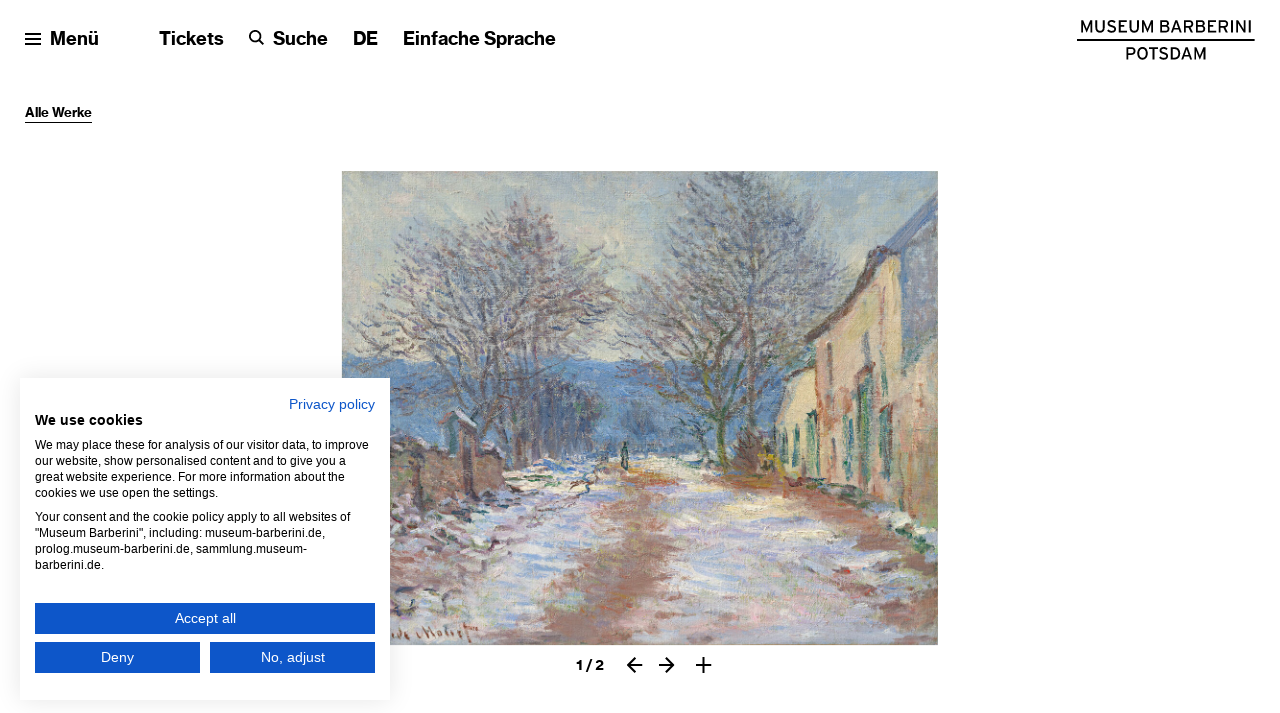

--- FILE ---
content_type: text/html; charset=utf-8
request_url: https://sammlung.museum-barberini.de/de/MB-Mon-22_claude-monet-limetz-im-schnee
body_size: 8917
content:
<!DOCTYPE html>
<html xmlns="http://www.w3.org/1999/xhtml"  xml:lang="de" lang="de" >

<head>
		<meta http-equiv="Content-Type" content="text/html;charset=utf-8" />
	<meta http-equiv="X-UA-Compatible" content="IE=edge" />
	<meta name="viewport" content="width=device-width, initial-scale=1" />

	
		<title>Museum Barberini | Claude Monet: Limetz im Schnee</title>
	<meta name="Description" content="Die Sammlung Hasso Plattner umfasst über 100 Werke von Malern des Impressionismus und Nachimpressionismus, darunter 34 Gemälde von Claude Monet." />
	<meta name="DC.DESCRIPTION" content="Die Sammlung Hasso Plattner umfasst über 100 Werke von Malern des Impressionismus und Nachimpressionismus, darunter 34 Gemälde von Claude Monet." />

	<link rel="stylesheet" type="text/css" media="all" href="https://www.museum-barberini.de/styles/cblightbox.css" />
	<link rel="stylesheet" type="text/css" media="all" href="https://www.museum-barberini.de/styles/cocoen.min.css" />
	<link rel="stylesheet" type="text/css" media="all" href="https://www.museum-barberini.de/styles/cbplayer.css?v=" />
	<link rel="stylesheet" type="text/css" media="all" href="https://www.museum-barberini.de/styles/jquery.selectBoxIt.css" />
	<link rel="stylesheet" type="text/css" media="all"
		href="https://www.museum-barberini.de/styles/main.css?v=20251114154106" />
			<meta property="og:url" content="https://sammlung.museum-barberini.de/de/MB-Mon-22_claude-monet-limetz-im-schnee" />
		<meta property="og:type" content="article" />
		<meta property="og:title" content="Museum Barberini | Claude Monet: Limetz im Schnee" />
		<meta name="twitter:card" content="summary_large_image">
		<meta name="twitter:site" content="@MuseumBarberini">
		<meta name="twitter:title" content="Museum Barberini | Claude Monet: Limetz im Schnee" />
					<meta property="Description" content="Die Sammlung Hasso Plattner umfasst über 100 Werke von Malern des Impressionismus und Nachimpressionismus, darunter 34 Gemälde von Claude Monet." />
			<meta property="og:description" content="Die Sammlung Hasso Plattner umfasst über 100 Werke von Malern des Impressionismus und Nachimpressionismus, darunter 34 Gemälde von Claude Monet." />
			<meta name="twitter:description" content="Die Sammlung Hasso Plattner umfasst über 100 Werke von Malern des Impressionismus und Nachimpressionismus, darunter 34 Gemälde von Claude Monet." />
											<meta property="og:image"
					content="https://sammlung.museum-barberini.de/collection-images/MB-Mon-22_Monet_Limetz-im-Schnee_1.jpg?w=2000" />
				<meta name="twitter:image"
					content="https://sammlung.museum-barberini.de/collection-images/MB-Mon-22_Monet_Limetz-im-Schnee_1.jpg?w=2000" />
				<meta property="og:image:width" content="2000" />
				<meta property="og:image:height" content="1589" />
							<link rel="apple-touch-icon" sizes="180x180"
		href="https://sammlung.museum-barberini.de/apple-touch-icon.png">
	<link rel="icon" type="image/png" sizes="32x32"
		href="https://sammlung.museum-barberini.de/favicon-32x32.png">
	<link rel="icon" type="image/png" sizes="16x16"
		href="https://sammlung.museum-barberini.de/favicon-16x16.png">
	<link rel="manifest" href="https://sammlung.museum-barberini.de/site.webmanifest">
	<meta name="msapplication-TileColor" content="#ffffff">
	<meta name="theme-color" content="#ffffff">

	<script>
		document.cookie = 'resolution=' + Math.max(screen.width, screen.height) + ("devicePixelRatio" in window ? "," +
			devicePixelRatio : ",1") + '; path=/';
	</script>
	
		<script>
			(function(w,d,s,l,i){w[l]=w[l]||[];w[l].push({'gtm.start':
			new Date().getTime(), event: 'gtm.js'
			});
			var f = d.getElementsByTagName(s)[0],
				j = d.createElement(s),
				dl = l != 'dataLayer' ? '&l=' + l : '';
			j.async = true;
			j.src =
				'https://www.googletagmanager.com/gtm.js?id=' + i + dl;
			f.parentNode.insertBefore(j, f);
			})(window, document, 'script', 'dataLayer', 'GTM-5WHNPGQ');
		</script>
		<script>
			var _paq = window._paq = window._paq || [];
			_paq.push(['trackPageView']);
			_paq.push(['enableLinkTracking']);
			(function() {
				var u = "//stats.museum-barberini.de/";
				_paq.push(['setTrackerUrl', u + 'matomo.php']);
				_paq.push(['setSiteId', '2']);
				var d = document,
					g = d.createElement('script'),
					s = d.getElementsByTagName('script')[0];
				g.async = true;
				g.src = u + 'matomo.js';
				s.parentNode.insertBefore(g, s);
			})();
		</script>
	
	<!--
		Design by Stan Hema (https://www.stanhema.com/)
		Technical realization by Systemantics (https://www.systemantics.net/)
	-->
</head>

<body>
			<script src="https://consent.cookiefirst.com/sites/sammlung.museum-barberini.de-d5791c7f-1899-488d-ba5b-cad113a12523/consent.js"></script>
		<noscript><iframe src="https://www.googletagmanager.com/ns.html?id=GTM-5WHNPGQ" height="0" width="0"
			style="display:none;visibility:hidden"></iframe></noscript>

	<div class="skip-links">
		<a href="#target_content" class="skip-link" title="skip links">
			Zum Seiteninhalt springen
		</a>
		<a href="#target_footer" class="skip-link" title="skip links">
			Zum Footer springen
		</a>
	</div>

	
			<header class="header" aria-label="Seitenanfang">

    <div class="header__bottom">
        <div class="header__bottom-content">
            <div class="header__logo">
                <a href="https://www.museum-barberini.de/de/">
                    <img src="https://www.museum-barberini.de/elements/icon_logo.svg" alt="zurück zur Startseite"
                        class="header__logo-desktop">
                    <img src="https://www.museum-barberini.de/elements/icon_logo_mobile.svg" alt="zurück zur Startseite"
                        class="header__logo-mobile">
                </a>
            </div>

            <ul class="header__bottom-items">
                <li class="header__bottom-item header__bottom-item--menu">
                    <button class="header__bottom-item-menu js-menu-open" aria-label="Menü öffnen">
                        <span class="icon icon--menu" aria-hidden="true">
                            
<svg version="1.1" id="id-696a552814e01" xmlns="http://www.w3.org/2000/svg" xmlns:xlink="http://www.w3.org/1999/xlink" x="0px" y="0px"
	 viewBox="0 0 32 32" style="enable-background:new 0 0 32 32;" xml:space="preserve">
<g id="id-696a552814e04" transform="translate(30.000000, 33.000000)">
	<g id="id-696a552814e06">
		<rect x="-30" y="-33" width="32" height="4"https://www.museum-barberini.de/>
	</g>
	<g id="id-696a552814e08">
		<rect x="-30" y="-13" width="32" height="4"https://www.museum-barberini.de/>
	</g>
	<g id="id-696a552814e09">
		<rect x="-30" y="-23" width="32" height="4"https://www.museum-barberini.de/>
	</g>
</g>
</svg>

                        </span>

                        <span class="js-menu-open">Menü</span>
                    </button>
                </li>

                <li class="header__bottom-item header__bottom-item--hover fx--hide-mobile">
                    <a href="https://shop.museum-barberini.de/#/tickets?lang=de">Tickets</a>
                </li>

                <li class="header__bottom-item fx--hide-mobile">
                    <button class="header__bottom-item-search js-search-open" aria-label="Suche">
                        <span class="icon icon--search" aria-hidden="true">
                            
<svg width="32px" height="32px" viewBox="0 0 32 32" version="1.1" xmlns="http://www.w3.org/2000/svg" xmlns:xlink="http://www.w3.org/1999/xlink">
    <title>05_Search_32</title>
    <g id="id-696a552814e50" stroke="none" stroke-width="1" fill="none" fill-rule="evenodd">
        <g id="id-696a552814e52" fill="#000000">
            <path d="M13.2098838,0 C20.5055139,0 26.4197676,5.9142537 26.4197676,13.2098838 C26.4197676,16.1764463 25.4299699,18.9052309 23.7787344,21.1103379 L23.7787344,21.1103379 L32,29.3316035 L29.3316035,32 L21.1103379,23.7787344 C18.9052309,25.4299699 16.1764463,26.4197676 13.2098838,26.4197676 C5.9142537,26.4197676 0,20.5055139 0,13.2098838 C0,5.9142537 5.9142537,0 13.2098838,0 Z M13.2098838,3.77425252 C8.00707672,3.77425252 3.77425252,8.00707672 3.77425252,13.2098838 C3.77425252,18.4126909 8.00707672,22.6455151 13.2098838,22.6455151 C18.4126909,22.6455151 22.6455151,18.4126909 22.6455151,13.2098838 C22.6455151,8.00707672 18.4126909,3.77425252 13.2098838,3.77425252 Z" id="id-696a552814e54"></path>
        </g>
    </g>
</svg>
                        </span>

                        <span aria-label="Suche öffnen"
                            role="button">Suche</span>
                    </button>
                </li>

                                <li
                    class="header__bottom-item  header__top-right-item  fx--hide-mobile">
                    <button class="header__bottom-item-lang js-lang-open" aria-label="Sprache ändern">
                        <span class="current-lang">
                            <span aria-hidden="true">DE</span>
                        </span>
                    </button>
                </li>
                                    <li
                        class="header__bottom-item header__bottom-item--hover header__top-right-item fx--hide-tablet">
                        <a href="https://www.museum-barberini.de/de/1356/einfache-sprache" >Einfache Sprache</a>
                    </li>
                            </ul>

            <div class="header__opening">
                <a href="https://www.museum-barberini.de/de/besuch/" tabindex="-1">Heute bis 19 Uhr</a>
            </div>
        </div>
    </div>
</header>

<div class="overlayer overlayer--menu">

    <nav class="overlayer__wrap" aria-label="Seitenmenü">
        <div class="overlayer__topmenu">
            <div class="overlayer__topmenu-item overlayer__topmenu-item-menu">
                <button class="overlayer__topmenu-close js-menu-close" aria-label="Menu schließen">
                    <span class="icon icon--close" aria-hidden="true">
                        
<svg width="32px" height="32px" viewBox="0 0 32 32" version="1.1" xmlns="http://www.w3.org/2000/svg" xmlns:xlink="http://www.w3.org/1999/xlink">
    <title>07_Close_32</title>
    <g id="id-696a552815471" stroke="none" stroke-width="1" fill="none" fill-rule="evenodd">
        <g id="id-696a552815474" fill="#000000" fill-rule="nonzero">
            <polygon id="id-696a552815475" points="32 2.9 29.1 0 16 13.1 2.9 0 0 2.9 13.1 16 0 29.1 2.9 32 16 18.9 29.1 32 32 29.1 18.9 16"></polygon>
        </g>
    </g>
</svg>
                    </span>
                    <span aria-hidden="true">Schließen</span>
                </button>
            </div>

            <div class="overlayer__topmenu-group">
                <div class="overlayer__topmenu-item overlayer__topmenu-item--hover fx--hide-mobile">
                    <a href="https://shop.museum-barberini.de/#/tickets?lang=de"
                        class="js-tabindex-menu">Tickets</a>
                </div>

                <div class="overlayer__topmenu-item fx--show-mobile">
                    <button class="header__bottom-item-search js-search-open" aria-label="Suche">
                        <span class="icon icon--search" aria-hidden="true">
                            
<svg width="32px" height="32px" viewBox="0 0 32 32" version="1.1" xmlns="http://www.w3.org/2000/svg" xmlns:xlink="http://www.w3.org/1999/xlink">
    <title>05_Search_32</title>
    <g id="id-696a5528154bd" stroke="none" stroke-width="1" fill="none" fill-rule="evenodd">
        <g id="id-696a5528154bf" fill="#000000">
            <path d="M13.2098838,0 C20.5055139,0 26.4197676,5.9142537 26.4197676,13.2098838 C26.4197676,16.1764463 25.4299699,18.9052309 23.7787344,21.1103379 L23.7787344,21.1103379 L32,29.3316035 L29.3316035,32 L21.1103379,23.7787344 C18.9052309,25.4299699 16.1764463,26.4197676 13.2098838,26.4197676 C5.9142537,26.4197676 0,20.5055139 0,13.2098838 C0,5.9142537 5.9142537,0 13.2098838,0 Z M13.2098838,3.77425252 C8.00707672,3.77425252 3.77425252,8.00707672 3.77425252,13.2098838 C3.77425252,18.4126909 8.00707672,22.6455151 13.2098838,22.6455151 C18.4126909,22.6455151 22.6455151,18.4126909 22.6455151,13.2098838 C22.6455151,8.00707672 18.4126909,3.77425252 13.2098838,3.77425252 Z" id="id-696a5528154c1"></path>
        </g>
    </g>
</svg>
                        </span>

                        <span aria-hidden="true">Suche</span>
                    </button>
                </div>

                <div class="overlayer__topmenu-item  fx--show-mobile">
                    <button class="overlayer__topmenu-item--lang js-lang-open" aria-label="Sprache ändern">
                        <span>DE</span>
                    </button>
                </div>
            </div>

            <div class="overlayer__topmenu-item overlayer__topmenu-item--opening fx--hide-mobile">
                <a href="https://www.museum-barberini.de/de/besuch/">Heute bis 19 Uhr</a>
            </div>
        </div>


        <div class="overlayer__inner-wrap">
            <div class="overlayer__inner-scroll-container">
                <div class="overlayer__inner">
                    <div class="overlayer__menu fx--grid">
                        <div class="overlayer__menu-column">
                            <div class="overlayer__menu-el">
                                <span
                                    class="overlayer__menu-item--desktop overlayer__menu-item  js-tab-menu-item">Besuch</span>

                                <button
                                    class="overlayer__menu-item--mobile overlayer__menu-item js-tablet-toggle-submenu js-tab-menu-item"
                                    data-menu="besuch" aria-expanded="false">Besuch</button>

                                <ul class="overlayer__submenu" role="menu" data-submenu="besuch"
                                    >
                                                                            <li class="overlayer__submenu-el" role="menuitem">
                                            <a href="https://www.museum-barberini.de/de/besuch/692/besuch-planen" class="overlayer__submenu-item">Besuch planen</a>
                                        </li>
                                                                                                                <li class="overlayer__submenu-el" role="menuitem">
                                            <a href="https://www.museum-barberini.de/de/besuch/3908/gruppen" class="overlayer__submenu-item">Gruppen</a>
                                        </li>
                                                                            <li class="overlayer__submenu-el" role="menuitem">
                                            <a href="https://www.museum-barberini.de/de/besuch/688/kinder-und-jugendliche" class="overlayer__submenu-item">Kinder und Jugendliche</a>
                                        </li>
                                                                            <li class="overlayer__submenu-el" role="menuitem">
                                            <a href="https://www.museum-barberini.de/de/besuch/689/barrierefreiheit" class="overlayer__submenu-item">Barrierefreiheit</a>
                                        </li>
                                                                            <li class="overlayer__submenu-el" role="menuitem">
                                            <a href="https://www.museum-barberini.de/de/besuch/690/kindergaerten-und-schulen" class="overlayer__submenu-item">Kindergärten und Schulen</a>
                                        </li>
                                                                            <li class="overlayer__submenu-el" role="menuitem">
                                            <a href="https://www.museum-barberini.de/de/besuch/691/studium-und-wissenschaft" class="overlayer__submenu-item">Studium und Wissenschaft</a>
                                        </li>
                                                                            <li class="overlayer__submenu-el" role="menuitem">
                                            <a href="https://www.museum-barberini.de/de/besuch/687/barberini-friends" class="overlayer__submenu-item">Barberini Friends</a>
                                        </li>
                                                                    </ul>
                            </div>
                        </div>

                        <div class="overlayer__menu-column">
                            <div class="overlayer__menu-el">
                                <span
                                    class="overlayer__menu-item--desktop overlayer__menu-item  js-tab-menu-item">Programm</span>

                                <button
                                    class="overlayer__menu-item--mobile overlayer__menu-item js-tablet-toggle-submenu js-tab-menu-item"
                                    data-menu="programm" aria-expanded="false">Programm</button>

                                <ul class="overlayer__submenu" role="menu" data-submenu="programm"
                                    >
                                    <li class="overlayer__submenu-el" role="menuitem">
                                        <a href="https://www.museum-barberini.de/de/ausstellungen/" class="overlayer__submenu-item">Ausstellungen und Sammlung</a>
                                    </li>
                                                                        <li class="overlayer__submenu-el" role="menuitem">
                                        <a href="https://www.museum-barberini.de/de/bildung/" class="overlayer__submenu-item">Bildung und Inspiration</a>
                                    </li>
                                    
                                    <li class="overlayer__submenu-el" role="menuitem">
                                        <a href="https://www.museum-barberini.de/de/kalender/angebote/"
                                            class="overlayer__submenu-item" tabindex="1"
                                            role="listitem">Angebote und Kalender</a>
                                    </li>
                                                                        <li class="overlayer__submenu-el" role="menuitem">
                                        <a href="https://www.museum-barberini.de/de/mediathek/" class="overlayer__submenu-item">Mediathek</a>
                                    </li>
                                                                    </ul>
                            </div>
                        </div>

                        <div class="overlayer__menu-column overlayer__menu-column--with-additional-pages">
                            <div class="overlayer__menu-el">
                                <span
                                    class="overlayer__menu-item--desktop overlayer__menu-item  js-tab-menu-item">Museum</span>
                                
                                <button
                                    class="overlayer__menu-item--mobile overlayer__menu-item js-tablet-toggle-submenu js-tab-menu-item"
                                    data-menu="museum" aria-expanded="false">Museum</button>
                                    
                                <ul class="overlayer__submenu" role="menu" data-submenu="museum"
                                    >
                                                                            <li class="overlayer__submenu-el" role="menuitem">
                                            <a href="https://www.museum-barberini.de/de/museum/695/ueber-das-museum"
                                                class="overlayer__submenu-item">Über das Museum</a>
                                        </li>
                                                                            <li class="overlayer__submenu-el" role="menuitem">
                                            <a href="https://www.museum-barberini.de/de/museum/1257/stifter-und-stiftung"
                                                class="overlayer__submenu-item">Stifter und Stiftung</a>
                                        </li>
                                                                            <li class="overlayer__submenu-el" role="menuitem">
                                            <a href="https://www.museum-barberini.de/de/museum/1278/forschung-und-publikationen"
                                                class="overlayer__submenu-item">Forschung und Publikationen</a>
                                        </li>
                                                                            <li class="overlayer__submenu-el" role="menuitem">
                                            <a href="https://www.museum-barberini.de/de/museum/1298/nachbarschaft-und-umgebung"
                                                class="overlayer__submenu-item">Nachbarschaft und Umgebung</a>
                                        </li>
                                                                            <li class="overlayer__submenu-el" role="menuitem">
                                            <a href="https://www.museum-barberini.de/de/museum/1338/kontakt"
                                                class="overlayer__submenu-item">Kontakt</a>
                                        </li>
                                                                    </ul>
                            </div>

                            <ul
                                class="overlayer__submenu overlayer__submenu--additionalpages overlayer__submenu--smaller-on-mobile" role="menu">
                                <li class="overlayer__submenu-el" role="menuitem">
                                    <a href="https://www.museum-barberini.de/de/kontakt"
                                    class="js-tab-menu-item">Kontakt</a>
                                </li>
                                <li class="overlayer__submenu-el" role="menuitem">
                                    <a href="https://www.museum-barberini.de/de/presse" class="js-tab-menu-item">Presse</a>
                                </li>
                                <li class="overlayer__submenu-el" role="menuitem">
                                    <a href="https://barberini-shop.de/de"
                                        class="js-tab-menu-item">Shop</a>
                                </li>
                                                                    <li class="overlayer__submenu-el fx--show-mobile" role="menuitem">
                                        <a href="https://www.museum-barberini.de/de/1356/einfache-sprache" class="overlayer__submenu-item">Einfache Sprache</a>
                                    </li>
                                                            </ul>
                        </div>
                        <div class="overlayer__tablet-additional-pages-wrap fx--show-tabletmenu">
                            <ul class="overlayer__tablet-additional-pages" role="menu">
                                <li class="overlayer__submenu-el" role="menuitem">
                                    <a href="https://www.museum-barberini.de/de/kontakt"
                                        class="js-tab-menu-item">Kontakt</a>
                                </li>
                                <li class="overlayer__submenu-el" role="menuitem">
                                    <a href="https://www.museum-barberini.de/de/presse" class="js-tab-menu-item">Presse</a>
                                </li>
                                <li class="overlayer__submenu-el fx--show-mobile" role="menuitem">
                                    <a
                                        href="https://shop.museum-barberini.de/#/tickets?lang=de">Tickets</a>
                                </li>
                                <li class="overlayer__submenu-el" role="menuitem">
                                    <a href="https://barberini-shop.de/de"
                                        class="js-tab-menu-item">Shop</a>
                                </li>
                                                                    <li class="overlayer__submenu-el" role="menuitem">
                                        <a href="https://www.museum-barberini.de/de/1356/einfache-sprache" class="overlayer__submenu-item">Einfache Sprache</a>
                                    </li>
                                                            </ul>
                        </div>
                    </div>
                </div>

                <div class="overlayer__collection clickable-block"
                    data-href="https://sammlung.museum-barberini.de/de/">
                    <div class="overlayer__collection-bg"></div>
                                                                    <div class="overlayer__collection-bg-image"
                            style="background-image: url('/images/mb_sig_03_signac_der_hafen_bei_sonnenuntergang_opus_236_1.jpg?w=2000')"></div>
                                        <div class="overlayer__collection-item-wrap">
                        <div class="overlayer__collection-item">
                            <a href="https://sammlung.museum-barberini.de/de/"
                                class=" overlayer__menu-item--selected js-tab-menu-item"
                                data-menu="sammlung" data-bg="second" role="button"><span
                                    class="fx--hide-tablet">Sammlung entdecken</span><span
                                    class="fx--show-tablet">Sammlung</span><span
                                    class="overlayer__collection-arrow"></span></a>
                        </div>
                    </div>
                </div>
            </div>

        </div>
    </nav></div>
<div class="overlayer overlayer--search">
    <div class="overlayer__wrap">
        <div class="overlayer__topmenu">
            <div class="overlayer__topmenu-item overlayer__topmenu-item-menu">
                <button class="overlayer__topmenu-close js-search-close" aria-label="Suche schließen">
                    <span class="icon icon--close" aria-hidden="true">
                        
<svg width="32px" height="32px" viewBox="0 0 32 32" version="1.1" xmlns="http://www.w3.org/2000/svg" xmlns:xlink="http://www.w3.org/1999/xlink">
    <title>07_Close_32</title>
    <g id="id-696a552815ae6" stroke="none" stroke-width="1" fill="none" fill-rule="evenodd">
        <g id="id-696a552815ae8" fill="#000000" fill-rule="nonzero">
            <polygon id="id-696a552815aea" points="32 2.9 29.1 0 16 13.1 2.9 0 0 2.9 13.1 16 0 29.1 2.9 32 16 18.9 29.1 32 32 29.1 18.9 16"></polygon>
        </g>
    </g>
</svg>
                    </span>

                    <span aria-hidden="true">Schließen</span>
                </button>
            </div>
        </div>

        <div class="overlayer__inner-wrap">
            <div class="overlayer__inner-scroll-container">
                <div class="overlayer__inner fx--grid">
                    <div class="overlayer__inner-search-title">
                        Wonach suchen Sie?
                    </div>

                    <form action="https://www.museum-barberini.de/de/suche" method="get" class="overlayer-search">
   <input type="text" name="q" class="overlayer-search__input" placeholder="Suchbegriff hier eingeben" aria-label="Suchbegriff hier eingeben">
   <button type="submit" class="overlayer-search__button" aria-label="Suchen"></button>
</form>                </div>            </div>
        </div>
    </div></div>
<div class="overlayer overlayer--lang">
    <div class="overlayer__wrap">
        <div class="overlayer__topmenu">
            <div class="overlayer__topmenu-item overlayer__topmenu-item-menu">
                <button class="overlayer__topmenu-close js-lang-close" aria-label="Sprachauswahl schließen">
                    <span class="icon icon--close" aria-hidden="true">
                        
<svg width="32px" height="32px" viewBox="0 0 32 32" version="1.1" xmlns="http://www.w3.org/2000/svg" xmlns:xlink="http://www.w3.org/1999/xlink">
    <title>07_Close_32</title>
    <g id="id-696a552815be0" stroke="none" stroke-width="1" fill="none" fill-rule="evenodd">
        <g id="id-696a552815be2" fill="#000000" fill-rule="nonzero">
            <polygon id="id-696a552815be3" points="32 2.9 29.1 0 16 13.1 2.9 0 0 2.9 13.1 16 0 29.1 2.9 32 16 18.9 29.1 32 32 29.1 18.9 16"></polygon>
        </g>
    </g>
</svg>
                    </span>

                    <span aria-hidden="true">Schließen</span>
                </button>
            </div>
        </div>

        <div class="overlayer__inner-wrap">
            <div class="overlayer__inner-scroll-container">
                <div class="overlayer__inner fx--grid">
                    <div class="overlayer__lang-column overlayer__lang-column--small">
                                                                                                    <ul class="overlayer__lang-items">
                                                            <li class="overlayer__lang-item overlayer__lang-item--selected">
                                                                            <span>Deutsch</span>
                                                                    </li>
                                <li class="overlayer__lang-item">
                                                                            <a class="no-transition overlayer__lang-item-link"
                                            href="https://sammlung.museum-barberini.de/en/MB-Mon-22_claude-monet-limetz-im-schnee">English</a>
                                                                    </li>
                                                    </ul>
                    </div>
                    <div class="overlayer__lang-column overlayer__lang-column--wide">
                                                    <ul class="overlayer__lang-items">
                                                                    <li
                                        class="overlayer__lang-item">
                                        <a class="overlayer__lang-item-link" href="https://www.museum-barberini.de/de/12765/francais">Français</a>
                                    </li>
                                                                    <li
                                        class="overlayer__lang-item">
                                        <a class="overlayer__lang-item-link" href="https://www.museum-barberini.de/de/15602/italiano">Italiano</a>
                                    </li>
                                                            </ul>
                                            </div>
                </div>            </div>
        </div>
    </div></div>			
	

    <main class="main" id="target_content" aria-label="Seiteninhalt">

        <div class="block block--columntext" style="padding-bottom:0">
            <div class="block__lr-space js-scroll-fade fx--grid">
                <div class="columntext__note columntext__note--small fx--format-text fx--links-hover-hide">
                    <p>
                        <a href="https://sammlung.museum-barberini.de/de/">Alle Werke</a>
                    </p>
                </div>
            </div>
        </div>

                    <div class="block block--workslider">
                <div class="block__content js-scroll-fade">

                    <div class="workslider">

                        <div class="workslider__carousel js-work-carousel">
                                                            <div class="workslider__carousel-cell" data-lightbox="true"
                                    data-image="https://www.museum-barberini.de/collection-images/MB-Mon-22_Monet_Limetz-im-Schnee_1.jpg?w=2500"
                                    data-preview="https://www.museum-barberini.de/collection-images/MB-Mon-22_Monet_Limetz-im-Schnee_1.jpg?w=300">

                                    <div class="workslider__carousel-image" data-ratio="1.2578703703704">
                                        <img class="js-lazyload lazyimage" data-src="https://www.museum-barberini.de/collection-images/MB-Mon-22_Monet_Limetz-im-Schnee_1.jpg?w=1600" data-srcset="https://www.museum-barberini.de/collection-images/MB-Mon-22_Monet_Limetz-im-Schnee_1.jpg?w=100 100w,/collection-images/MB-Mon-22_Monet_Limetz-im-Schnee_1.jpg?w=200 200w,/collection-images/MB-Mon-22_Monet_Limetz-im-Schnee_1.jpg?w=300 300w,/collection-images/MB-Mon-22_Monet_Limetz-im-Schnee_1.jpg?w=400 400w,/collection-images/MB-Mon-22_Monet_Limetz-im-Schnee_1.jpg?w=500 500w,/collection-images/MB-Mon-22_Monet_Limetz-im-Schnee_1.jpg?w=640 640w,/collection-images/MB-Mon-22_Monet_Limetz-im-Schnee_1.jpg?w=750 750w,/collection-images/MB-Mon-22_Monet_Limetz-im-Schnee_1.jpg?w=828 828w,/collection-images/MB-Mon-22_Monet_Limetz-im-Schnee_1.jpg?w=1024 1024w,/collection-images/MB-Mon-22_Monet_Limetz-im-Schnee_1.jpg?w=1125 1125w,/collection-images/MB-Mon-22_Monet_Limetz-im-Schnee_1.jpg?w=1242 1242w,/collection-images/MB-Mon-22_Monet_Limetz-im-Schnee_1.jpg?w=1280 1280w,/collection-images/MB-Mon-22_Monet_Limetz-im-Schnee_1.jpg?w=1400 1400w,/collection-images/MB-Mon-22_Monet_Limetz-im-Schnee_1.jpg?w=1500 1500w,/collection-images/MB-Mon-22_Monet_Limetz-im-Schnee_1.jpg?w=1600 1600w,/collection-images/MB-Mon-22_Monet_Limetz-im-Schnee_1.jpg?w=1700 1700w,/collection-images/MB-Mon-22_Monet_Limetz-im-Schnee_1.jpg?w=1800 1800w,/collection-images/MB-Mon-22_Monet_Limetz-im-Schnee_1.jpg?w=1920 1920w" data-sizes="auto" alt="" src="[data-uri]">

                                        <span class="workslider__carousel-copyright">
                                            Claude Monet, Limetz im Schnee,
                                                1886,
                                                Sammlung Hasso Plattner, Museum Barberini, Potsdam                                            </span>
                                        </div>

                                    </div>
                                                                <div class="workslider__carousel-cell" data-lightbox=""
                                    data-image="https://www.museum-barberini.de/collection-images/MB-Mon-22_Monet_Limetz-im-Schnee_2.jpg?w=2500"
                                    data-preview="https://www.museum-barberini.de/collection-images/MB-Mon-22_Monet_Limetz-im-Schnee_2.jpg?w=300">

                                    <div class="workslider__carousel-image" data-ratio="1.1868442292171">
                                        <img class="js-lazyload lazyimage" data-src="https://www.museum-barberini.de/collection-images/MB-Mon-22_Monet_Limetz-im-Schnee_2.jpg?w=1600" data-srcset="https://www.museum-barberini.de/collection-images/MB-Mon-22_Monet_Limetz-im-Schnee_2.jpg?w=100 100w,/collection-images/MB-Mon-22_Monet_Limetz-im-Schnee_2.jpg?w=200 200w,/collection-images/MB-Mon-22_Monet_Limetz-im-Schnee_2.jpg?w=300 300w,/collection-images/MB-Mon-22_Monet_Limetz-im-Schnee_2.jpg?w=400 400w,/collection-images/MB-Mon-22_Monet_Limetz-im-Schnee_2.jpg?w=500 500w,/collection-images/MB-Mon-22_Monet_Limetz-im-Schnee_2.jpg?w=640 640w,/collection-images/MB-Mon-22_Monet_Limetz-im-Schnee_2.jpg?w=750 750w,/collection-images/MB-Mon-22_Monet_Limetz-im-Schnee_2.jpg?w=828 828w,/collection-images/MB-Mon-22_Monet_Limetz-im-Schnee_2.jpg?w=1024 1024w,/collection-images/MB-Mon-22_Monet_Limetz-im-Schnee_2.jpg?w=1125 1125w,/collection-images/MB-Mon-22_Monet_Limetz-im-Schnee_2.jpg?w=1242 1242w,/collection-images/MB-Mon-22_Monet_Limetz-im-Schnee_2.jpg?w=1280 1280w,/collection-images/MB-Mon-22_Monet_Limetz-im-Schnee_2.jpg?w=1400 1400w,/collection-images/MB-Mon-22_Monet_Limetz-im-Schnee_2.jpg?w=1500 1500w,/collection-images/MB-Mon-22_Monet_Limetz-im-Schnee_2.jpg?w=1600 1600w,/collection-images/MB-Mon-22_Monet_Limetz-im-Schnee_2.jpg?w=1700 1700w,/collection-images/MB-Mon-22_Monet_Limetz-im-Schnee_2.jpg?w=1800 1800w,/collection-images/MB-Mon-22_Monet_Limetz-im-Schnee_2.jpg?w=1920 1920w" data-sizes="auto" alt="" src="[data-uri]">

                                        <span class="workslider__carousel-copyright">
                                            Claude Monet, Limetz im Schnee,
                                                1886,
                                                Sammlung Hasso Plattner, Museum Barberini, Potsdam                                            </span>
                                        </div>

                                    </div>
                                                            </div>

                            <div class="workslider__control">

                                <div class="workslider__control-info">
                                    <span class="workslider__control-info-copyright js-copyright-hover" tabindex="0" aria-label="">©</span>
                                </div>

                                <div class="workslider__control-right workslider__control-right--work">
                                    <div class="workslider__control-counter">
                                        <span class="workslider__control-counter-current">1</span>
                                        <span class="workslider__control-counter-delimiter">&#8201;/&#8201;</span>
                                        <span class="workslider__control-counter-total">2</span>
                                    </div>

                                    <div class="workslider__control-arrows">
                                        <span class="workslider__control-arrow workslider__control-arrow--prev js-workslider-prev"
                                            tabindex="0" aria-label="Vorheriger slide"></span>
                                        <span class="workslider__control-arrow workslider__control-arrow--next js-workslider-next"
                                            tabindex="0" aria-label="Nächster slide"></span>
                                    </div>

                                    <a href=""
                                        class="js-lightbox workslider__control-lightbox workslider__control-lightbox--visibile"
                                        tabindex="-1" aria-hidden="true"></a>
                                </div>

                            </div>
                        </div>
                    </div>
                </div>
            
            <div class="block block--title block--title-medium">
                <div class="block__content js-scroll-fade">
                    <h1 class="block__title">
                        Claude Monet
                    </h1>
                </div>
            </div>

            <div class="block block--columntext block--workdetails">
                <div class="block__content js-scroll-fade fx--grid">
                    <div class="columntext__note columntext__note--small fx--format-text fx--links-hover-gray fx--hide-mobile">
                        <p>
                            					<a href="https://sammlung.museum-barberini.de/de/?ov=1">Aktuell ausgestellt</a><br>
                                                                                        <a
                                    href="https://sammlung.museum-barberini.de/de/?a%5B%5D=monet-claude#works">39 weitere Werke von Monet</a><br><br>
                                                                                    <span class="mock-link js-copy-link" data-default="Link kopieren"
                                data-copy="Link wurde kopiert">Link kopieren</span>
                        </p>

                                                    <div class="buttons">
                                                                    <a href="https://sammlung.museum-barberini.de/de/?t%5B%5D=gemlde#works" class="button button--tag">Gemälde</a>
                                                                                                    <a href="https://sammlung.museum-barberini.de/de/?s%5B%5D=impressionismus#works" class="button button--tag">Impressionismus</a>
                                                                                                    <a href="https://sammlung.museum-barberini.de/de/?p%5B%5D=frankreich#works" class="button button--tag">Frankreich</a>
                                
                                                                    <a href="https://sammlung.museum-barberini.de/de/?k=Schnee"
                                        class="button button--tag">Schnee</a>
                                                                    <a href="https://sammlung.museum-barberini.de/de/?k=Landschaft"
                                        class="button button--tag">Landschaft</a>
                                                                    <a href="https://sammlung.museum-barberini.de/de/?k=Winter"
                                        class="button button--tag">Winter</a>
                                                                    <a href="https://sammlung.museum-barberini.de/de/?k=Dorf"
                                        class="button button--tag">Dorf</a>
                                                                    <a href="https://sammlung.museum-barberini.de/de/?k=Straße"
                                        class="button button--tag">Straße</a>
                                                            </div>
                                            </div>

                    <div class="columntext__text columntext__text--normal fx--format-text fx--links-hover-hide">

                        <h4>Limetz im Schnee, 1886</h4>

                        <p class="fx--show-mobile">
                            					<a href="https://sammlung.museum-barberini.de/de/?ov=1">Aktuell ausgestellt</a><br>
                                                                                        <a
                                    href="https://sammlung.museum-barberini.de/de/?a%5B%5D=monet-claude#works">39 weitere Werke von Monet</a><br><br>
                                                                                    <span class="mock-link js-copy-link" data-default="Link kopieren"
                                data-copy="Link wurde kopiert">Link kopieren</span>
                        </p>

                                                    <div class="buttons fx--show-mobile">
                                                                    <a href="https://sammlung.museum-barberini.de/de/?t%5B%5D=gemlde#works" class="button button--tag">Gemälde</a>
                                                                                                    <a href="https://sammlung.museum-barberini.de/de/?s%5B%5D=impressionismus#works" class="button button--tag">Impressionismus</a>
                                                                                                    <a href="https://sammlung.museum-barberini.de/de/?p%5B%5D=frankreich#works" class="button button--tag">Frankreich</a>
                                
                                                                    <a href="https://sammlung.museum-barberini.de/de/?k=Schnee"
                                        class="button button--tag">Schnee</a>
                                                                    <a href="https://sammlung.museum-barberini.de/de/?k=Landschaft"
                                        class="button button--tag">Landschaft</a>
                                                                    <a href="https://sammlung.museum-barberini.de/de/?k=Winter"
                                        class="button button--tag">Winter</a>
                                                                    <a href="https://sammlung.museum-barberini.de/de/?k=Dorf"
                                        class="button button--tag">Dorf</a>
                                                                    <a href="https://sammlung.museum-barberini.de/de/?k=Straße"
                                        class="button button--tag">Straße</a>
                                                            </div>
                        
                        <p><strong>Öl auf Leinwand, 65 x 81 cm<br>
                                                                    Signiert unten links: Claude Monet<br>
                                                                                                Inv.-Nr. MB-Mon-22</strong></p>

                        <p>Mit zahlreichen Perspektivlinien ist das Gemälde klassisch auf einen zentralen Fluchtpunkt ausgerichtet. Aber diese Formstrenge unterläuft Claude Monet, indem er selbstbewusst mit schwungvollen Pinselzügen die strikten Linien der Kompositionselemente auflockert. Auch die Figur in der Mitte des Weges ist nur noch angedeutet.</p><p><b>&nbsp;</b></p>

                        
                                                    <details class="accordion">
                                <summary class="accordion__title accordion__title--large js-accordion-toggle">
                                    <span class="accordion__title-button">
                                        <span class="accordion__icon" aria-hidden="true">+</span>
                                        Ausstellungen
                                    </span>
                                </summary>

                                <div class="accordion__content">
                                                                            <p><em>C&eacute;zanne
till Picasso. Fransk konst i svensk &auml;go</em>, Liljevalchs Konsthall, Stockholm, September 1954,
Nr. 270a (<em>Paysage d'hiver</em>)</p>
                                                                            <p><em>Monet</em>, Galerie Ren&eacute; Drouet, Paris, 1970</p>
                                                                            <p><em>Out of Sight Works of Art from San Diego Collections</em>, Fine Arts Gallery
of San Diego, M&auml;rz&ndash;April 1972</p>
                                                                            <p><em>The Impressionists and the Salon (1874&ndash;1886)</em>, Los Angeles County Museum
of Art, 16.4.&ndash;12.5.1974; Gallery University of California, Riverside,
20.5.&ndash;20.6.1974, Nr. 39</p>
                                                                            <p><em>Selected Works from the University of California &ndash; San Diego Collection</em>,
University of San Diego, 1975</p>
                                                                            <p><em>Claude Monet au temps de Giverny</em>, Centre culturel du Marais, Paris,
8.4.&ndash;17.7.1983, Nr. 10</p>
                                                                            <p><em>Impressionismus. Die Kunst der Landschaft</em>, Museum Barberini, Potsdam,
21.1.&ndash;28.5.2017</p>
                                                                            <p><em>Claude Monet: The Truth of Nature</em>, Denver Art Museum,
20.10.2019&ndash;2.2.2020</p>
                                                                            <p><em>Monet. Orte</em>, Museum Barberini, Potsdam, 22.2.&ndash;19.7.2020, Nr. 66</p>
                                                                            <p><em>Impressionismus. Die Sammlung Hasso Plattner</em>, Museum Barberini, Potsdam,
vom 5.9.2020 an</p>
                                                                    </div>
                            </details>
                        
                                                    <details class="accordion">
                                <summary class="accordion__title accordion__title--large js-accordion-toggle">
                                    <span class="accordion__title-button">
                                        <span class="accordion__icon" aria-hidden="true">+</span>
                                        Provenienz
                                    </span>
                                </summary>

                                <div class="accordion__content">
                                    <p>1898,
Galerie Georges Petit, Galerie Bernheim-Jeune und Isidore Montaignac, Paris,
vom Künstler erworben<br>
1898, Galerie Durand-Ruel,
Paris<br>
1900, Paul Cassirer, Berlin<br>
um 1946, Maurice Barret-Décap,
Paris<br>
um 1970, Galerie René Drouet,
Paris<br>
1970, Robert O. Peterson und
Richard T. Silberman, San Diego<br>
Dezember 1972, University of
California Foundation, San Diego, erworben durch Schenkung von o.g.<br>
1970er–1990er Jahre, San
Diego Museum of Art, San Diego, Dauerleihgabe<br>
10.5.2000, Sotheby’s, New
York, Los 10<br>
Privatsammlung, Kalifornien,
erworben auf o.g. Auktion<br>
2.5.2006, Christie’s, New
York, Los 21, unverkauft<br>
4.5.2010, Christie’s, New
York, Los 61, eingeliefert von kalifornischer Privatsammlung<br>
Privatsammlung, erworben auf
der o.g. Auktion<br>
Juli 2014, Kunsthandel</p>
                                </div>
                            </details>
                        
                                                    <details class="accordion">
                                <summary class="accordion__title accordion__title--large js-accordion-toggle">
                                    <span class="accordion__title-button">
                                        <span class="accordion__icon" aria-hidden="true">+</span>
                                        Literatur
                                    </span>
                                </summary>

                                <div class="accordion__content">
                                                                            <p><em>C&eacute;zanne
till Picasso. Fransk konst i svensk &auml;go</em>, Ausst.-Kat. Liljevalchs Konsthall, Stockholm 1954,
Nr. 270a, S. 86</p>
                                                                            <p><em>The Impressionists and the Salon (1874&ndash;1886). Honoring the Centennial of the
First Impressionist Exhibition</em>, Ausst.-Kat. Los Angeles County Museum of
Art, Los Angeles 1974, Abb. S. 38</p>
                                                                            <p>Daniel Wildenstein: <em>Claude Monet. Biographie et catalogue raisonn&eacute;</em>, Bd.
2, Lausanne 1979, Nr. 1056, S. 186, Abb. S. 187</p>
                                                                            <p><em>Claude Monet au temps de Giverny</em>, Ausst.-Kat. Centre culturel du Marais,
Paris 1983, Nr. 10, S. 36, 56, Abb. S. 56</p>
                                                                            <p>Daniel Wildenstein: <em>Claude Monet. Biographie et catalogue raisonn&eacute;</em>, Bd.
5, Lausanne 1991, Nr. 1056, S. 44</p>
                                                                            <p>Daniel Wildenstein: <em>Monet. Catalogue Raisonn&eacute;. Werkverzeichnis</em>, Bd. 3,
K&ouml;ln 1996, Nr. 1056, S. 400, Abb. S. 400</p>
                                                                            <p><em>Impressionismus. Die Kunst der Landschaft</em>, Ausst.-Kat. Museum Barberini,
Potsdam 2017, Nr. 71, S. 115, 201, Abb. S. 205</p>
                                                                            <p><em>Monet. Orte</em>, Ausst.-Kat. Museum Barberini, Potsdam 2020, Nr. 66, Abb. S.
179</p>
                                                                            <p><em>Impressionismus.
Die Sammlung Hasso Plattner</em>,
Ausst.-Kat. Museum Barberini, Potsdam 2020, S. 129, 182, 272, Abb. S. 131, 272</p>
                                                                    </div>
                            </details>
                        
                        

                                            </div>
                </div>
            </div>

            
            <div class="block block--border js-scroll-fade js-scroll-fade--faded" aria-hidden="true">
                <hr>
            </div>

            <div class="block block--text block--text-normal block--right">
                <div class="block__content js-scroll-fade fx--grid">
                    <div class="block__text fx--format-text">
                        <p><strong>Haben Sie Anregungen oder Fragen?</strong><br><a href="mailto:sammlung@museum-barberini.de">sammlung@museum-barberini.de</a>.</p>
                    </div>
                </div>
            </div>

            
        </main>

    

	<div class="js-transition-layer transition-layer" style="background-color: #c6c6c6"></div>

	

<footer class="footer" aria-label="Seitenende">
	<div class="footer__content" id="target_footer">
		<div class="footer__top">
			<div class="footer__top-columns">
				<div class="footer__top-column footer__top-column--wide">
											<p>Museum Barberini<br />
Alter Markt<br />
Humboldtstraße 5–6<br />
14467 Potsdam</p>

									</div>

				<div class="footer__top-column footer__top-column--narrow">
					<nav aria-label="Menü am Seitenende">
													<p><a href="https://www.museum-barberini.de/de/kontakt">Kontakt</a><br />
<a href="https://www.museum-barberini.de/de/presse">Presse</a><br />
<a href="https://www.museum-barberini.de/de/1504/vermietung">Vermietung</a><br />
<a href="https://shop.museum-barberini.de/#/tickets">Tickets</a><br />
<a href="https://barberini-shop.de/">Shop</a><br />
<a href="https://www.museum-barberini.de/de/4222">Jobs</a></p>

											</nav>
				</div>

				<div class="footer__top-column footer__top-column--narrow">
										<nav aria-label="Social Media Links am Seitenende">
													<ul>
																	<li><a href="https://www.instagram.com/museumbarberini/">Instagram</a></li>
																	<li><a href="https://www.facebook.com/museumbarberini/">Facebook</a></li>
																	<li><a href="https://www.youtube.com/channel/UCiPbe9KJaznRaxZUWLM0cEA?view_as=subscriber">YouTube</a></li>
																	<li><a href="https://www.tripadvisor.de/Attraction_Review-g187330-d11965690-Reviews-Museum_Barberini-Potsdam_Brandenburg.html">TripAdvisor</a></li>
																	<li><a href="https://artsandculture.google.com/partner/museum-barberini">Google Arts</a></li>
															</ul>
											</nav>
				</div>
			</div>

							<div class="footer__subscribe">
					<div class="footer__subscribe-text">
						Bleiben Sie auf dem Laufenden!<br>
													<a class="footer__subscribe-text-link" href="https://www.museum-barberini.de/de/newsletter_anmeldung/2759/newsletter">Newsletter abonnieren</a>
												<span class="footer__subscribe-arrow"></span>
					</div>
				</div>
			
		</div>

		<div class="footer__bottom">
			<nav aria-label="Service Links am Seitenende">
				<ul class="footer__bottom-links">
											<li class="footer__bottom-link">
															<a href="https://www.museum-barberini.de/de/700/impressum">Impressum</a>
													</li>
											<li class="footer__bottom-link">
															<a href="https://www.museum-barberini.de/de/1513/datenschutz">Datenschutz</a>
													</li>
											<li class="footer__bottom-link">
															<a href="https://www.museum-barberini.de/de/1528/agb">AGB</a>
													</li>
											<li class="footer__bottom-link">
															<a href="https://www.museum-barberini.de/de/1532/hausordnung">Hausordnung</a>
													</li>
											<li class="footer__bottom-link">
															<a href="https://www.museum-barberini.de/de/21133/barrierefreiheit">Barrierefreiheit</a>
													</li>
					
					<li class="footer__bottom-link">
						<a href="#" class="js-show-cookie-setting">Cookie-Einstellungen</a>
					</li>
				</ul>
			</nav>

			<div class="footer__bottom-copyright">
				Copyright © 2026 Museen der Hasso Plattner Foundation gGmbH, Museum Barberini
			</div>
		</div>
	</div>
</footer>
	<script>
		window.lazySizesConfig = {
			lazyClass: 'js-lazyload',
			minSize: 800,
		};
	</script>
	<script src="https://www.museum-barberini.de/scripts/lazysizes.min.js"></script>
	<script src="https://www.museum-barberini.de/scripts/jquery-3.3.1.min.js"></script>
	<script src="https://www.museum-barberini.de/scripts/fastclick.js"></script>
	<script src="https://www.museum-barberini.de/scripts/isotope.pkgd.min.js"></script>
	<script src="https://www.museum-barberini.de/scripts/cblightbox.js?v=20220603140834">
	</script>
	<script src="https://www.museum-barberini.de/scripts/flickity.pkgd.min.js?v=2"></script>
	<script src="https://www.museum-barberini.de/scripts/cocoen.modyfi.js"></script>
	<script src="https://www.museum-barberini.de/scripts/hls.min.js"></script>
	<script src="https://www.museum-barberini.de/scripts/cbplayer.js?v=20250901154112"></script>
	<script src="https://www.museum-barberini.de/scripts/jquery-ui-1.12.1.min.js"></script>
	<script src="https://www.museum-barberini.de/scripts/jquery.ui.touch-punch.min.js"></script>
	<script src="https://www.museum-barberini.de/scripts/jquery.cookie.min.js"></script>
	<script src="https://www.museum-barberini.de/scripts/jquery.selectBoxIt.min.js"></script>
	<script src="https://www.museum-barberini.de/scripts/jquery.form.min.js"></script>
	<script src="https://www.museum-barberini.de/scripts/main.js?v=20251118115546"></script>
	<script src="https://www.museum-barberini.de/scripts/clipboard.min.js"></script>
	<script src="https://hcaptcha.com/1/api.js?hl=de" async defer></script>
</body>

</html>

--- FILE ---
content_type: text/css
request_url: https://www.museum-barberini.de/styles/main.css?v=20251114154106
body_size: 30406
content:
html,body,div,span,applet,object,iframe,h1,h2,h3,h4,h5,h6,p,blockquote,pre,a,abbr,acronym,address,big,cite,code,del,dfn,em,img,ins,kbd,q,s,samp,small,strike,strong,sub,sup,tt,var,b,u,i,center,dl,dt,dd,ol,ul,li,fieldset,form,label,legend,table,caption,tbody,tfoot,thead,tr,th,td,article,aside,canvas,details,embed,figure,figcaption,footer,header,hgroup,menu,nav,output,ruby,section,summary,time,mark,audio,video{margin:0;padding:0;border:0;font-size:100%;font:inherit;vertical-align:baseline}article,aside,details,figcaption,figure,footer,header,hgroup,menu,nav,section{display:block}body{line-height:1}ol,ul{list-style:none}blockquote,q{quotes:none}blockquote:before,blockquote:after,q:before,q:after{content:"";content:none}table{border-collapse:collapse;border-spacing:0}@font-face{font-family:"HaasGrotesk";src:url("../webfonts/NHaasGroteskTXStd-55Rg.woff2") format("woff2"),url("../webfonts/NHaasGroteskTXStd-55Rg.woff") format("woff");font-weight:normal;font-style:normal}@font-face{font-family:"HaasGrotesk";src:url("../webfonts/NHaasGroteskTXStd-56It.woff2") format("woff2"),url("../webfonts/NHaasGroteskTXStd-56It.woff") format("woff");font-weight:normal;font-style:italic}@font-face{font-family:"HaasGrotesk";src:url("../webfonts/NHaasGroteskTXStd-75Bd.woff2") format("woff2"),url("../webfonts/NHaasGroteskTXStd-75Bd.woff") format("woff");font-weight:bold;font-style:normal}@font-face{font-family:"HaasGrotesk";src:url("../webfonts/NHaasGroteskTXStd-76BdIt.woff2") format("woff2"),url("../webfonts/NHaasGroteskTXStd-76BdIt.woff") format("woff");font-weight:bold;font-style:italic}@font-face{font-family:"Lusitana";src:url("../webfonts/lusitana-v7-latin-regular.woff2") format("woff2"),url("../webfonts/lusitana-v7-latin-regular.woff") format("woff");font-weight:normal;font-style:normal}body,input{font:normal 0.75rem/0.625rem Helvetica,Arial,sans-serif}img{display:block}a{text-decoration:none;color:#000}html{-webkit-font-smoothing:antialiased;-moz-osx-font-smoothing:grayscale;overflow-y:scroll;word-wrap:break-word;-webkit-text-size-adjust:100%;box-sizing:border-box}html.overlayer-search-is-open,html.overlayer-lang-is-open,html.overlayer-menu-is-open{overflow:hidden}button{color:#000}.is-snappy{scroll-snap-type:y mandatory}*,*:before,*:after{box-sizing:inherit}body{position:relative}em{font-style:italic}*{outline:none}:root{--space-left: rem(85);--space-right: rem(85)}dialog{background:transparent;border:0;padding:0;margin:0;max-width:unset;max-height:unset}@media only screen and (max-width: 1280px){:root{--space-left: rem(60);--space-right: rem(60)}}@media only screen and (max-width: 1024px){:root{--space-left: rem(50);--space-right: rem(50)}}@media only screen and (max-width: 767px){:root{--space-left: rem(15);--space-right: rem(15)}}.onlyScreenreader{position:absolute;left:-4000000px;overflow:hidden}.external-page{position:absolute;text-indent:-999999px;opacity:0}.clickable-block{cursor:pointer;user-select:none}.fx--links-hover-hide a:not(.button),.fx--links-hover-hide .figure-reference{cursor:pointer;display:inline-block;position:relative}.fx--links-hover-hide a:not(.button):before,.fx--links-hover-hide .figure-reference:before{content:"";display:block;position:absolute;width:100%;bottom:0;border-bottom:.14em solid;opacity:0;transition:opacity 150ms ease}.footer__subscribe-bottom .fx--links-hover-hide a:not(.button):before,.footer__subscribe-bottom .fx--links-hover-hide .figure-reference:before{border-bottom:.2em solid}.fx--links-hover-hide a:not(.button):after,.fx--links-hover-hide .figure-reference:after{content:"";display:block;position:absolute;width:100%;bottom:0;border-bottom:.09em solid}.fx--links-hover-hide a:not(.button).is-hovered:before,.fx--links-hover-hide .figure-reference.is-hovered:before{opacity:1}.no-touch .fx--links-hover-hide a:not(.button).fx--download:hover:before,.no-touch .fx--links-hover-hide .figure-reference.fx--download:hover:before{opacity:1}.no-touch .fx--links-hover-hide .figure-reference:hover:before{opacity:1}.fx--links-hover-gray a:not(.button),.mock-link{transition:color 150ms ease;cursor:pointer}.no-touch .fx--links-hover-gray a:not(.button):hover,.no-touch .mock-link:hover{color:#777}.ef--image-hover-scale{cursor:pointer;user-select:none;overflow:hidden}.ef--image-hover-scale .lazyimage{transition:opacity 300ms ease,transform 300ms ease;transform:translate(-50%, -50%) scale(1);background:#000}.no-touch .ef--image-hover-scale:hover .lazyimage{transform:translate(-50%, -50%) scale(1.1)}.fx--grid{display:grid;grid-template-columns:repeat(12, 6.309148265%);grid-column-gap:2.2082018927%}.fx--format-text p+p,.fx--format-text p+ol,.fx--format-text p+ul,.fx--format-text p+h2{margin-top:1.4em}.fx--format-text ol+*,.fx--format-text ul+*{margin-top:1.4em}.fx--format-text h2{font:bold 4.375rem/5.3125rem "HaasGrotesk",Helvetica,Arial,sans-serif;margin-bottom:1.875rem}@media only screen and (max-width: 1440px){.fx--format-text h2{font-size:3.5rem;line-height:4.25rem}}@media only screen and (max-width: 1024px){.fx--format-text h2{font-size:3rem;line-height:3.5625rem}}@media only screen and (max-width: 767px){.fx--format-text h2{font-size:1.875rem;line-height:2.1875rem}}.fx--format-text h3{font:bold 3rem/4.0625rem "HaasGrotesk",Helvetica,Arial,sans-serif;margin-bottom:0.625rem}@media only screen and (max-width: 1440px){.fx--format-text h3{font-size:2.375rem;line-height:3.25rem}}@media only screen and (max-width: 1024px){.fx--format-text h3{font-size:2.375rem;line-height:3.0625rem}}@media only screen and (max-width: 767px){.fx--format-text h3{font-size:1.875rem;line-height:2.1875rem}}.fx--format-text h4{font:bold 2.375rem/3.0625rem "HaasGrotesk",Helvetica,Arial,sans-serif;margin-bottom:1.25rem}@media only screen and (max-width: 1440px){.fx--format-text h4{font-size:1.875rem;line-height:2.4375rem}}@media only screen and (max-width: 1024px){.fx--format-text h4{font-size:1.5625rem;line-height:2rem}}@media only screen and (max-width: 767px){.fx--format-text h4{font-size:1.375rem;line-height:1.75rem}}.fx--format-text *+h4{margin-top:3.125rem}.fx--format-text ul li{position:relative}.fx--format-text ul li:before{transform:translateX(-100%);content:"•";display:inline-block;margin-right:0.3125rem;position:absolute;left:.5em;top:-0.1em}.fx--format-text ol{counter-reset:section}.fx--format-text ol li{counter-increment:section}.fx--format-text ol li:before{content:counter(section) ".";display:inline-block;margin-right:0.3125rem}.block--text .fx--format-text ul li,.block--text .fx--format-text ol li{padding-left:1.6875rem}.block--columntext .fx--format-text ul li,.block--columntext .fx--format-text ol li{padding-left:1.6875rem}.fx--download{font:bold 1.25rem/1.75rem "HaasGrotesk",Helvetica,Arial,sans-serif}@media only screen and (max-width: 1440px){.fx--download{font-size:1.125rem;line-height:1.5625rem}}@media only screen and (max-width: 1024px){.fx--download{font-size:1.125rem;line-height:1.5625rem}}@media only screen and (max-width: 767px){.fx--download{font-size:1.125rem;line-height:1.4375rem}}.fx--download span:before{content:"";width:0.9375rem;height:0.9375rem;background-image:url("../elements/icon_arrow_down.svg");background-repeat:no-repeat;background-size:0.9375rem;background-position:top left;display:inline-block;padding-right:0.5rem;box-sizing:content-box}.columntext__text--normal .fx--download{font-weight:normal}.columntext__text--normal strong .fx--download{font-weight:bold}.fx--title-small{font:bold 3rem/4.0625rem "HaasGrotesk",Helvetica,Arial,sans-serif}@media only screen and (max-width: 1440px){.fx--title-small{font-size:2.375rem;line-height:3.25rem}}@media only screen and (max-width: 1024px){.fx--title-small{font-size:2.375rem;line-height:3.0625rem}}@media only screen and (max-width: 767px){.fx--title-small{font-size:1.875rem;line-height:2.1875rem}}.fx--text-medium{font:bold 1.25rem/1.75rem "HaasGrotesk",Helvetica,Arial,sans-serif}@media only screen and (max-width: 1440px){.fx--text-medium{font-size:1.125rem;line-height:1.5625rem}}@media only screen and (max-width: 1024px){.fx--text-medium{font-size:1.125rem;line-height:1.5625rem}}@media only screen and (max-width: 767px){.fx--text-medium{font-size:1.125rem;line-height:1.4375rem}}.text--large{font:bold 3rem/4.0625rem "HaasGrotesk",Helvetica,Arial,sans-serif}@media only screen and (max-width: 1440px){.text--large{font-size:2.375rem;line-height:3.25rem}}@media only screen and (max-width: 1024px){.text--large{font-size:2.375rem;line-height:3.0625rem}}@media only screen and (max-width: 767px){.text--large{font-size:1.875rem;line-height:2.1875rem}}.icon{display:inline-block}.icon svg path,.icon svg polygon,.icon svg rect{transition:fill 150ms ease;fill:#000}.icon svg{width:100%;height:auto}.icon--menu{width:1.3125rem;height:1.25rem;padding-right:0.3125rem;position:relative;top:0.25rem}.icon--search{width:1.25rem;height:1.25rem;padding-right:0.3125rem}.icon--close{width:1.125rem;height:1.125rem;padding-right:0.3125rem}.icon--back{width:1.25rem;height:1.25rem;padding-right:0.3125rem}.lazyimage{transition:opacity 150ms ease;transform:translate(-50%, -50%);position:absolute;width:100%;height:auto;top:50%;left:50%;opacity:0}.lazyloaded{opacity:1}.lazyimage-container{position:relative;overflow:hidden}.image-container--text-on-top{position:relative}.image-container--text-on-top:before{content:"";display:block;height:100%;left:0;position:absolute;top:0;width:100%;z-index:1;background:linear-gradient(180deg, rgba(0, 0, 0, 0) 0%, rgba(0, 0, 0, 0.45) 66.55%, rgba(0, 0, 0, 0.7) 100%);opacity:1;transition:opacity 250ms}.no-touch .imageteaser.clickable-block:hover .image-container--text-on-top:before{opacity:.9}.eximgteaser .image-container--text-on-top:before{background:linear-gradient(180deg, rgba(0, 0, 0, 0) 0%, rgba(0, 0, 0, 0.3) 57.44%, rgba(0, 0, 0, 0.5) 100%);opacity:1;transition:opacity 750ms}.eximgteaser .image-container--text-on-top:after{background:linear-gradient(180deg, rgba(0, 0, 0, 0) 0%, rgba(0, 0, 0, 0.1) 57.44%, rgba(0, 0, 0, 0.35) 100%);opacity:0;transition:opacity 750ms;position:relative;z-index:1}.no-touch .eximgteaser .eximgteaser__inner:hover .image-container--text-on-top:before{opacity:0}.no-touch .eximgteaser .eximgteaser__inner:hover .image-container--text-on-top:after{opacity:1}.video-container--text-on-top .cb-player,.video-container--text-on-top .videoteaser__video-cover{position:relative}.video-container--text-on-top .cb-player:before,.video-container--text-on-top .videoteaser__video-cover:before{background-color:rgba(0,0,0,.1);content:"";display:block;height:100%;left:0;position:absolute;top:0;width:100%;z-index:1}.introvideoteaser .video-container--text-on-top .cb-player:before,.introvideoteaser .video-container--text-on-top .videoteaser__video-cover:before{background-color:rgba(0,0,0,.35)}.videoteaser__button-container{display:flex;gap:0.75rem;position:absolute;bottom:3.125rem;right:5.3125rem}.videoteaser__button-container .button--videoteaser{position:relative;bottom:auto;right:auto}.videoteaser__button-container .videoteaser__video-button{display:flex;align-items:center;position:relative;top:0;right:0}.videoteaser__button-container .videoteaser__video-button-icon.icon--pause{background-image:url(../elements/icon_pause.svg);background-size:0.875rem;display:none;opacity:0}.introvideoteaser .videoteaser__button-container .videoteaser__video-button-icon.icon--play{display:none;opacity:0}.introvideoteaser .videoteaser__button-container .videoteaser__video-button-icon.icon--pause{display:inline-block;opacity:1}.introvideoteaser--playing .videoteaser__button-container .videoteaser__video-button-icon.icon--play{display:none;opacity:0}.introvideoteaser--playing .videoteaser__button-container .videoteaser__video-button-icon.icon--pause{display:inline-block;opacity:1}.introvideoteaser--paused .videoteaser__button-container .videoteaser__video-button-icon.icon--pause{display:none;opacity:0}.introvideoteaser--paused .videoteaser__button-container .videoteaser__video-button-icon.icon--play{display:inline-block;opacity:1}.header{background-color:#fff;position:absolute;top:0;width:100%;z-index:800}.html-header-small .main{padding-top:5.625rem}.html-header-small .header{position:fixed;top:0}.header--pin{position:fixed}.header--pin .header__bottom{height:3.125rem}.header--pin .header__logo{opacity:0;visibility:hidden}.header--pin .header__opening{opacity:1;visibility:visible}.header__top{font:bold 0.75rem/1.4375rem "HaasGrotesk",Helvetica,Arial,sans-serif;justify-content:space-between;-webkit-display:flex;display:flex;height:2.5rem;padding-top:0.6875rem;padding-left:1.5625rem;padding-right:1.5625rem;border-bottom:0.0625rem solid #000}@media only screen and (max-width: 1440px){.header__top{font-size:0.75rem;line-height:1.125rem}}@media only screen and (max-width: 1024px){.header__top{font-size:0.75rem;line-height:1.125rem}}@media only screen and (max-width: 767px){.header__top{font-size:0.8125rem;line-height:1.375rem}}.header__top a{transition:color 150ms ease}.no-touch .header__top a:hover{color:#777}.header__top-right{-webkit-display:flex;display:flex}.header__top-right-item+.header__top-right-item{margin-left:0.9375rem}.header__bottom-content{zoom:1;width:100%;position:relative}.header__bottom-content:before,.header__bottom-content:after{content:"";display:table}.header__bottom-content:after{clear:both}.header__bottom{font:bold 1.125rem/1.4375rem "HaasGrotesk",Helvetica,Arial,sans-serif;align-items:center;-webkit-display:flex;display:flex;padding-left:1.5625rem;padding-right:1.5625rem;height:5rem}@media only screen and (max-width: 767px){.header__bottom{font-size:0.9375rem;line-height:1.3125rem}}.header__bottom-items{-webkit-display:flex;display:flex}.no-touch .header__bottom-item--hover>*:hover,.no-touch .overlayer__topmenu-item--hover>*:hover{border-bottom:0.125rem solid;padding-bottom:0.125rem}.header__bottom-item--selected>*{border-bottom:0.125rem solid;padding-bottom:0.125rem}.header__bottom-item-menu,.header__bottom-item-search,.header__bottom-item-lang,.overlayer__topmenu-item--lang{cursor:pointer;user-select:none;font:bold 1.125rem/1.4375rem "HaasGrotesk",Helvetica,Arial,sans-serif;background-color:transparent;border-radius:0;border:0;padding:0;margin:0}@media only screen and (max-width: 767px){.header__bottom-item-menu,.header__bottom-item-search,.header__bottom-item-lang,.overlayer__topmenu-item--lang{font-size:0.9375rem;line-height:1.3125rem}}.header__bottom-item--menu{margin-right:2.1875rem}.header__bottom-item+.header__bottom-item{margin-left:1.5625rem}.header__bottom-item.header__bottom-item-space-r+.header__bottom-item{margin-left:3.875rem}.header__logo{transition:opacity 150ms ease,visibility 150ms ease;height:2.5rem;width:auto;position:absolute;right:0;top:-0.5625rem;opacity:1;visibility:visible}.header__logo a{display:block;height:2.5rem}.header__logo img{height:100%;width:auto}.header__opening{transition:opacity 150ms ease,visibility 150ms ease;position:absolute;right:0;top:0;opacity:0;visibility:hidden;font-weight:normal}.overlayer-menu-is-open{overflow:hidden}.overlayer--menu{min-height:100%;height:auto !important}.overlayer-menu-is-open .overlayer--menu{transform:translateY(0%);opacity:1}.overlayer-search-is-open .overlayer--search{transform:translateY(0%);opacity:1}.overlayer-lang-is-open .overlayer--lang{transform:translateY(0%);opacity:1}.overlayer__lang-items{font:bold 2.375rem/2.875rem "HaasGrotesk",Helvetica,Arial,sans-serif}@media only screen and (max-width: 1440px){.overlayer__lang-items{font-size:2.375rem;line-height:2.875rem}}@media only screen and (max-width: 1280px){.overlayer__lang-items{font-size:2.375rem;line-height:2.875rem}}@media only screen and (max-width: 1024px){.overlayer__lang-items{font-size:1.875rem;line-height:2.4375rem}}@media only screen and (max-width: 767px){.overlayer__lang-items{font-size:1.25rem;line-height:1.75rem}}.overlayer__lang-item--selected a,.overlayer__lang-item--selected span,.no-touch .overlayer__lang-item:hover a,.no-touch .overlayer__lang-item:hover span{border-bottom:0.25rem solid;padding-bottom:0.0625rem}.overlayer__lang-item+.overlayer__lang-item{margin-top:0.9375rem}.overlayer__lang-column--small{grid-column:span 3}.overlayer__lang-column--wide{grid-column:span 9}.overlayer--with-bg{color:#fff}.overlayer--with-bg a{color:#fff}.overlayer--with-bg .icon--search svg path,.overlayer--with-bg .icon--search svg polygon,.overlayer--with-bg .icon--search svg rect,.overlayer--with-bg .icon--close svg path,.overlayer--with-bg .icon--close svg polygon,.overlayer--with-bg .icon--close svg rect{fill:#fff}.overlayer--with-bg .overlayer__bg{opacity:1}.overlayer{display:none;transition:transform 300ms ease,opacity 300ms ease;transform:translateY(-100%);background-color:#fff;position:fixed;top:0;left:0;width:100%;height:100%;opacity:0;z-index:900;overflow:hidden}.overlayer--active{display:block}.overlayer__bg,.overlayer__bg-image{opacity:0;background-position:center;background-repeat:no-repeat;background-size:cover;position:absolute;top:0;left:0;width:100%;height:100%}.overlayer__bg:after,.overlayer__bg-image:after{background-color:rgba(0,0,0,.2);content:"";display:block;height:100%;width:100%}.overlayer__bg{transition:opacity 150ms ease}.overlayer--bg-animation-run .overlayer__bg-image{transform:scale(1.2);opacity:1}.overlayer--bg-animation-close .overlayer__bg-image{transition-delay:0ms !important}.overlayer__bg-image{transform:scale(1);transition-duration:300ms;transition-timing-function:ease;transition-property:opacity,transform}.overlayer__bg-images{display:block;position:absolute;top:0;left:0;width:100%;height:100%}.overlayer__wrap{height:100vh;position:relative;z-index:10;overflow:hidden}.overlayer__topmenu{font:bold 1.125rem/1.4375rem "HaasGrotesk",Helvetica,Arial,sans-serif;align-items:center;height:5rem;-webkit-display:flex;display:flex;padding-left:1.5625rem;padding-right:1.5625rem}@media only screen and (max-width: 767px){.overlayer__topmenu{font-size:0.9375rem;line-height:1.3125rem}}.overlayer__topmenu-group{-webkit-display:flex;display:flex}.overlayer__topmenu-item-menu{margin-right:3.125rem}.overlayer__topmenu-item--opening{margin-left:auto;font-weight:normal}.overlayer__topmenu-close{cursor:pointer;user-select:none;font:bold 1.125rem/1.4375rem "HaasGrotesk",Helvetica,Arial,sans-serif;background-color:transparent;border-radius:0;border:0;padding:0;margin:0}@media only screen and (max-width: 767px){.overlayer__topmenu-close{font-size:0.9375rem;line-height:1.3125rem}}.overlayer__topmenu-item+.overlayer__topmenu-item{margin-left:1.25rem}.overlayer__menu-column{grid-column:span 4}.overlayer__inner{padding-top:2.5rem;padding-left:5.3125rem;padding-right:5.3125rem;width:100%}.overlayer__collection-item{padding-left:5.3125rem;padding-right:5.3125rem}.overlayer__inner-wrap{height:calc(100vh - 5rem);width:100%;overflow-y:auto}.overlayer--menu .overlayer__inner-wrap .overlayer__inner{flex-grow:2;width:100%}.overlayer__inner-scroll-container{display:flex;flex-wrap:wrap;flex-direction:column;min-height:100%}.overlayer__firstcolumn{grid-column:span 7;position:relative}.overlayer__menu{font:bold 4.375rem/5.3125rem "HaasGrotesk",Helvetica,Arial,sans-serif;height:100%;width:100%;min-height:calc(100vh - 19.375rem)}@media only screen and (max-width: 1440px){.overlayer__menu{font-size:3.75rem;line-height:4.375rem}}@media only screen and (max-width: 1024px){.overlayer__menu{font-size:3.75rem;line-height:4.375rem}}@media only screen and (max-width: 767px){.overlayer__menu{font-size:3rem;line-height:3.5rem}}.overlayer__menu-el{height:100%}.overlayer__menu-el+.overlayer__menu-el{margin-top:1.25rem}.overlayer__menu-column--with-additional-pages .overlayer__menu-el{height:auto}.overlayer__menu-item{transition:border 150ms ease,margin-left 150ms ease;border-bottom:0.3125rem solid transparent;padding-bottom:0.125rem;color:#000;margin-left:0}.overlayer__menu-item:not(a){cursor:default}.overlayer__menu-item.overlayer__menu-item--selected{border-bottom-color:initial}.overlayer__menu-item--mobile{display:none}.overlayer__submenu{font:bold 1.5625rem/2.1875rem "HaasGrotesk",Helvetica,Arial,sans-serif}@media only screen and (max-width: 1440px){.overlayer__submenu{font-size:1.5625rem;line-height:2.1875rem}}@media only screen and (max-width: 1024px){.overlayer__submenu{font-size:1.5625rem;line-height:2.1875rem}}@media only screen and (max-width: 767px){.overlayer__submenu{font-size:1.25rem;line-height:1.75rem}}.overlayer__menu-item+.overlayer__submenu{margin-top:1.875rem}.overlayer__submenu:not(.overlayer__submenu--additionalpages){margin-bottom:5.8125rem}@media only screen and (min-width: 1084px){.overlayer__submenu:not(.overlayer__submenu--additionalpages){display:block !important}}.overlayer__submenu--mobile{position:absolute;top:0;margin-left:103.8461538462%;width:70.3296703297%}.overlayer__submenu-el+.overlayer__submenu-el{margin-top:0.25rem}.overlayer__collection{font:bold 4.375rem/5.3125rem "HaasGrotesk",Helvetica,Arial,sans-serif;height:11.875rem;margin-top:auto;width:100%;position:relative}@media only screen and (max-width: 1440px){.overlayer__collection{font-size:3.75rem;line-height:4.375rem}}@media only screen and (max-width: 1024px){.overlayer__collection{font-size:3.75rem;line-height:4.375rem}}@media only screen and (max-width: 767px){.overlayer__collection{font-size:3rem;line-height:3.5rem}}.overlayer__collection-bg{transition:opacity 150ms ease;background-color:#e9dff2;position:absolute;top:0;bottom:0;left:0;right:0;opacity:0}.overlayer-menu-is-open .overlayer__collection-bg{transition-delay:300ms;opacity:1}.overlayer__collection-bg-image{transition:opacity 150ms ease;position:absolute;top:0;bottom:0;left:0;right:0;opacity:0;background-position:center}.no-touch .overlayer__collection:hover .overlayer__collection-bg-image{opacity:1}.overlayer__collection-item-wrap{display:flex;align-items:center;height:11.875rem;position:relative}.overlayer__collection-item{transition:color 150ms ease}.no-touch .overlayer__collection:hover .overlayer__collection-item{color:#fff}.no-touch .overlayer__collection:hover .overlayer__collection-item a{color:#fff}.overlayer__collection-arrow{transition:margin-left 150ms ease;background-image:url("../elements/icon_arrow_right.svg");background-position:center;background-repeat:no-repeat;background-size:contain;display:inline-block;width:2.5625rem;height:2.5625rem;margin-left:1.625rem;position:relative;top:-0.125rem}.no-touch .overlayer__collection:hover .overlayer__collection-arrow{background-image:url("../elements/icon_arrow_right_white.svg")}.overlayer__submenu--additionalpages{font:bold 1.125rem/1.4375rem "HaasGrotesk",Helvetica,Arial,sans-serif;display:flex;margin-bottom:3.375rem}@media only screen and (max-width: 767px){.overlayer__submenu--additionalpages{font-size:0.9375rem;line-height:1.3125rem}}.no-touch .overlayer__submenu--additionalpages .overlayer__submenu-el a:hover{border-bottom:0.125rem solid;padding-bottom:0.125rem}.overlayer__submenu--additionalpages .overlayer__submenu-el+.overlayer__submenu-el{margin-left:1.625rem;margin-top:0}.overlayer__submenu--selected{display:block}.overlayer__submenu-item{padding-bottom:0.0625rem}.no-touch .overlayer__submenu-item:hover,.overlayer__submenu-item.overlayer__submenu-item--selected{border-bottom:0.25rem solid}.overlayer__inner-search-title{grid-column:span 12;font:bold 3rem/4.0625rem "HaasGrotesk",Helvetica,Arial,sans-serif}@media only screen and (max-width: 1440px){.overlayer__inner-search-title{font-size:2.375rem;line-height:3.25rem}}@media only screen and (max-width: 1024px){.overlayer__inner-search-title{font-size:2.375rem;line-height:3.0625rem}}@media only screen and (max-width: 767px){.overlayer__inner-search-title{font-size:1.875rem;line-height:2.1875rem}}.overlayer-search{grid-column:span 7;margin-top:3.4375rem;margin-bottom:2.0625rem;-webkit-display:flex;display:flex}.overlayer-search__input{padding:0;border:0;background-color:transparent;border-radius:0;-webkit-appearance:none;font:bold 1.5625rem/2.1875rem "HaasGrotesk",Helvetica,Arial,sans-serif;font-weight:normal;border-bottom:0.1875rem solid #000;width:calc(100% - 2.5rem)}.overlayer-search__input:focus{outline:none}@media only screen and (max-width: 1440px){.overlayer-search__input{font-size:1.5625rem;line-height:2.1875rem}}@media only screen and (max-width: 1024px){.overlayer-search__input{font-size:1.5625rem;line-height:2.1875rem}}@media only screen and (max-width: 767px){.overlayer-search__input{font-size:1.25rem;line-height:1.75rem}}.overlayer-search__input::-webkit-input-placeholder{color:#5b5b5b}.overlayer-search__input:-moz-placeholder{color:#5b5b5b}.overlayer-search__input::-moz-placeholder{color:#5b5b5b}.overlayer-search__input:-ms-input-placeholder{color:#5b5b5b}.overlayer-search__input::-ms-input-placeholder{color:#5b5b5b}.overlayer-search__input::placeholder{color:#5b5b5b}.overlayer-search__button{padding:0;border:0;background-color:transparent;border-radius:0;-webkit-appearance:none;cursor:pointer;user-select:none;width:1.9375rem;height:2rem;background-image:url("../elements/05_Search_32.svg");background-position:center;background-repeat:no-repeat;background-size:contain;margin-left:0.5625rem}.overlayer-search__button:focus{outline:none}.footer{border-top:0.0625rem solid #000;margin-top:3.125rem}.footer a:not(.js-hover-group){transition:color 150ms ease}.no-touch .footer a:not(.js-hover-group):hover{color:#777}.footer--no-space{margin-top:0}.footer__content{padding-top:3.125rem;padding-left:5.375rem;padding-right:5.375rem;padding-bottom:3.125rem}.footer__top{font:bold 0.9375rem/1.5rem "HaasGrotesk",Helvetica,Arial,sans-serif;zoom:1}@media only screen and (max-width: 767px){.footer__top{font-size:0.8125rem;line-height:1.375rem}}.footer__top:before,.footer__top:after{content:"";display:table}.footer__top:after{clear:both}.footer__top-columns{zoom:1;float:left;width:65.9305993691%}.footer__top-columns:before,.footer__top-columns:after{content:"";display:table}.footer__top-columns:after{clear:both}.footer__top-column{float:left}.footer__top-column+.footer__top-column{margin-left:5rem}.footer__subscribe{font:bold 1.25rem/1.75rem "HaasGrotesk",Helvetica,Arial,sans-serif;float:right;width:31.8611987382%}@media only screen and (max-width: 767px){.footer__subscribe{font-size:1.125rem;line-height:1.4375rem}}.footer__subscribe-wrap--error .footer__subscribe-input{color:#e20d0d;border-bottom-color:#e20d0d}.footer__subscribe-wrap--error .footer__subscribe-checkbox-text{color:#e20d0d}.footer__subscribe-wrap--error .footer__subscribe-checkbox-text a{color:#e20d0d}.footer__subscribe-wrap--error .footer__subscribe-checkbox-text:before{border-color:#e20d0d}.footer__subscribe-wrap--error ::-webkit-input-placeholder{color:#e20d0d}.footer__subscribe-wrap--error ::-moz-placeholder{color:#e20d0d}.footer__subscribe-wrap--error ::-ms-input-placeholder{color:#e20d0d}.footer__subscribe-wrap--error ::placeholder{color:#e20d0d}.footer__subscribe-form{position:relative;width:100%;margin-top:1.6875rem}.footer__subscribe-text-link{position:relative}.no-touch .footer__subscribe-text-link:hover{color:#000 !important}.no-touch .footer__subscribe-text-link:hover:before{opacity:1}.footer__subscribe-text-link:before{content:"";display:block;position:absolute;width:100%;bottom:-0.14em;border-bottom:.14em solid;opacity:0;transition:opacity 150ms ease}.footer__subscribe-text-link:after{content:"";display:block;position:absolute;width:100%;bottom:-0.14em;border-bottom:.09em solid}.footer__subscribe-arrow{background-image:url("../elements/icon_arrow_right.svg");background-position:center;background-repeat:no-repeat;background-size:contain;display:inline-block;width:1rem;height:1rem;margin-left:0.3125rem;position:relative;top:0.125rem}::-webkit-input-placeholder{color:#000;opacity:1}::-moz-placeholder{color:#000;opacity:1}::-ms-input-placeholder{color:#000;opacity:1}::placeholder{color:#000;opacity:1}.footer__bottom{zoom:1;font:bold 0.75rem/1.25rem "HaasGrotesk",Helvetica,Arial,sans-serif;margin-top:3.125rem}.footer__bottom:before,.footer__bottom:after{content:"";display:table}.footer__bottom:after{clear:both}@media only screen and (max-width: 1024px){.footer__bottom{font-size:0.75rem;line-height:1.125rem}}@media only screen and (max-width: 767px){.footer__bottom{font-size:0.8125rem;line-height:1.375rem}}.footer__bottom-links{float:left;-webkit-display:flex;display:flex}.footer__bottom-link{margin-right:1.25rem}.footer__bottom-copyright{font:normal 0.625rem/1.25rem "HaasGrotesk",Helvetica,Arial,sans-serif;float:right}@media only screen and (max-width: 1024px){.footer__bottom-copyright{font-size:0.75rem;line-height:1.125rem}}@media only screen and (max-width: 767px){.footer__bottom-copyright{font-size:0.8125rem;line-height:1.375rem}}.block--demo-flag{position:relative}.block--demo-flag:before{content:"Demo-Content";display:block;color:#fff;background-color:red;padding:0.3125rem 0.625rem;position:absolute;top:0;left:0}.block--demo-flag:after{content:"";position:absolute;top:0;left:0;width:0.1875rem;height:100%;background-color:red}.main{padding-top:5rem}.block{padding-top:1.875rem;padding-bottom:3.125rem}.block--bgcolor+.block:not(.block--bgcolor){margin-top:3.125rem}.block:not(.block--bgcolor)+.block--bgcolor{margin-top:1.875rem}.block:not(.block--bgcolor).block--section+.block--bgcolor{margin-top:0}.block--exheader{padding-bottom:6.25rem}.eximgteaser.block--bgcolor{padding-top:1.875rem;padding-bottom:3.125rem}.exworkteaser{margin-top:1.875rem;margin-bottom:3.125rem}.exworkteaser+.exworkteaser{margin-top:calc(1.875rem + 3.125rem)}.eximgteaser+.eximgteaser:not(.eximgteaser--half),.eximgteaser+.exworkteaser,.eximgteaser+.textteaser,.textteaser+.textteaser:not(.textteaser--half),.textteasers+.textteaser:not(.textteaser--half),.textteaser+.exworkteaser,.textteaser+.eximgteaser,.exworkteaser+.exworkteaser,.exworkteaser+.eximgteaser,.exworkteaser+.textteaser,.exworkteaser+.block--imageteaser,.eximgteaser+.block--imageteaser,.block--imageteaser+.block--imageteaser,.block--title+.block--imageteaser{margin-top:calc(1.875rem + 3.125rem);padding-top:0;padding-bottom:0}.textteaser{margin-bottom:3.125rem}.textteasers .textteaser{margin-bottom:0 !important}.block--inlineimage:first-child{padding-top:0}.block--upcoming-events{padding-top:6.25rem}.block--carousel{margin-top:0;padding-top:3.125rem;padding-bottom:2.5rem}.block--border{padding-top:0.625rem;padding-bottom:3.75rem}.block--border hr{margin:0;padding:0;border:none;border-top:0.0625rem solid #000}.block--border-thick hr{border-top:0.1875rem solid #000}.block__content,.main__inner{padding-left:5.3125rem;padding-right:5.3125rem;max-width:120rem}.block__content+.block__content{margin-top:4.25rem;border-top:0.0625rem solid;padding-top:2.875rem}.block__content-next-no-margin{margin-bottom:-0.625rem}.block__content-next-no-margin+.block__content{margin-top:0}.block--space-top{margin-top:3.125rem}.block--section{margin-top:0 !important;padding-bottom:0 !important;padding-top:0 !important}.block-jumplinks{position:relative;padding-bottom:0;margin-bottom:6.25rem;z-index:100}.block--title+.block-jumplinks{margin-top:0 !important}.block--bgcolor{padding-bottom:5rem}.block--bgcolor.block--exheader{padding-top:0}.block--bgcolor.block--target-teaser{padding-top:0;margin-top:3.125rem;margin-bottom:3.125rem;padding-bottom:3.125rem}.block--bgcolor.block--target-teaser:last-child{margin-bottom:0 !important}.main--homepage .block--bgcolor:first-child{padding-top:0}.block:not(.block--bgcolor)+.block--target-teaser{margin-top:3.125rem}.block--error{padding-top:3.125rem}.block--exheader .block__content--no-media{padding-top:3.6875rem}.exheader__image{margin-bottom:3.125rem}.exheader__image:after{content:"";padding-bottom:41.6667%;display:block}.exheader__video{margin-bottom:3.125rem}.exheader__title{font:bold 6.25rem/7.0625rem "HaasGrotesk",Helvetica,Arial,sans-serif;width:65.9305993691%}@media only screen and (max-width: 1440px){.exheader__title{font-size:5.625rem;line-height:6.25rem}}@media only screen and (max-width: 1024px){.exheader__title{font-size:3.75rem;line-height:4.375rem}}@media only screen and (max-width: 767px){.exheader__title{font-size:2.1875rem;line-height:2.5rem}}.exheader__title--small{font:bold 4.375rem/5.625rem "HaasGrotesk",Helvetica,Arial,sans-serif}@media only screen and (max-width: 1440px){.exheader__title--small{font-size:3.75rem;line-height:4.375rem}}@media only screen and (max-width: 1024px){.exheader__title--small{font-size:2.5rem;line-height:3rem}}@media only screen and (max-width: 767px){.exheader__title--small{font-size:1.875rem;line-height:2.1875rem}}.exheader__intro-block{margin-top:3.125rem}.exheader__date{font:bold 1.5625rem/2.1875rem "HaasGrotesk",Helvetica,Arial,sans-serif;grid-column:span 4;margin-top:0.25rem}@media only screen and (max-width: 1440px){.exheader__date{font-size:1.25rem;line-height:1.75rem}}@media only screen and (max-width: 1024px){.exheader__date{font-size:1.125rem;line-height:1.5625rem}}@media only screen and (max-width: 767px){.exheader__date{font-size:1.125rem;line-height:1.4375rem}}.exheader__intro{font:bold 2.375rem/3.0625rem "HaasGrotesk",Helvetica,Arial,sans-serif;grid-column:span 8}@media only screen and (max-width: 1440px){.exheader__intro{font-size:1.875rem;line-height:2.4375rem}}@media only screen and (max-width: 1024px){.exheader__intro{font-size:1.5625rem;line-height:2rem}}@media only screen and (max-width: 767px){.exheader__intro{font-size:1.375rem;line-height:1.75rem}}.exheader__wrap-vertical{position:relative}.exheader__text{font:bold 1.5625rem/2.1875rem "HaasGrotesk",Helvetica,Arial,sans-serif;width:65.9305993691%;margin-top:3.125rem}@media only screen and (max-width: 1440px){.exheader__text{font-size:1.25rem;line-height:1.75rem}}@media only screen and (max-width: 1024px){.exheader__text{font-size:1.125rem;line-height:1.5625rem}}@media only screen and (max-width: 767px){.exheader__text{font-size:1.125rem;line-height:1.4375rem}}.exheader__vertical{font:bold 2.375rem/3.0625rem "HaasGrotesk",Helvetica,Arial,sans-serif;transform:rotate(180deg);position:absolute;right:0;top:0;writing-mode:tb-rl}@media only screen and (max-width: 1440px){.exheader__vertical{font-size:1.875rem;line-height:2.4375rem}}@media only screen and (max-width: 1024px){.exheader__vertical{font-size:1.5625rem;line-height:2rem}}@media only screen and (max-width: 767px){.exheader__vertical{font-size:1.375rem;line-height:1.75rem}}.block--right .block__extext,.block--right .block__inlineimage,.block--right .block__blockquote,.block--right .block__text{grid-column:5/span 8}.block__text{font:bold 1.5625rem/2.1875rem "HaasGrotesk",Helvetica,Arial,sans-serif;grid-column:span 8}@media only screen and (max-width: 1440px){.block__text{font-size:1.25rem;line-height:1.75rem}}@media only screen and (max-width: 1024px){.block__text{font-size:1.125rem;line-height:1.5625rem}}@media only screen and (max-width: 767px){.block__text{font-size:1.125rem;line-height:1.4375rem}}.block--text.block--bgcolor:first-child{padding-top:3.125rem;padding-bottom:1.875rem}.block--text-large .block__text{font:bold 2.375rem/3.0625rem "HaasGrotesk",Helvetica,Arial,sans-serif}@media only screen and (max-width: 1440px){.block--text-large .block__text{font-size:1.875rem;line-height:2.4375rem}}@media only screen and (max-width: 1024px){.block--text-large .block__text{font-size:1.5625rem;line-height:2rem}}@media only screen and (max-width: 767px){.block--text-large .block__text{font-size:1.375rem;line-height:1.75rem}}.block--text-intro .block__text{font:bold 1.5625rem/2.1875rem "HaasGrotesk",Helvetica,Arial,sans-serif}@media only screen and (max-width: 1280px){.block--text-intro .block__text{font-size:1.25rem;line-height:1.75rem}}@media only screen and (max-width: 1024px){.block--text-intro .block__text{font-size:1.125rem;line-height:1.4375rem}}@media only screen and (max-width: 767px){.block--text-intro .block__text{font-size:1.125rem;line-height:1.4375rem}}.block--text-wide .block__text{grid-column:span 12}.block--text-regular .block__text{font:bold 1.25rem/1.75rem "HaasGrotesk",Helvetica,Arial,sans-serif;font-weight:normal}@media only screen and (max-width: 1440px){.block--text-regular .block__text{font-size:1.125rem;line-height:1.5625rem}}@media only screen and (max-width: 1024px){.block--text-regular .block__text{font-size:0.9375rem;line-height:1.1875rem}}@media only screen and (max-width: 767px){.block--text-regular .block__text{font-size:1.125rem;line-height:1.5625rem}}.main--text-bold .block--text-regular .block__text{font-weight:bold}.block--text-regular strong{font-weight:bold}.block__inlineimage{grid-column:span 8}.block__verticaltext{font:bold 1.5625rem/2.1875rem "HaasGrotesk",Helvetica,Arial,sans-serif;position:absolute;transform:translate(0) rotate(-90deg) translateX(calc(-100% + -3.125rem));transform-origin:top left}@media only screen and (max-width: 1440px){.block__verticaltext{font-size:1.25rem;line-height:1.75rem}}@media only screen and (max-width: 1024px){.block__verticaltext{font-size:1.125rem;line-height:1.5625rem}}@media only screen and (max-width: 767px){.block__verticaltext{font-size:1.125rem;line-height:1.4375rem}}.block__inlineimage-caption,.acimage-caption{font:normal 1.125rem/1.5625rem "HaasGrotesk",Helvetica,Arial,sans-serif;margin-top:0.625rem;position:relative}@media only screen and (max-width: 1440px){.block__inlineimage-caption,.acimage-caption{font-size:0.75rem;line-height:1rem}}@media only screen and (max-width: 1024px){.block__inlineimage-caption,.acimage-caption{font-size:0.8125rem;line-height:1.0625rem}}@media only screen and (max-width: 767px){.block__inlineimage-caption,.acimage-caption{font-size:0.75rem;line-height:1rem}}.block__inlineimage-caption strong{font-weight:bold}.block__inlineimage-caption-text,.acimage-caption-text,.acimage-caption-copyright{width:74.1626794258%}.image-copyright-show .block__inlineimage-caption-copyright,.image-copyright-show .acimage-caption-copyright,.image-copyright-show .comparisonslider__caption-copyright{opacity:1;visibility:visible}.block__inlineimage-caption-copyright,.acimage-caption-copyright,.comparisonslider__caption-copyright{font:normal 1.125rem/1.5625rem "HaasGrotesk",Helvetica,Arial,sans-serif;transition:opacity 150ms ease,visibility 150ms ease;opacity:0;visibility:hidden;font-weight:normal;position:absolute;right:0;bottom:0;padding:0.25rem 0.6875rem}@media only screen and (max-width: 1440px){.block__inlineimage-caption-copyright,.acimage-caption-copyright,.comparisonslider__caption-copyright{font-size:0.75rem;line-height:1rem}}@media only screen and (max-width: 1024px){.block__inlineimage-caption-copyright,.acimage-caption-copyright,.comparisonslider__caption-copyright{font-size:0.8125rem;line-height:1.0625rem}}@media only screen and (max-width: 767px){.block__inlineimage-caption-copyright,.acimage-caption-copyright,.comparisonslider__caption-copyright{font-size:0.75rem;line-height:1rem}}.block__inlineimage-caption-button,.acimage-caption-button,.comparisonslider__caption-button{cursor:pointer;user-select:none;position:absolute;right:0;top:0}.block--inlineimage-2up .block__inlineimage,.block--inlineimage-large.block--inlineimage-2up .block__inlineimage{grid-column:span 6}.block--inlineimage-2up .block__inlineimage-caption-text,.block--inlineimage-large.block--inlineimage-2up .block__inlineimage-caption-text{width:82.5806451613%}.block--inlineimage-1up.block--inlineimage-portrait .block__inlineimage{grid-column:7/span 6}.block--inlineimage-1up.block--left.block--inlineimage-portrait .block__inlineimage{grid-column:span 6}.block--inlineimage-large .block__inlineimage,.block--inlineimage-full .block__inlineimage{grid-column:span 12}.block--inlineimage-large .block__inlineimage-caption-text,.block--inlineimage-full .block__inlineimage-caption-text{width:65.9305993691%}.block--inlineimage-short .block__inlineimage{grid-column:span 12}.block--inlineimage-short .block__inlineimage-image{padding-bottom:0 !important;overflow:hidden}.block--inlineimage-short .block__inlineimage-image:after{content:"";padding-bottom:41.561%;display:block}.block--inlineimage-short .block__inlineimage-caption-text{width:91.4826498423%}.block--blockquote{grid-column:span 8}.block__blockquote-text{font:normal 2.375rem/3.25rem "Lusitana"}@media only screen and (max-width: 1440px){.block__blockquote-text{font-size:1.875rem;line-height:2.5625rem}}@media only screen and (max-width: 1024px){.block__blockquote-text{font-size:1.5625rem;line-height:2.125rem}}@media only screen and (max-width: 767px){.block__blockquote-text{font-size:1.5625rem;line-height:2.1875rem}}.block__blockquote-source{font:bold 1.5625rem/2.1875rem "HaasGrotesk",Helvetica,Arial,sans-serif;display:block;margin-top:1.875rem}@media only screen and (max-width: 1440px){.block__blockquote-source{font-size:1.25rem;line-height:1.75rem}}@media only screen and (max-width: 1024px){.block__blockquote-source{font-size:1.125rem;line-height:1.5625rem}}@media only screen and (max-width: 767px){.block__blockquote-source{font-size:1.125rem;line-height:1.4375rem}}.block--title.block--for-gallery{padding-top:1.875rem}.block--title.block--for-gallery+.block--text.block--for-gallery{padding-top:0;padding-bottom:0}.block__collectionworks{grid-column:span 12;margin-bottom:-3.125rem}.isotope-width{width:31.8611987382%}.isotope-width--small{width:23.3438485804%}.isotope-gutter{width:2.2082018927%}.block-work{width:31.8611987382%;margin-bottom:3.125rem}.block-work__image{display:block}.block-work__info{margin-top:0.6875rem;position:relative}.block-work__open{font:bold 2.375rem/3.0625rem "HaasGrotesk",Helvetica,Arial,sans-serif;font-weight:normal;position:absolute;top:0;right:0}@media only screen and (max-width: 1440px){.block-work__open{font-size:1.875rem;line-height:2.4375rem}}@media only screen and (max-width: 1024px){.block-work__open{font-size:1.5625rem;line-height:2rem}}@media only screen and (max-width: 767px){.block-work__open{font-size:1.375rem;line-height:1.75rem}}.block-work__open:after{content:"";background-image:url("../elements/icon_plus.svg");background-repeat:no-repeat;background-size:contain;background-position:center;width:1.25rem;height:1.25rem;display:block}.block-work__caption{font:bold 1.25rem/1.75rem "HaasGrotesk",Helvetica,Arial,sans-serif;padding-right:2.125rem}@media only screen and (max-width: 1440px){.block-work__caption{font-size:1.125rem;line-height:1.5625rem}}@media only screen and (max-width: 1024px){.block-work__caption{font-size:0.9375rem;line-height:1.3125rem}}@media only screen and (max-width: 767px){.block-work__caption{font-size:1.125rem;line-height:1.4375rem}}.block-work__location{font:bold 1.25rem/1.75rem "HaasGrotesk",Helvetica,Arial,sans-serif;font-weight:normal}@media only screen and (max-width: 1440px){.block-work__location{font-size:1.125rem;line-height:1.5625rem}}@media only screen and (max-width: 1024px){.block-work__location{font-size:0.9375rem;line-height:1.3125rem}}@media only screen and (max-width: 767px){.block-work__location{font-size:1.125rem;line-height:1.4375rem}}.collectionworks__button-more{grid-column:span 12;text-align:right;margin-top:3.125rem}.buttons{flex-wrap:wrap;-webkit-display:flex;display:flex;margin-bottom:-0.625rem}*+.buttons{margin-top:1.4em}.buttons .button{margin-right:0.625rem;margin-bottom:0.625rem}.button{cursor:pointer;user-select:none;font:normal 1.125rem/1.4375rem "HaasGrotesk",Helvetica,Arial,sans-serif;font-weight:bold;overflow:hidden;display:inline-block;padding:0.8125rem 1.375rem 0.625rem;z-index:2}@media only screen and (max-width: 1440px){.button{font-size:0.875rem;line-height:1.125rem}}.audio-player .cb-player-play,.target__teaser-item,.videoteaser__video-button-icon,.button{border:0.0625rem solid;position:relative}.audio-player .cb-player-play:before,.target__teaser-item:before,.videoteaser__video-button-icon:before,.button:before{transition:opacity 130ms ease;content:"";box-sizing:border-box;display:block;left:0;top:0;width:100%;height:100%;border:0.125rem solid;opacity:0;position:absolute}.no-touch .audio-player .cb-player-play:not(.button--disabled):hover:before,.audio-player .cb-player-play.button--active:before,.no-touch .target__teaser-item:not(.button--disabled):hover:before,.target__teaser-item.button--active:before,.no-touch .videoteaser__video-button-icon:not(.button--disabled):hover:before,.videoteaser__video-button-icon.button--active:before,.no-touch .button:not(.button--disabled):hover:before,.button.button--active:before{opacity:1}.videoteaser__video-button .videoteaser__video-button-icon{border:0 !important}.videoteaser__video-button .videoteaser__video-button-icon:before{content:none}.no-touch .headlineteaser__content.clickable-block:hover .button:before,.no-touch .eximgteaser__inner.clickable-block:hover .button:before,.no-touch .exworkteaser__inner.clickable-block:hover .button:before,.no-touch .imageteaser.clickable-block:hover .button:before,.no-touch .textteaser__inner.clickable-block:hover .button:before{opacity:1}.button--imageteaser{position:absolute;bottom:3.125rem;right:3.125rem}.button--tag{font:bold 0.9375rem/1.25rem "HaasGrotesk",Helvetica,Arial,sans-serif;font-weight:normal;text-decoration:none !important;margin-right:0.3125rem;margin-bottom:0.3125rem;padding:0.3125rem 0.5rem 0.1875rem}@media only screen and (max-width: 1440px){.button--tag{font-size:0.75rem;line-height:1.125rem}}@media only screen and (max-width: 1024px){.button--tag{font-size:0.875rem;line-height:1.125rem}}@media only screen and (max-width: 767px){.button--tag{font-size:0.9375rem;line-height:1.25rem}}.block__collectionworks-hidden{display:none}.upcoming-events__title{font:bold 3rem/4.0625rem "HaasGrotesk",Helvetica,Arial,sans-serif;grid-column:span 12}@media only screen and (max-width: 1440px){.upcoming-events__title{font-size:2.375rem;line-height:3.25rem}}@media only screen and (max-width: 1024px){.upcoming-events__title{font-size:2.375rem;line-height:3.0625rem}}@media only screen and (max-width: 767px){.upcoming-events__title{font-size:1.875rem;line-height:2.1875rem}}.upcoming-events{grid-column:5/span 6;max-width:53.125rem;margin-top:2.5rem;margin-bottom:2.5rem}.upcoming-event{font:bold 1.5625rem/2.1875rem "HaasGrotesk",Helvetica,Arial,sans-serif}@media only screen and (max-width: 1440px){.upcoming-event{font-size:1.25rem;line-height:1.75rem}}@media only screen and (max-width: 1024px){.upcoming-event{font-size:1.125rem;line-height:1.625rem}}@media only screen and (max-width: 767px){.upcoming-event{font-size:1.125rem;line-height:1.625rem}}.upcoming-event+.upcoming-event{margin-top:.92em}.upcoming-event__date,.upcoming-event__category{font-weight:normal}.upcoming__button-more,.block__content-button{grid-column:span 12;text-align:right}.block--bgcolor .upcoming__button-more,.block--bgcolor .block__content-button{margin-top:0}.imageteaser{grid-column:span 12;position:relative;overflow:hidden}.imageteaser__text{width:100%;z-index:2}.imageteaser--landscape:after{content:"";padding-bottom:47.1124%;display:block}.imageteaser--landscape .imageteaser__text{position:absolute;bottom:3.125rem;padding-left:3.125rem;padding-right:3.125rem}.imageteaser--landscape--short:after{padding-bottom:41.7322%}.imageteaser--portrait:after{content:"";padding-bottom:92.391%;display:block}.imageteaser--portrait .imageteaser__text{position:absolute;bottom:7.6875rem;padding-left:3.125rem;padding-right:3.125rem}.imageteaser__video{position:absolute;width:100%;height:100%;object-fit:cover}.image-max-height-70vh{max-height:70vh}.image-max-height-70vh .lazyimage{object-fit:cover}.block--imageteaser-2up .imageteaser{grid-column:span 6}.block--imageteaser-2up .imageteaser__text{bottom:3.125rem}.block--imageteaser-3up .imageteaser{grid-column:span 4}.block--imageteaser-3up .imageteaser__text{padding-left:1.875rem;padding-right:1.25rem;bottom:1.25rem}.block--imageteaser-3up .imageteaser__text-top{font:bold 1.5625rem/2.1875rem "HaasGrotesk",Helvetica,Arial,sans-serif}@media only screen and (max-width: 1440px){.block--imageteaser-3up .imageteaser__text-top{font-size:1.25rem;line-height:1.75rem}}@media only screen and (max-width: 1024px){.block--imageteaser-3up .imageteaser__text-top{font-size:1.125rem;line-height:1.5625rem}}@media only screen and (max-width: 767px){.block--imageteaser-3up .imageteaser__text-top{font-size:1.125rem;line-height:1.4375rem}}.block--imageteaser-3up .imageteaser__text-bottom{font:bold 1.5625rem/2.1875rem "HaasGrotesk",Helvetica,Arial,sans-serif;font-weight:normal;margin-left:1.25rem}@media only screen and (max-width: 1440px){.block--imageteaser-3up .imageteaser__text-bottom{font-size:1.25rem;line-height:1.75rem}}@media only screen and (max-width: 1024px){.block--imageteaser-3up .imageteaser__text-bottom{font-size:1.125rem;line-height:1.5625rem}}@media only screen and (max-width: 767px){.block--imageteaser-3up .imageteaser__text-bottom{font-size:1.125rem;line-height:1.4375rem}}.block--imageteaser-3up .button--imageteaser{display:none}.block--imageteaser-3up .imageteaser--portrait:after{padding-bottom:119.285%}.block--imageteaser-3up .imageteaser--portrait .imageteaser__text{bottom:1.25rem;padding-left:1.25rem;padding-right:1.25rem}.block--imageteaser-3up .imageteaser__arrow{height:1rem;width:1rem}.imageteaser--white{color:#fff}.imageteaser--white a{color:#fff}.imageteaser--white .button{border-color:#fff}.imageteaser__image{position:absolute;top:0;left:0;width:100%;height:100%}.imageteaser__image .lazyimage{object-fit:cover;width:100%;height:100%}.imageteaser__arrow{transition:margin-left 150ms ease;background-image:url("../elements/icon_arrow_right.svg");background-position:center;background-repeat:no-repeat;background-size:contain;display:inline-block;width:1.75rem;height:1.75rem;margin-left:0.625rem;position:relative;top:0.125rem}.imageteaser--white .imageteaser__arrow{background-image:url("../elements/icon_arrow_right_white.svg")}.no-touch .imageteaser:hover .imageteaser__arrow{margin-left:1rem}.imageteaser__text-top{font:bold 2.1875rem/2.5rem "HaasGrotesk",Helvetica,Arial,sans-serif;margin-bottom:0.125rem}@media only screen and (max-width: 1440px){.imageteaser__text-top{font-size:1.875rem;line-height:2.4375rem}}@media only screen and (max-width: 1024px){.imageteaser__text-top{font-size:1.25rem;line-height:1.75rem}}@media only screen and (max-width: 767px){.imageteaser__text-top{font-size:1.125rem;line-height:1.5625rem}}.imageteaser__text-bottom{font:normal 2.1875rem/2.5rem "HaasGrotesk",Helvetica,Arial,sans-serif;margin-left:3.125rem}@media only screen and (max-width: 1440px){.imageteaser__text-bottom{font-size:1.875rem;line-height:2.4375rem}}@media only screen and (max-width: 1024px){.imageteaser__text-bottom{font-size:1.25rem;line-height:1.75rem}}@media only screen and (max-width: 767px){.imageteaser__text-bottom{font-size:1.125rem;line-height:1.5625rem}}.target__teaser{padding-top:3.125rem}.target__teaser-title{font:bold 2.375rem/2.75rem "HaasGrotesk",Helvetica,Arial,sans-serif}@media only screen and (max-width: 1024px){.target__teaser-title{font-size:2.1875rem;line-height:2.5rem}}@media only screen and (max-width: 767px){.target__teaser-title{font-size:1.875rem;line-height:2.1875rem}}.target__teaser-scroller{margin-top:3.125rem}.target__teaser-items{flex-wrap:wrap;-webkit-display:flex;display:flex;margin-bottom:-0.5625rem;gap:0.9375rem;row-gap:0.5625rem}.target__teaser-item{transition:outline 150ms ease;font:normal 1.125rem/1.4375rem "HaasGrotesk",Helvetica,Arial,sans-serif;display:block;border:0.0625rem solid #000;padding:0.75rem 1rem 0.625rem}@media only screen and (max-width: 1440px){.target__teaser-item{font-size:0.875rem;line-height:1.125rem}}.columntext__note{font:bold 1.5625rem/2.1875rem "HaasGrotesk",Helvetica,Arial,sans-serif;grid-column:span 4}@media only screen and (max-width: 1440px){.columntext__note{font-size:1.25rem;line-height:1.75rem}}@media only screen and (max-width: 1024px){.columntext__note{font-size:1.125rem;line-height:1.5625rem}}@media only screen and (max-width: 767px){.columntext__note{font-size:1.125rem;line-height:1.4375rem}}.columntext__note--medium{font:bold 1.25rem/1.75rem "HaasGrotesk",Helvetica,Arial,sans-serif}@media only screen and (max-width: 1440px){.columntext__note--medium{font-size:1.125rem;line-height:1.5625rem}}@media only screen and (max-width: 1024px){.columntext__note--medium{font-size:1.125rem;line-height:1.5625rem}}@media only screen and (max-width: 767px){.columntext__note--medium{font-size:1.125rem;line-height:1.4375rem}}.columntext__note--small{font:bold 0.9375rem/1.3125rem "HaasGrotesk",Helvetica,Arial,sans-serif}@media only screen and (max-width: 1440px){.columntext__note--small{font-size:0.8125rem;line-height:1.125rem}}@media only screen and (max-width: 1024px){.columntext__note--small{font-size:0.9375rem;line-height:1.3125rem}}.columntext__text{grid-column:span 8;font:bold 1.25rem/1.75rem "HaasGrotesk",Helvetica,Arial,sans-serif}@media only screen and (max-width: 1440px){.columntext__text{font-size:1.125rem;line-height:1.5625rem}}@media only screen and (max-width: 1024px){.columntext__text{font-size:1.125rem;line-height:1.5625rem}}@media only screen and (max-width: 767px){.columntext__text{font-size:1.125rem;line-height:1.4375rem}}.columntext__text--large{font:bold 2.375rem/3.0625rem "HaasGrotesk",Helvetica,Arial,sans-serif}@media only screen and (max-width: 1440px){.columntext__text--large{font-size:1.875rem;line-height:2.4375rem}}@media only screen and (max-width: 1024px){.columntext__text--large{font-size:1.5625rem;line-height:2rem}}@media only screen and (max-width: 767px){.columntext__text--large{font-size:1.375rem;line-height:1.75rem}}.columntext__text--large .accordion{font:bold 1.5625rem/2.1875rem "HaasGrotesk",Helvetica,Arial,sans-serif;font-weight:normal}@media only screen and (max-width: 1440px){.columntext__text--large .accordion{font-size:1.25rem;line-height:1.75rem}}@media only screen and (max-width: 1024px){.columntext__text--large .accordion{font-size:1.125rem;line-height:1.5625rem}}@media only screen and (max-width: 767px){.columntext__text--large .accordion{font-size:1.125rem;line-height:1.4375rem}}.columntext__text--medium{font:bold 1.5625rem/2.1875rem "HaasGrotesk",Helvetica,Arial,sans-serif;font-weight:normal}@media only screen and (max-width: 1440px){.columntext__text--medium{font-size:1.25rem;line-height:1.75rem}}@media only screen and (max-width: 1024px){.columntext__text--medium{font-size:1.125rem;line-height:1.5625rem}}@media only screen and (max-width: 767px){.columntext__text--medium{font-size:1.125rem;line-height:1.4375rem}}.columntext__text--medium strong{font-weight:bold}.columntext__text--regular{font-weight:normal}.columntext__text--regular strong{font-weight:bold}.main--text-bold .columntext__text--regular{font-weight:bold}.textcolumns{width:74.1626794258%;display:grid;grid-template-columns:repeat(6, 12.9032258065%);grid-column-gap:4.5161290323%}.textcolumns__column{grid-column:span 3;margin-bottom:2.1875rem}.block--title{padding-top:1.875rem;padding-bottom:0 !important}.block__title{width:65.9305993691%}.block--title-xsmall .block__title{font:bold 2.375rem/3.0625rem "HaasGrotesk",Helvetica,Arial,sans-serif}@media only screen and (max-width: 1440px){.block--title-xsmall .block__title{font-size:1.875rem;line-height:2.4375rem}}@media only screen and (max-width: 1024px){.block--title-xsmall .block__title{font-size:1.5625rem;line-height:2rem}}@media only screen and (max-width: 767px){.block--title-xsmall .block__title{font-size:1.375rem;line-height:1.75rem}}.block--title-small .block__title{font:bold 3rem/4.0625rem "HaasGrotesk",Helvetica,Arial,sans-serif}@media only screen and (max-width: 1440px){.block--title-small .block__title{font-size:2.375rem;line-height:3.25rem}}@media only screen and (max-width: 1024px){.block--title-small .block__title{font-size:2.375rem;line-height:3.0625rem}}@media only screen and (max-width: 767px){.block--title-small .block__title{font-size:1.875rem;line-height:2.1875rem}}.block--title-medium .block__title{font:bold 4.375rem/5.3125rem "HaasGrotesk",Helvetica,Arial,sans-serif}@media only screen and (max-width: 1440px){.block--title-medium .block__title{font-size:3.5rem;line-height:4.25rem}}@media only screen and (max-width: 1024px){.block--title-medium .block__title{font-size:3rem;line-height:3.5625rem}}@media only screen and (max-width: 767px){.block--title-medium .block__title{font-size:1.875rem;line-height:2.1875rem}}.block--title-large .block__title{font:bold 4.6875rem/5.625rem "HaasGrotesk",Helvetica,Arial,sans-serif}@media only screen and (max-width: 1440px){.block--title-large .block__title{font-size:4.25rem;line-height:5.0625rem}}@media only screen and (max-width: 1024px){.block--title-large .block__title{font-size:3rem;line-height:3.5625rem}}@media only screen and (max-width: 767px){.block--title-large .block__title{font-size:1.875rem;line-height:2.1875rem}}.block__subtitle{font:bold 2.375rem/3.0625rem "HaasGrotesk",Helvetica,Arial,sans-serif;width:65.9305993691%}@media only screen and (max-width: 1440px){.block__subtitle{font-size:1.875rem;line-height:2.4375rem}}@media only screen and (max-width: 1024px){.block__subtitle{font-size:1.5625rem;line-height:2rem}}@media only screen and (max-width: 767px){.block__subtitle{font-size:1.375rem;line-height:1.75rem}}*+.block--eximgteaser.block--bgcolor{margin-top:3.125rem}.block--carousel-press .carousel__slider,.block--carousel-press .carousel__cell{cursor:grab}.carousel{grid-column:span 12}.carousel__top{zoom:1}.carousel__top:before,.carousel__top:after{content:"";display:table}.carousel__top:after{clear:both}.carousel__title{font:bold 3rem/4.0625rem "HaasGrotesk",Helvetica,Arial,sans-serif;float:left}@media only screen and (max-width: 1440px){.carousel__title{font-size:2.375rem;line-height:3.25rem}}@media only screen and (max-width: 1024px){.carousel__title{font-size:2.375rem;line-height:3.0625rem}}@media only screen and (max-width: 767px){.carousel__title{font-size:1.875rem;line-height:2.1875rem}}.carousel__buttons{float:right;-webkit-display:flex;display:flex}.carousel__button{border:0;background-color:transparent;transition:opacity 150ms ease;cursor:pointer;user-select:none;width:3rem;height:3rem;opacity:1}.no-touch .carousel__button:hover{opacity:.4}.carousel__button:after{content:"";background-position:center;background-repeat:no-repeat;background-size:2rem;display:block;width:100%;height:100%}.carousel__button--prev:after{background-image:url("../elements/icon_arrow_left.svg")}.carousel__button--next{margin-left:1.25rem}.carousel__button--next:after{background-image:url("../elements/icon_arrow_right.svg")}.carousel__placeholder{-webkit-display:flex;display:flex}.carousel__placeholder-cell{width:31.8611987382%;margin-right:2.2082018927%}.carousel__placeholder-cell--portrait{width:40.3785488959%}.carousel__slider{margin-top:2.1875rem;padding-top:0.625rem;overflow:hidden}.carousel__cell-image{display:block}span.carousel__cell-image{cursor:default !important}.carousel__cell-image--portrait img.fit-in-height{height:100%;width:auto}.carousel__cell-image--portrait img.fit-in-width{height:auto;width:100%}.carousel__cell-image--landscape img.fit-in-height{height:100%;width:auto}.carousel__cell-image--landscape img.fit-in-width{height:auto;width:100%}.carousel__cell-text{font:bold 1.5625rem/2.1875rem "HaasGrotesk",Helvetica,Arial,sans-serif;margin-top:0.625rem}@media only screen and (max-width: 1440px){.carousel__cell-text{font-size:1.25rem;line-height:1.75rem}}@media only screen and (max-width: 1024px){.carousel__cell-text{font-size:1.125rem;line-height:1.5625rem}}@media only screen and (max-width: 767px){.carousel__cell-text{font-size:1.125rem;line-height:1.4375rem}}.carousel__cell-caption{font-weight:normal}.carousel__cell{position:absolute}.flickity-enabled:focus{outline:none}.carousel__cell-presstext{font:normal 1.75rem/2.4375rem "Lusitana";font-weight:normal}@media only screen and (max-width: 1440px){.carousel__cell-presstext{font-size:1.5625rem;line-height:2.1875rem}}@media only screen and (max-width: 1024px){.carousel__cell-presstext{font-size:1.125rem;line-height:1.5625rem}}@media only screen and (max-width: 767px){.carousel__cell-presstext{font-size:1.125rem;line-height:1.5625rem}}.carousel__cell-source{font:bold 1.25rem/1.75rem "HaasGrotesk",Helvetica,Arial,sans-serif;margin-top:0.9375rem}@media only screen and (max-width: 1440px){.carousel__cell-source{font-size:1.125rem;line-height:1.5625rem}}@media only screen and (max-width: 1024px){.carousel__cell-source{font-size:1.125rem;line-height:1.5625rem}}@media only screen and (max-width: 767px){.carousel__cell-source{font-size:1.125rem;line-height:1.4375rem}}.carousel__button-more{grid-column:span 12;text-align:right;margin-top:2.5rem}.carousel__button--playpause{position:relative;margin-right:1.25rem;height:3rem;width:3rem}.carousel__button--pause .carousel__button__play{display:none}.carousel__button--play .carousel__button__pause{display:none}.carousel__button__pause,.carousel__button__play{background-position:center;background-repeat:no-repeat;background-size:1.6rem;display:block;position:absolute;top:0;left:0;height:100%;width:100%}.carousel__button__pause{background-image:url("../elements/icon_pause_black.svg")}.carousel__button__play{background-image:url("../elements/icon_play_black.svg")}details summary::-webkit-details-marker{display:none}*+.accordion{margin-top:3.125rem}.accordion+.accordion{margin-top:0.625rem}.accordion__title{display:inline-block;font-weight:bold;padding-left:1.1em}.accordion__title--large{font:bold 1.5625rem/2.1875rem "HaasGrotesk",Helvetica,Arial,sans-serif}@media only screen and (max-width: 1440px){.accordion__title--large{font-size:1.25rem;line-height:1.75rem}}@media only screen and (max-width: 1024px){.accordion__title--large{font-size:1.125rem;line-height:1.5625rem}}@media only screen and (max-width: 767px){.accordion__title--large{font-size:1.125rem;line-height:1.4375rem}}.accordion__title-button{cursor:pointer;user-select:none;padding-left:1.6875rem;position:relative;margin-left:-1.1em}.accordion__icon{transform:rotate(0);transition:transform 250ms ease;content:"+";display:block;position:absolute;left:0;top:-0.25rem;opacity:1}.accordion__content{display:none;margin-top:1.4em;margin-bottom:3.125rem}.accordion__content strong{font-weight:bold}.accordion-open .accordion__icon,.accordion--open .accordion__icon{transform:rotate(45deg)}*+.acimage{margin-top:2.5rem}.acimage+*{margin-top:3.75rem}.acimage+.acimage{margin-top:4.8125rem}.acimage--portrait{width:74.1626794258%}.acimage--portrait .acimage-caption-text,.acimage--portrait .acimage-caption-copyright{width:82.5806451613%}.block--half .eximgteaser,.block--half .exworkteaser{grid-column:span 6}.eximgteaser{color:#fff}.eximgteaser a{color:#fff}.eximgteaser.block--bgcolor{padding-top:1.875rem;padding-bottom:3.125rem}.eximgteaser .lazyimage{width:100%;height:100%;object-fit:cover}.eximgteaser__inner{position:relative}.eximgteaser__image{position:relative;overflow:hidden}.eximgteaser__image:after{content:"";padding-bottom:56.1805%;display:block}.eximgteaser__content{position:absolute;width:100%;padding-left:3.125rem;padding-right:3.125rem;z-index:2}.eximgteaser--large .eximgteaser__content{padding-left:calc(2*3.125rem);padding-right:calc(2*3.125rem)}.eximgteaser__title{display:block}.eximgteaser--button{border-color:#fff;position:absolute;bottom:3.125rem;right:3.125rem}.eximgteaser--full .eximgteaser__content,.eximgteaser--large .eximgteaser__content{bottom:8.9375rem}.eximgteaser--full .eximgteaser__title,.eximgteaser--large .eximgteaser__title{font:bold 6.25rem/7.0625rem "HaasGrotesk",Helvetica,Arial,sans-serif;width:91.4826498423%}@media only screen and (max-width: 1440px){.eximgteaser--full .eximgteaser__title,.eximgteaser--large .eximgteaser__title{font-size:5.625rem;line-height:6.25rem}}@media only screen and (max-width: 1280px){.eximgteaser--full .eximgteaser__title,.eximgteaser--large .eximgteaser__title{font-size:3.75rem;line-height:4.375rem}}@media only screen and (max-width: 1024px){.eximgteaser--full .eximgteaser__title,.eximgteaser--large .eximgteaser__title{font-size:3rem;line-height:3.5rem}}@media only screen and (max-width: 767px){.eximgteaser--full .eximgteaser__title,.eximgteaser--large .eximgteaser__title{font-size:2.375rem;line-height:2.875rem}}.eximgteaser--full .eximgteaser__title--small,.eximgteaser--large .eximgteaser__title--small{font:bold 4.25rem/5.0625rem "HaasGrotesk",Helvetica,Arial,sans-serif}@media only screen and (max-width: 1440px){.eximgteaser--full .eximgteaser__title--small,.eximgteaser--large .eximgteaser__title--small{font-size:3.75rem;line-height:4.375rem}}@media only screen and (max-width: 1280px){.eximgteaser--full .eximgteaser__title--small,.eximgteaser--large .eximgteaser__title--small{font-size:2.375rem;line-height:2.875rem}}@media only screen and (max-width: 1024px){.eximgteaser--full .eximgteaser__title--small,.eximgteaser--large .eximgteaser__title--small{font-size:2.1875rem;line-height:2.5rem}}@media only screen and (max-width: 767px){.eximgteaser--full .eximgteaser__title--small,.eximgteaser--large .eximgteaser__title--small{font-size:2.1875rem;line-height:2.5rem}}.eximgteaser--full .eximgteaser__date,.eximgteaser--full .eximgteaser__subtitle,.eximgteaser--large .eximgteaser__date,.eximgteaser--large .eximgteaser__subtitle{font:bold 2.1875rem/2.5rem "HaasGrotesk",Helvetica,Arial,sans-serif;margin-left:6.25rem}@media only screen and (max-width: 1440px){.eximgteaser--full .eximgteaser__date,.eximgteaser--full .eximgteaser__subtitle,.eximgteaser--large .eximgteaser__date,.eximgteaser--large .eximgteaser__subtitle{font-size:1.875rem;line-height:2.4375rem}}@media only screen and (max-width: 1280px){.eximgteaser--full .eximgteaser__date,.eximgteaser--full .eximgteaser__subtitle,.eximgteaser--large .eximgteaser__date,.eximgteaser--large .eximgteaser__subtitle{font-size:1.25rem;line-height:1.75rem}}@media only screen and (max-width: 1024px){.eximgteaser--full .eximgteaser__date,.eximgteaser--full .eximgteaser__subtitle,.eximgteaser--large .eximgteaser__date,.eximgteaser--large .eximgteaser__subtitle{font-size:1.125rem;line-height:1.5625rem}}@media only screen and (max-width: 767px){.eximgteaser--full .eximgteaser__date,.eximgteaser--full .eximgteaser__subtitle,.eximgteaser--large .eximgteaser__date,.eximgteaser--large .eximgteaser__subtitle{font-size:1.125rem;line-height:1.5625rem}}.eximgteaser--full .eximgteaser__date--collection,.eximgteaser--full .eximgteaser__subtitle--collection,.eximgteaser--large .eximgteaser__date--collection,.eximgteaser--large .eximgteaser__subtitle--collection{font:bold 2.375rem/2.875rem "HaasGrotesk",Helvetica,Arial,sans-serif}@media only screen and (max-width: 1440px){.eximgteaser--full .eximgteaser__date--collection,.eximgteaser--full .eximgteaser__subtitle--collection,.eximgteaser--large .eximgteaser__date--collection,.eximgteaser--large .eximgteaser__subtitle--collection{font-size:2.1875rem;line-height:2.5rem}}@media only screen and (max-width: 1280px){.eximgteaser--full .eximgteaser__date--collection,.eximgteaser--full .eximgteaser__subtitle--collection,.eximgteaser--large .eximgteaser__date--collection,.eximgteaser--large .eximgteaser__subtitle--collection{font-size:1.5625rem;line-height:2.1875rem}}@media only screen and (max-width: 1024px){.eximgteaser--full .eximgteaser__date--collection,.eximgteaser--full .eximgteaser__subtitle--collection,.eximgteaser--large .eximgteaser__date--collection,.eximgteaser--large .eximgteaser__subtitle--collection{font-size:1.25rem;line-height:1.75rem}}@media only screen and (max-width: 767px){.eximgteaser--full .eximgteaser__date--collection,.eximgteaser--full .eximgteaser__subtitle--collection,.eximgteaser--large .eximgteaser__date--collection,.eximgteaser--large .eximgteaser__subtitle--collection{font-size:1.125rem;line-height:1.5625rem}}.eximgteaser--full .eximgteaser__date--collection,.eximgteaser--large .eximgteaser__date--collection{margin-left:34.0694006309%}.eximgteaser--large{padding-left:5.3125rem;padding-right:5.3125rem}.eximgteaser--short .eximgteaser__content{top:1.875rem;padding-left:1.875rem;bottom:auto}.eximgteaser--short .eximgteaser__image:after{padding-bottom:34.7222%}.eximgteaser--short .eximgteaser__title{font:bold 5.625rem/6.25rem "HaasGrotesk",Helvetica,Arial,sans-serif;margin-left:0}@media only screen and (max-width: 1440px){.eximgteaser--short .eximgteaser__title{font-size:3.75rem;line-height:4.375rem}}@media only screen and (max-width: 1280px){.eximgteaser--short .eximgteaser__title{font-size:3.75rem;line-height:4.375rem}}@media only screen and (max-width: 1024px){.eximgteaser--short .eximgteaser__title{font-size:2.5rem;line-height:3rem}}@media only screen and (max-width: 767px){.eximgteaser--short .eximgteaser__title{font-size:2.1875rem;line-height:2.5rem}}.eximgteaser--short .eximgteaser__title--small{font:bold 3.4375rem/4.125rem "HaasGrotesk",Helvetica,Arial,sans-serif}@media only screen and (max-width: 1440px){.eximgteaser--short .eximgteaser__title--small{font-size:3.125rem;line-height:3.75rem}}@media only screen and (max-width: 1280px){.eximgteaser--short .eximgteaser__title--small{font-size:2.5rem;line-height:3rem}}@media only screen and (max-width: 1024px){.eximgteaser--short .eximgteaser__title--small{font-size:1.875rem;line-height:2.1875rem}}@media only screen and (max-width: 767px){.eximgteaser--short .eximgteaser__title--small{font-size:2.1875rem;line-height:2.5rem}}.eximgteaser--short .eximgteaser__title--collection{font:bold 5.3125rem/6rem "HaasGrotesk",Helvetica,Arial,sans-serif;width:100%}@media only screen and (max-width: 1440px){.eximgteaser--short .eximgteaser__title--collection{font-size:4.375rem;line-height:5rem}}@media only screen and (max-width: 1280px){.eximgteaser--short .eximgteaser__title--collection{font-size:3.75rem;line-height:4.375rem}}@media only screen and (max-width: 1024px){.eximgteaser--short .eximgteaser__title--collection{font-size:3.125rem;line-height:3.75rem}}@media only screen and (max-width: 767px){.eximgteaser--short .eximgteaser__title--collection{font-size:2.1875rem;line-height:2.5rem}}.eximgteaser--short .eximgteaser__subtitle{font:bold 1.875rem/2.4375rem "HaasGrotesk",Helvetica,Arial,sans-serif;margin-left:0}@media only screen and (max-width: 1440px){.eximgteaser--short .eximgteaser__subtitle{font-size:1.5625rem;line-height:2.1875rem}}@media only screen and (max-width: 1280px){.eximgteaser--short .eximgteaser__subtitle{font-size:1.25rem;line-height:1.625rem}}@media only screen and (max-width: 1024px){.eximgteaser--short .eximgteaser__subtitle{font-size:1.25rem;line-height:1.625rem}}@media only screen and (max-width: 767px){.eximgteaser--short .eximgteaser__subtitle{font-size:1.125rem;line-height:1.75rem}}.eximgteaser--short .eximgteaser__date{font:bold 1.875rem/2.4375rem "HaasGrotesk",Helvetica,Arial,sans-serif;margin-left:6.309148265%}@media only screen and (max-width: 1440px){.eximgteaser--short .eximgteaser__date{font-size:1.5625rem;line-height:2.1875rem}}@media only screen and (max-width: 1280px){.eximgteaser--short .eximgteaser__date{font-size:1.25rem;line-height:1.625rem}}@media only screen and (max-width: 1024px){.eximgteaser--short .eximgteaser__date{font-size:1.25rem;line-height:1.625rem}}@media only screen and (max-width: 767px){.eximgteaser--short .eximgteaser__date{font-size:1.125rem;line-height:1.75rem}}.eximgteaser--half .eximgteaser__image:after{padding-bottom:106.9444%}.eximgteaser--half .eximgteaser__content{top:3.125rem;padding-left:3.125rem}.eximgteaser--half .eximgteaser__title{font:bold 4.25rem/5.0625rem "HaasGrotesk",Helvetica,Arial,sans-serif;margin-left:0}@media only screen and (max-width: 1440px){.eximgteaser--half .eximgteaser__title{font-size:3.75rem;line-height:4.375rem}}@media only screen and (max-width: 1280px){.eximgteaser--half .eximgteaser__title{font-size:2.375rem;line-height:2.875rem}}@media only screen and (max-width: 1024px){.eximgteaser--half .eximgteaser__title{font-size:2.1875rem;line-height:2.5rem}}@media only screen and (max-width: 767px){.eximgteaser--half .eximgteaser__title{font-size:2.1875rem;line-height:2.5rem}}.eximgteaser--half .eximgteaser__title--collection{font:bold 4.25rem/5.0625rem "HaasGrotesk",Helvetica,Arial,sans-serif;font-size:4.0625rem;line-height:4.9375rem}@media only screen and (max-width: 1440px){.eximgteaser--half .eximgteaser__title--collection{font-size:3.75rem;line-height:4.375rem}}@media only screen and (max-width: 1280px){.eximgteaser--half .eximgteaser__title--collection{font-size:2.375rem;line-height:2.875rem}}@media only screen and (max-width: 1024px){.eximgteaser--half .eximgteaser__title--collection{font-size:2.1875rem;line-height:2.5rem}}@media only screen and (max-width: 767px){.eximgteaser--half .eximgteaser__title--collection{font-size:2.1875rem;line-height:2.5rem}}.eximgteaser--half .eximgteaser__title--small{font:bold 3.75rem/4.375rem "HaasGrotesk",Helvetica,Arial,sans-serif}@media only screen and (max-width: 1440px){.eximgteaser--half .eximgteaser__title--small{font-size:3rem;line-height:3.5rem}}@media only screen and (max-width: 1280px){.eximgteaser--half .eximgteaser__title--small{font-size:1.875rem;line-height:2.4375rem}}@media only screen and (max-width: 1024px){.eximgteaser--half .eximgteaser__title--small{font-size:1.5625rem;line-height:1.875rem}}@media only screen and (max-width: 767px){.eximgteaser--half .eximgteaser__title--small{font-size:1.5625rem;line-height:1.875rem}}.eximgteaser--half .eximgteaser__subtitle{font:bold 2.375rem/3.0625rem "HaasGrotesk",Helvetica,Arial,sans-serif;margin-left:0}@media only screen and (max-width: 1440px){.eximgteaser--half .eximgteaser__subtitle{font-size:1.875rem;line-height:2.4375rem}}@media only screen and (max-width: 1024px){.eximgteaser--half .eximgteaser__subtitle{font-size:1.5625rem;line-height:2rem}}@media only screen and (max-width: 767px){.eximgteaser--half .eximgteaser__subtitle{font-size:1.375rem;line-height:1.75rem}}.eximgteaser--half .eximgteaser__date{font:bold 1.875rem/2.4375rem "HaasGrotesk",Helvetica,Arial,sans-serif;margin-left:3.125rem}@media only screen and (max-width: 1440px){.eximgteaser--half .eximgteaser__date{font-size:1.5625rem;line-height:2.1875rem}}@media only screen and (max-width: 1280px){.eximgteaser--half .eximgteaser__date{font-size:1.25rem;line-height:1.625rem}}@media only screen and (max-width: 1024px){.eximgteaser--half .eximgteaser__date{font-size:1.25rem;line-height:1.625rem}}@media only screen and (max-width: 767px){.eximgteaser--half .eximgteaser__date{font-size:1.125rem;line-height:1.75rem}}.textteaser__content--large{font:bold 2.375rem/3.0625rem "HaasGrotesk",Helvetica,Arial,sans-serif}@media only screen and (max-width: 1440px){.textteaser__content--large{font-size:1.875rem;line-height:2.4375rem}}@media only screen and (max-width: 1280px){.textteaser__content--large{font-size:1.5rem;line-height:2.0625rem}}@media only screen and (max-width: 1024px){.textteaser__content--large{font-size:1.5625rem;line-height:2rem}}@media only screen and (max-width: 767px){.textteaser__content--large{font-size:1.375rem;line-height:1.75rem}}.textteaser__content--normal{font:bold 1.5625rem/2.1875rem "HaasGrotesk",Helvetica,Arial,sans-serif}@media only screen and (max-width: 1440px){.textteaser__content--normal{font-size:1.5625rem;line-height:2.1875rem}}@media only screen and (max-width: 1280px){.textteaser__content--normal{font-size:1.25rem;line-height:1.75rem}}@media only screen and (max-width: 1024px){.textteaser__content--normal{font-size:1.25rem;line-height:1.625rem}}@media only screen and (max-width: 767px){.textteaser__content--normal{font-size:1.125rem;line-height:1.4375rem}}.textteaser__inner{position:relative;padding-top:3.125rem;padding-bottom:3.125rem}.textteaser--with-cta .textteaser__inner{padding-bottom:7.5rem}.textteaser__text{font-weight:normal;width:65.9305993691%}.textteaser__text strong{font-weight:bold}.button--textteaser{position:absolute;right:3.125rem;bottom:3.125rem}.textteaser--large{padding-left:5.3125rem;padding-right:5.3125rem}.textteaser--large .textteaser__content{margin-left:3.125rem;width:74.4479495268%}.textteaser--large .textteaser__text{width:100%}.textteaser--full .textteaser__content{padding-left:3.125rem;padding-right:3.125rem}.textteaser--half{width:50%}.textteaser--half .textteaser__inner{height:100%}.textteaser--half .textteaser__content{font:bold 1.5625rem/2.1875rem "HaasGrotesk",Helvetica,Arial,sans-serif;padding-left:3.125rem;padding-right:3.125rem}@media only screen and (max-width: 1440px){.textteaser--half .textteaser__content{font-size:1.5625rem;line-height:2.1875rem}}@media only screen and (max-width: 1280px){.textteaser--half .textteaser__content{font-size:1.25rem;line-height:1.75rem}}@media only screen and (max-width: 1024px){.textteaser--half .textteaser__content{font-size:1.25rem;line-height:1.625rem}}@media only screen and (max-width: 767px){.textteaser--half .textteaser__content{font-size:1.125rem;line-height:1.4375rem}}.textteaser--half .textteaser__content--large{font:bold 1.5625rem/2.1875rem "HaasGrotesk",Helvetica,Arial,sans-serif}@media only screen and (max-width: 1440px){.textteaser--half .textteaser__content--large{font-size:1.5625rem;line-height:2.1875rem}}@media only screen and (max-width: 1280px){.textteaser--half .textteaser__content--large{font-size:1.25rem;line-height:1.75rem}}@media only screen and (max-width: 1024px){.textteaser--half .textteaser__content--large{font-size:1.25rem;line-height:1.625rem}}@media only screen and (max-width: 767px){.textteaser--half .textteaser__content--large{font-size:1.125rem;line-height:1.4375rem}}.textteaser--half .textteaser__text{width:100%}.textteasers{flex-wrap:wrap;-webkit-display:flex;display:flex}.textteasers--large{margin-top:1.875rem;margin-bottom:3.125rem;padding-left:5.3125rem;padding-right:5.3125rem}.textteasers--large .textteaser--half{width:48.8958990536%}.textteasers--large .textteaser--half+.textteaser--half{margin-left:2.2082018927%}.textteasers--large .textteaser--half .textteaser__inner{padding-top:2.5rem}.textteasers--large .textteaser--half .textteaser__content{padding-left:2.5rem;padding-right:2.5rem}.cb-lightbox-overlay{background-color:#000}.cb-lightbox-no-touch .cb-lightbox-is-open .cb-lightbox-close:hover{opacity:1}.cb-lightbox-close{margin:0;width:auto;height:auto;right:2.625rem;top:2.875rem}.cb-lightbox-close:before{content:none}.cb-lightbox-close:after{transform:none;content:"";display:block;height:1.25rem;width:1.25rem;top:0;left:0;position:relative;background:transparent;background-image:url("../elements/icon_close_white.svg");background-size:contain;background-repeat:no-repeat;background-position:center}.cb-lightbox__zoomButtons{right:1.9375rem;top:10.25rem}.cb-lightbox__zoomButton{font:bold 2.375rem/3.0625rem "HaasGrotesk",Helvetica,Arial,sans-serif;background-color:transparent;width:auto;height:auto;padding:0.625rem}@media only screen and (max-width: 1440px){.cb-lightbox__zoomButton{font-size:1.875rem;line-height:2.4375rem}}@media only screen and (max-width: 1024px){.cb-lightbox__zoomButton{font-size:1.5625rem;line-height:2rem}}@media only screen and (max-width: 767px){.cb-lightbox__zoomButton{font-size:1.375rem;line-height:1.75rem}}.cb-lightbox__zoomButton--in:after,.cb-lightbox__zoomButton--out:after{transform:none;content:"";display:block;height:1.25rem;width:1.25rem;top:0;left:0;position:relative;background:transparent;background-size:contain;background-repeat:no-repeat;background-position:center}.cb-lightbox__zoomButton+.cb-lightbox__zoomButton{margin-top:1.6875rem}.cb-lightbox__zoomButton--in:after{background-image:url("../elements/icon_plus_white.svg")}.cb-lightbox__zoomButton--out:after{background-image:url("../elements/icon_minus_white.svg")}.cb-lightbox__zoomMap{top:initial;left:initial;bottom:2.125rem;right:3.875rem;border:0.0625rem solid #999;overflow:hidden}.cb-lightbox__zoomMap img{max-width:15rem;max-height:15rem;width:auto;height:auto}.cb-lightbox__zoomMap-handle{outline:12.5rem solid rgba(0,0,0,.5);border:0.1875rem solid #fff}.cb-lightbox-run-zoom .cb-lightbox__zoomMap-handle{transition:width 150ms ease,height 150ms ease,left 150ms ease,top 150ms ease}.cb-lightbox-loading{width:3rem;height:3rem}.cb-lightbox-loading-animation{display:block;background-color:#000;border-radius:50%;position:absolute;top:50%;left:50%;width:1.5rem;height:1.5rem;margin-left:-0.75rem;margin-top:-0.75rem;animation:ripples 750ms infinite linear}.cb-lightbox-loading-animation:after,.cb-lightbox-loading-animation:before{content:none}@keyframes ripples{0%{opacity:0;transform:scale(0.8)}50%{opacity:1}100%{opacity:0;transform:scale(2)}}.error__title{grid-column:span 12;font:bold 4.375rem/5.3125rem "HaasGrotesk",Helvetica,Arial,sans-serif}@media only screen and (max-width: 1440px){.error__title{font-size:3.5rem;line-height:4.25rem}}@media only screen and (max-width: 1024px){.error__title{font-size:3rem;line-height:3.5625rem}}@media only screen and (max-width: 767px){.error__title{font-size:1.875rem;line-height:2.1875rem}}.error__text{font:bold 1.25rem/1.75rem "HaasGrotesk",Helvetica,Arial,sans-serif;grid-column:5/span 8}@media only screen and (max-width: 1440px){.error__text{font-size:1.125rem;line-height:1.5625rem}}@media only screen and (max-width: 1024px){.error__text{font-size:1.125rem;line-height:1.5625rem}}@media only screen and (max-width: 767px){.error__text{font-size:1.125rem;line-height:1.4375rem}}.error__text p+p{margin-top:1.4em}.button--error{margin-top:1.6875rem}.comparisonslider{position:relative;max-height:70vh}.comparisonslider:after{content:"";padding-bottom:62.068%;display:block}.comparisonslider__caption{font:normal 1.125rem/1.5625rem "HaasGrotesk",Helvetica,Arial,sans-serif;margin-top:0.5rem;position:relative}@media only screen and (max-width: 1440px){.comparisonslider__caption{font-size:0.75rem;line-height:1rem}}@media only screen and (max-width: 1024px){.comparisonslider__caption{font-size:0.8125rem;line-height:1.0625rem}}@media only screen and (max-width: 767px){.comparisonslider__caption{font-size:0.75rem;line-height:1rem}}.show-caption-second .comparisonslider__caption--first{display:none}.show-caption-second .comparisonslider__caption--second{display:block}.comparisonslider__caption--second{display:none}.comparisonslider__caption-text{width:65.9305993691%}.cocoen{position:absolute;top:0;left:0;width:100%;height:100%}.cocoen img{height:100%;width:100%;object-fit:cover}.cocoen-drag{width:0.1875rem}.cocoen-drag:before{background-image:url("../elements/icon_arrow_slider_left.svg");background-repeat:no-repeat;background-position:left center;background-size:1.125rem;border:0;top:0;width:2.4375rem;height:100%;margin-top:0;margin-left:-2.5rem}.cocoen-drag:after{content:"";position:absolute;top:0;left:50%;background-image:url("../elements/icon_arrow_slider_right.svg");background-repeat:no-repeat;background-size:1.125rem;background-position:right center;border:0;width:2.4375rem;height:100%}.headlineteaser{margin-top:1.875rem;margin-bottom:3.125rem}.block--bgcolor+.headlineteaser,.headlineteaser+.headlineteaser{margin-top:calc(1.875rem + 3.125rem)}.headlineteaser__content{position:relative}.headlineteaser__text{font:bold 3rem/4.0625rem "HaasGrotesk",Helvetica,Arial,sans-serif;padding-top:2.125rem;padding-left:3.125rem;padding-right:3.125rem;padding-bottom:9.25rem}@media only screen and (max-width: 1440px){.headlineteaser__text{font-size:2.375rem;line-height:3.25rem}}@media only screen and (max-width: 1024px){.headlineteaser__text{font-size:2.375rem;line-height:3.0625rem}}@media only screen and (max-width: 767px){.headlineteaser__text{font-size:1.875rem;line-height:2.1875rem}}.headlineteaser--large{padding-left:5.3125rem;padding-right:5.3125rem}.headlineteaser--half{width:50%}.headlineteaser--half .headlineteaser__content:after{content:"";padding-bottom:106.944%;display:block}.headlineteaser--half .headlineteaser__text{position:absolute;top:0;left:0;width:100%}.headlineteaser--text-large .headlineteaser__text{font:bold 4.6875rem/5.625rem "HaasGrotesk",Helvetica,Arial,sans-serif;padding-bottom:5.8125rem}@media only screen and (max-width: 1440px){.headlineteaser--text-large .headlineteaser__text{font-size:4.25rem;line-height:5.0625rem}}@media only screen and (max-width: 1024px){.headlineteaser--text-large .headlineteaser__text{font-size:3rem;line-height:3.5625rem}}@media only screen and (max-width: 767px){.headlineteaser--text-large .headlineteaser__text{font-size:1.875rem;line-height:2.1875rem}}.headlineteaser--text-large.headlineteaser--half .headlineteaser__text{font:bold 4.375rem/5.3125rem "HaasGrotesk",Helvetica,Arial,sans-serif}@media only screen and (max-width: 1440px){.headlineteaser--text-large.headlineteaser--half .headlineteaser__text{font-size:3.5rem;line-height:4.25rem}}@media only screen and (max-width: 1024px){.headlineteaser--text-large.headlineteaser--half .headlineteaser__text{font-size:3rem;line-height:3.5625rem}}@media only screen and (max-width: 767px){.headlineteaser--text-large.headlineteaser--half .headlineteaser__text{font-size:1.875rem;line-height:2.1875rem}}.videoteaser{overflow:hidden}.videoteaser .videoteaser__inner{max-height:70vh}.introvideoteaser{overflow:hidden;padding-top:0 !important}.introvideoteaser .videoteaser__inner:after{content:"";padding-bottom:42.857%;display:block}.introvideoteaser .videoteaser__video{top:50%;left:50%;transform:translate(-50%, -50%)}.introvideoteaser .videoteaser__video-button{opacity:1;visibility:visible}.introvideoteaser .videoteaser__content{position:absolute;top:50%;bottom:auto;padding-left:0;padding-right:0;padding-bottom:0;transform:translateY(-50%);width:100%}.introvideoteaser .videoteaser__title{font:bold 4.25rem/5.0625rem "HaasGrotesk",Helvetica,Arial,sans-serif;margin:0 auto;width:61%;width:59.57%}@media only screen and (max-width: 1440px){.introvideoteaser .videoteaser__title{font-size:3.75rem;line-height:4.375rem}}@media only screen and (max-width: 1280px){.introvideoteaser .videoteaser__title{font-size:3rem;line-height:3.5rem}}@media only screen and (max-width: 1023px){.introvideoteaser .videoteaser__title{font-size:2.1875rem;line-height:2.5rem}}.introvideoteaser .videoteaser__subtitle{font:bold 2.1875rem/2.5rem "HaasGrotesk",Helvetica,Arial,sans-serif;margin:0 auto;padding-left:2.1875rem;padding-left:23.144%;width:36.94%;width:59.57%}@media only screen and (max-width: 1440px){.introvideoteaser .videoteaser__subtitle{font-size:1.875rem;line-height:2.4375rem}}@media only screen and (max-width: 1280px){.introvideoteaser .videoteaser__subtitle{font-size:1.5625rem;line-height:2.1875rem}}@media only screen and (max-width: 1023px){.introvideoteaser .videoteaser__subtitle{font-size:1.25rem;line-height:1.75rem}}@media only screen and (max-width: 767px){.introvideoteaser .videoteaser__subtitle{font-size:1.125rem;line-height:1.5625rem}}.videoteaser--inline .videoteaser__video-button{right:2rem;bottom:2.0625rem}.videoteaser--inline .videoteaser__content{font:normal 1.5625rem/2.1875rem "HaasGrotesk",Helvetica,Arial,sans-serif;font-weight:bold;padding-bottom:1.875rem;padding-left:1.875rem}@media only screen and (max-width: 1024px){.videoteaser--inline .videoteaser__content{font-size:0.9375rem;line-height:1.125rem}}.videoteaser--inline+.videoteaser--inline{margin-top:1.875rem}.videoteaser__inner{background-color:#000;position:relative;overflow:hidden}.videoteaser--21-9 .videoteaser__inner:after{content:"";padding-bottom:42.857%;display:block}.videoteaser--16-9 .videoteaser__inner:after{content:"";padding-bottom:56.25%;display:block}.videoteaser--large{padding-left:5.3125rem;padding-right:5.3125rem}.videoteaser--small .videoteaser__inner{grid-column:span 10}.videoteaser--small.block--right .videoteaser__inner{grid-column:3/span 10}.videoteaser__video{position:absolute;top:0;left:0;width:100%;height:100%}.videoteaser__video iframe{position:absolute;left:0;top:0;width:100%;height:100%}.videoteaser__video .cb-player{height:100%}.button--headlineteaser{position:absolute;right:3.125rem;bottom:3.125rem}.videoteaser__content{cursor:pointer;user-select:none;font:bold 2.375rem/3.0625rem "HaasGrotesk",Helvetica,Arial,sans-serif;pointer-events:none;position:absolute;left:0;bottom:0;width:82.9652996845%;padding-bottom:3.125rem;padding-left:3.125rem;padding-right:3.125rem;color:#fff;z-index:1}@media only screen and (max-width: 1440px){.videoteaser__content{font-size:1.875rem;line-height:2.4375rem}}@media only screen and (max-width: 1024px){.videoteaser__content{font-size:1.5625rem;line-height:2rem}}@media only screen and (max-width: 767px){.videoteaser__content{font-size:1.375rem;line-height:1.75rem}}.videoteaser__subtitle{font-weight:normal}.button--videoteaser{border-color:#fff;color:#fff;position:absolute;right:3.125rem;bottom:3.125rem}.videoteaser__video-fit-height .cb-player,.videoteaser__video-container--fit-height .cb-player{height:100%}.videoteaser__video-fit-height.fx--hide-mobile.videoteaser__video-container--landscape .cb-player-media,.videoteaser__video-container--fit-height.fx--hide-mobile.videoteaser__video-container--landscape .cb-player-media{transform:translateX(-50%);left:50%}.videoteaser__video-fit-height .cb-player-media,.videoteaser__video-container--fit-height .cb-player-media{position:absolute;width:auto}.videoteaser__video-container--fit-width .cb-player-media{transform:translateY(-50%);position:absolute;height:auto}.videoteaser__video-container--fit-width.fx--show-mobile .cb-player-media,.videoteaser__video-container--fit-width.videoteaser__video-container--landscape .cb-player-media{top:50%}.videoteaser__video-cover{background-position:center;background-size:cover;background-repeat:no-repeat;position:absolute;top:0;left:0;width:100%;height:100%;z-index:1}.videoteaser__video-button{font:bold 0.9375rem/1.25rem "HaasGrotesk",Helvetica,Arial,sans-serif;cursor:pointer;user-select:none;background-color:transparent;border-radius:0;display:flex;color:#fff;position:absolute;right:3.125rem;bottom:3.125rem;padding:0.625rem 0.8125rem 0.625rem;opacity:0;visibility:hidden;z-index:1}@media only screen and (max-width: 1440px){.videoteaser__video-button{font-size:0.75rem;line-height:1.125rem}}@media only screen and (max-width: 1024px){.videoteaser__video-button{font-size:0.875rem;line-height:1.125rem}}@media only screen and (max-width: 767px){.videoteaser__video-button{font-size:0.9375rem;line-height:1.25rem}}.videoteaser__video-button-icon{background-image:url("../elements/icon_play.svg");background-repeat:no-repeat;background-position:center;background-size:contain;width:1.0625rem;height:1.25rem;display:inline-block}.videoteaser__video-button-time{margin-left:0.625rem;position:relative;top:0.0625rem}.videoteaser__inner--initialized .videoteaser__content,.videoteaser__inner--initialized .videoteaser__video-cover,.videoteaser__inner--initialized .videoteaser__video-button{display:none}.exworkteaser{position:relative;margin-top:1.875rem;margin-bottom:3.125rem}.exworkteaser+.exworkteaser{margin-top:calc(1.875rem + 3.125rem)}.exworkteaser__image-container{position:relative}.exworkteaser__image{overflow:hidden;position:relative}.exworkteaser__image .lazyimage{height:100%;object-fit:cover}.exworkteaser__image--no-image{background-color:#c6c6c6}.exworkteaser__title{display:block}.exworkteaser__text{padding-top:1.375rem;width:59.697%;display:flex;flex-direction:column}.exworkteaser__button-container{padding-top:6.25rem;margin-top:auto;padding-bottom:3.125rem;padding-right:3.125rem;text-align:right}.exworkteaser__date{padding-left:17.847%;margin-top:0.75rem}.exworkteaser--landscape .exworkteaser__image{padding-bottom:8.9375rem}.exworkteaser--full:not(.exworkteaser--short).exworkteaser--landscape .exworkteaser__image,.exworkteaser--large:not(.exworkteaser--short).exworkteaser--landscape .exworkteaser__image{width:40.303%}.exworkteaser--full:not(.exworkteaser--short).exworkteaser--landscape .exworkteaser__title,.exworkteaser--large:not(.exworkteaser--short).exworkteaser--landscape .exworkteaser__title{font:bold 5.625rem/6.25rem "HaasGrotesk",Helvetica,Arial,sans-serif}@media only screen and (max-width: 1440px){.exworkteaser--full:not(.exworkteaser--short).exworkteaser--landscape .exworkteaser__title,.exworkteaser--large:not(.exworkteaser--short).exworkteaser--landscape .exworkteaser__title{font-size:4.25rem;line-height:5.0625rem}}@media only screen and (max-width: 1280px){.exworkteaser--full:not(.exworkteaser--short).exworkteaser--landscape .exworkteaser__title,.exworkteaser--large:not(.exworkteaser--short).exworkteaser--landscape .exworkteaser__title{font-size:3rem;line-height:3.5rem}}@media only screen and (max-width: 1024px){.exworkteaser--full:not(.exworkteaser--short).exworkteaser--landscape .exworkteaser__title,.exworkteaser--large:not(.exworkteaser--short).exworkteaser--landscape .exworkteaser__title{font-size:2.375rem;line-height:2.875rem}}@media only screen and (max-width: 767px){.exworkteaser--full:not(.exworkteaser--short).exworkteaser--landscape .exworkteaser__title,.exworkteaser--large:not(.exworkteaser--short).exworkteaser--landscape .exworkteaser__title{font-size:2.1875rem;line-height:2.5rem}}.exworkteaser--full:not(.exworkteaser--short).exworkteaser--landscape .exworkteaser__title--small,.exworkteaser--large:not(.exworkteaser--short).exworkteaser--landscape .exworkteaser__title--small{font:bold 4.25rem/5.0625rem "HaasGrotesk",Helvetica,Arial,sans-serif}@media only screen and (max-width: 1440px){.exworkteaser--full:not(.exworkteaser--short).exworkteaser--landscape .exworkteaser__title--small,.exworkteaser--large:not(.exworkteaser--short).exworkteaser--landscape .exworkteaser__title--small{font-size:3.75rem;line-height:4.375rem}}@media only screen and (max-width: 1280px){.exworkteaser--full:not(.exworkteaser--short).exworkteaser--landscape .exworkteaser__title--small,.exworkteaser--large:not(.exworkteaser--short).exworkteaser--landscape .exworkteaser__title--small{font-size:2.375rem;line-height:2.875rem}}@media only screen and (max-width: 1024px){.exworkteaser--full:not(.exworkteaser--short).exworkteaser--landscape .exworkteaser__title--small,.exworkteaser--large:not(.exworkteaser--short).exworkteaser--landscape .exworkteaser__title--small{font-size:2.1875rem;line-height:2.5rem}}@media only screen and (max-width: 767px){.exworkteaser--full:not(.exworkteaser--short).exworkteaser--landscape .exworkteaser__title--small,.exworkteaser--large:not(.exworkteaser--short).exworkteaser--landscape .exworkteaser__title--small{font-size:2.1875rem;line-height:2.5rem}}.exworkteaser--full:not(.exworkteaser--short).exworkteaser--portrait .exworkteaser__image,.exworkteaser--large:not(.exworkteaser--short).exworkteaser--portrait .exworkteaser__image{width:40.303%}.exworkteaser--full:not(.exworkteaser--short).exworkteaser--portrait .exworkteaser__title,.exworkteaser--large:not(.exworkteaser--short).exworkteaser--portrait .exworkteaser__title{font:bold 6.25rem/7.0625rem "HaasGrotesk",Helvetica,Arial,sans-serif}@media only screen and (max-width: 1440px){.exworkteaser--full:not(.exworkteaser--short).exworkteaser--portrait .exworkteaser__title,.exworkteaser--large:not(.exworkteaser--short).exworkteaser--portrait .exworkteaser__title{font-size:5.625rem;line-height:6.25rem}}@media only screen and (max-width: 1280px){.exworkteaser--full:not(.exworkteaser--short).exworkteaser--portrait .exworkteaser__title,.exworkteaser--large:not(.exworkteaser--short).exworkteaser--portrait .exworkteaser__title{font-size:3.75rem;line-height:4.375rem}}@media only screen and (max-width: 1024px){.exworkteaser--full:not(.exworkteaser--short).exworkteaser--portrait .exworkteaser__title,.exworkteaser--large:not(.exworkteaser--short).exworkteaser--portrait .exworkteaser__title{font-size:3rem;line-height:3.5rem}}@media only screen and (max-width: 767px){.exworkteaser--full:not(.exworkteaser--short).exworkteaser--portrait .exworkteaser__title,.exworkteaser--large:not(.exworkteaser--short).exworkteaser--portrait .exworkteaser__title{font-size:2.375rem;line-height:2.875rem}}.exworkteaser--full:not(.exworkteaser--short).exworkteaser--portrait .exworkteaser__title--small,.exworkteaser--large:not(.exworkteaser--short).exworkteaser--portrait .exworkteaser__title--small{font:bold 4.25rem/5.0625rem "HaasGrotesk",Helvetica,Arial,sans-serif}@media only screen and (max-width: 1440px){.exworkteaser--full:not(.exworkteaser--short).exworkteaser--portrait .exworkteaser__title--small,.exworkteaser--large:not(.exworkteaser--short).exworkteaser--portrait .exworkteaser__title--small{font-size:3.75rem;line-height:4.375rem}}@media only screen and (max-width: 1280px){.exworkteaser--full:not(.exworkteaser--short).exworkteaser--portrait .exworkteaser__title--small,.exworkteaser--large:not(.exworkteaser--short).exworkteaser--portrait .exworkteaser__title--small{font-size:2.375rem;line-height:2.875rem}}@media only screen and (max-width: 1024px){.exworkteaser--full:not(.exworkteaser--short).exworkteaser--portrait .exworkteaser__title--small,.exworkteaser--large:not(.exworkteaser--short).exworkteaser--portrait .exworkteaser__title--small{font-size:2.1875rem;line-height:2.5rem}}@media only screen and (max-width: 767px){.exworkteaser--full:not(.exworkteaser--short).exworkteaser--portrait .exworkteaser__title--small,.exworkteaser--large:not(.exworkteaser--short).exworkteaser--portrait .exworkteaser__title--small{font-size:2.1875rem;line-height:2.5rem}}.exworkteaser--full:not(.exworkteaser--short) .exworkteaser__title,.exworkteaser--large:not(.exworkteaser--short) .exworkteaser__title{padding-left:calc(1.875rem + 0.5rem);padding-right:3.125rem}.exworkteaser--full:not(.exworkteaser--short) .exworkteaser__date,.exworkteaser--large:not(.exworkteaser--short) .exworkteaser__date{font:bold 2.1875rem/2.5rem "HaasGrotesk",Helvetica,Arial,sans-serif;margin-top:1.3125rem}@media only screen and (max-width: 1440px){.exworkteaser--full:not(.exworkteaser--short) .exworkteaser__date,.exworkteaser--large:not(.exworkteaser--short) .exworkteaser__date{font-size:1.875rem;line-height:2.4375rem}}@media only screen and (max-width: 1280px){.exworkteaser--full:not(.exworkteaser--short) .exworkteaser__date,.exworkteaser--large:not(.exworkteaser--short) .exworkteaser__date{font-size:1.25rem;line-height:1.75rem}}@media only screen and (max-width: 1024px){.exworkteaser--full:not(.exworkteaser--short) .exworkteaser__date,.exworkteaser--large:not(.exworkteaser--short) .exworkteaser__date{font-size:1.125rem;line-height:1.5625rem}}@media only screen and (max-width: 767px){.exworkteaser--full:not(.exworkteaser--short) .exworkteaser__date,.exworkteaser--large:not(.exworkteaser--short) .exworkteaser__date{font-size:1.125rem;line-height:1.5625rem}}.exworkteaser--large{padding-left:5.3125rem;padding-right:5.3125rem}.exworkteaser__inner{position:relative}.exworkteaser__wrap{-webkit-display:flex;display:flex}.collection-block{padding-top:3.125rem;padding-bottom:3.125rem}.collection-block--l1-open .collection-block__filter-toggle:before{transform:rotate(180deg)}.collection-block__intro{font:bold 1.5625rem/2.1875rem "HaasGrotesk",Helvetica,Arial,sans-serif;margin-bottom:3.125rem;width:65.9305993691%}@media only screen and (max-width: 1440px){.collection-block__intro{font-size:1.25rem;line-height:1.75rem}}@media only screen and (max-width: 1024px){.collection-block__intro{font-size:1.125rem;line-height:1.5625rem}}@media only screen and (max-width: 767px){.collection-block__intro{font-size:1.125rem;line-height:1.4375rem}}.collection-block__wrap{justify-content:space-between;align-items:center;-webkit-display:flex;display:flex}.collection-block__title{font:bold 4.375rem/5.3125rem "HaasGrotesk",Helvetica,Arial,sans-serif}@media only screen and (max-width: 1440px){.collection-block__title{font-size:3.5rem;line-height:4.25rem}}@media only screen and (max-width: 1024px){.collection-block__title{font-size:3rem;line-height:3.5625rem}}@media only screen and (max-width: 767px){.collection-block__title{font-size:1.875rem;line-height:2.1875rem}}.collection-block__filter{margin-top:1.0625rem}.collection-block__filter-reset,.calendar-block__filter-reset{cursor:pointer;user-select:none;font:normal 1.125rem/1.4375rem "HaasGrotesk",Helvetica,Arial,sans-serif;display:inline;margin-right:1.875rem}@media only screen and (max-width: 1440px){.collection-block__filter-reset,.calendar-block__filter-reset{font-size:0.875rem;line-height:1.125rem}}.collection__reset{display:none;margin-top:3.125rem;text-align:right}.collection__reset--show{display:block}.collection-block__filter-toggle,.calendar-block__filter-toggle{transition:color 150ms ease;cursor:pointer;user-select:none;font:bold 1.5625rem/2.1875rem "HaasGrotesk",Helvetica,Arial,sans-serif;padding-right:1.9375rem;position:relative}@media only screen and (max-width: 1440px){.collection-block__filter-toggle,.calendar-block__filter-toggle{font-size:1.25rem;line-height:1.75rem}}@media only screen and (max-width: 1024px){.collection-block__filter-toggle,.calendar-block__filter-toggle{font-size:1.125rem;line-height:1.5625rem}}@media only screen and (max-width: 767px){.collection-block__filter-toggle,.calendar-block__filter-toggle{font-size:1.125rem;line-height:1.4375rem}}.collection-block__filter-toggle:before,.calendar-block__filter-toggle:before{transition:transform 150ms ease,opacity 150ms ease;transform:rotate(0deg);content:"";display:block;width:1.125rem;height:1.125rem;background-image:url("../elements/icon_arrow_down.svg");background-repeat:no-repeat;background-size:contain;background-position:center;position:absolute;right:0;top:0.1875rem;opacity:1}.calendar-block__filter--value:after{content:" (" attr(data-size) ")"}.collection-block__categories-wrap{display:none}.collection-block__categories{font:bold 1.125rem/1.4375rem "HaasGrotesk",Helvetica,Arial,sans-serif;justify-content:space-between;margin-top:3.125rem;-webkit-display:flex;display:flex;width:91.4826498423%}@media only screen and (max-width: 1440px){.collection-block__categories{font-size:0.875rem;line-height:1.125rem}}@media only screen and (max-width: 767px){.collection-block__categories{font-size:0.9375rem;line-height:1.3125rem}}.collection-block__categories li{margin-right:0.625rem}.collection-block__category{cursor:pointer;user-select:none;position:relative;margin-right:1.25rem}.no-touch .collection-block__category:hover:after,.collection-block__category--selected:after{content:"";border-bottom:.09em solid #000;position:absolute;bottom:-0.1875rem;left:0;width:100%}.collection__filters{text-align:right;display:none}.collection__filter{font:bold 1.125rem/1.4375rem "HaasGrotesk",Helvetica,Arial,sans-serif;margin-top:1.875rem;text-align:left;display:none}@media only screen and (max-width: 1440px){.collection__filter{font-size:0.875rem;line-height:1.125rem}}@media only screen and (max-width: 767px){.collection__filter{font-size:0.9375rem;line-height:1.3125rem}}.collection__filter-items{column-count:4}.collection__filter-items li{margin-bottom:0.5rem}.collection__filter-item,.calendar__filter-item{cursor:pointer;user-select:none;transition:color 150ms ease}.collection__filter-item:before,.calendar__filter-item:before{transition:background 150ms ease;content:"";width:0.8125rem;height:0.8125rem;border-radius:50%;border:0.0625rem solid;display:inline-block;margin-right:0.4375rem;background:transparent}.no-touch .collection__filter-item:not(.collection__filter-item--disabled):hover:before,.no-touch .calendar__filter-item:not(.calendar__filter-item--disabled):hover:before{background:#000}.collection__filter-item--selected:before,.calendar__filter-item--selected:before{background:#000}.collection__filter-item--disabled,.calendar__filter-item--disabled,.calendar-block__category--disabled{opacity:.3;cursor:default}.calendar-block__category--disabled{cursor:pointer}.button--collection-submit{margin-top:1.25rem;display:none}.collection__input-wrap{position:relative;margin-top:3.125rem}.collection__input{font:bold 1.25rem/1.75rem "HaasGrotesk",Helvetica,Arial,sans-serif;font-weight:normal;padding:1.25rem 1.875rem;width:100%;border:0.0625rem solid #000;margin:0;background-color:transparent;border-radius:0;transition:background-color 150ms ease}@media only screen and (max-width: 1440px){.collection__input{font-size:1.125rem;line-height:1.5625rem}}@media only screen and (max-width: 1024px){.collection__input{font-size:1.125rem;line-height:1.5625rem}}@media only screen and (max-width: 767px){.collection__input{font-size:1.125rem;line-height:1.4375rem}}.collection__input:focus{outline:none;background:#e7eff6}.collection__input::-webkit-input-placeholder{color:rgba(0,0,0,.3);opacity:1}.collection__input::-moz-placeholder{color:rgba(0,0,0,.3);opacity:1}.collection__input::-ms-input-placeholder{color:rgba(0,0,0,.3);opacity:1}.collection__input::placeholder{color:rgba(0,0,0,.3);opacity:1}.collection__button{transform:translateY(-50%);cursor:pointer;user-select:none;border:0;margin:0;padding:0;background-color:transparent;background-image:url("../elements/05_Search_32.svg");background-repeat:no-repeat;background-position:center;background-size:contain;position:absolute;right:2rem;top:50%;width:1.75rem;height:1.75rem;margin-top:-0.125rem}.collection__button:focus{outline:none}.calendar-block{position:relative}.calendar-block--activities{position:relative}.calendar-block--activities:not(.calendar-block--old){padding-bottom:10px}.calendar-block__plceholder{box-sizing:content-box;display:none}.calendar-block__space,.calendar-block__pinnable{background-color:inherit;z-index:10}.calendar-block--pin .calendar-block__plceholder{display:block}.calendar-block--pin .calendar-block__pinnable{position:fixed;left:0;width:100%}.calendar-block__inner{max-height:80vh;overflow:hidden;display:flex;flex-direction:column}.calendar-block__inner-scroll{overflow-y:scroll}.calendar-block__top{justify-content:space-between;-webkit-display:flex;display:flex;padding-top:1.3125rem;padding-bottom:1.1875rem;flex-direction:column;position:relative}.calendar-block--old .calendar-block__top{flex-direction:unset}.calendar-block__headline{font:bold 1.875rem/2.4375rem "HaasGrotesk",Helvetica,Arial,sans-serif;margin-bottom:0.6875rem}@media only screen and (max-width: 1440px){.calendar-block__headline{font-size:1.5625rem;line-height:1.875rem}}@media only screen and (max-width: 1024px){.calendar-block__headline{font-size:1.25rem;line-height:1.5625rem}}@media only screen and (max-width: 767px){.calendar-block__headline{font-size:1.25rem;line-height:1.5625rem}}.calendar-block__headline span{display:inline-block;margin-bottom:0.625rem}.calendar-block__back-button{position:absolute;right:0}.button--back{padding-left:3rem}.button--back .button__icon{position:absolute;left:1rem}.button--back .button__icon:before{content:"";background-position:center;background-repeat:no-repeat;width:1rem;height:1rem;display:block;background-image:url("../elements/icon_arrow_left.svg")}.calendar-block__categories{font:bold 1.875rem/2.4375rem "HaasGrotesk",Helvetica,Arial,sans-serif;webkit-display:flex;display:flex;flex-wrap:wrap;padding-right:3.125rem;margin-bottom:0.6875rem}@media only screen and (max-width: 1440px){.calendar-block__categories{font-size:1.5625rem;line-height:1.875rem}}@media only screen and (max-width: 1024px){.calendar-block__categories{font-size:1.25rem;line-height:1.5625rem}}@media only screen and (max-width: 767px){.calendar-block__categories{font-size:1.25rem;line-height:1.5625rem}}.calendar-block--old .calendar-block__categories{margin-bottom:unset}.calendar-block--old .calendar-block__categories{font:bold 1.5625rem/2.1875rem "HaasGrotesk",Helvetica,Arial,sans-serif}@media only screen and (max-width: 1440px){.calendar-block--old .calendar-block__categories{font-size:1.25rem;line-height:1.75rem}}@media only screen and (max-width: 1024px){.calendar-block--old .calendar-block__categories{font-size:1.125rem;line-height:1.5625rem}}@media only screen and (max-width: 767px){.calendar-block--old .calendar-block__categories{font-size:1.125rem;line-height:1.4375rem}}.calendar-block__category{margin-right:1.875rem;margin-bottom:0.625rem}.calendar-block__category:last-child{margin-right:0}.calendar-block__category span{cursor:pointer;user-select:none}.no-touch .calendar-block__category:not(.calendar-block__category--disabled) a:hover,.calendar-block__category--selected a,.no-touch .calendar-block__category:not(.calendar-block__category--disabled) span:hover,.calendar-block__category--selected span{border-bottom:0.1875rem solid}.calendar-block__filter{white-space:nowrap}.calendar__filter{font:bold 1.125rem/1.4375rem "HaasGrotesk",Helvetica,Arial,sans-serif;display:none;padding-top:1.375rem;padding-bottom:2.5rem}@media only screen and (max-width: 1440px){.calendar__filter{font-size:0.875rem;line-height:1.125rem}}@media only screen and (max-width: 767px){.calendar__filter{font-size:0.9375rem;line-height:1.3125rem}}.calendar__filter-items{grid-column:span 4}.calendar__filter{font:bold 1.125rem/1.4375rem "HaasGrotesk",Helvetica,Arial,sans-serif;display:none;padding-bottom:20px}@media only screen and (max-width: 1440px){.calendar__filter{font-size:0.875rem;line-height:1.125rem}}@media only screen and (max-width: 767px){.calendar__filter{font-size:0.9375rem;line-height:1.3125rem}}.calendar__filter-items--small{grid-column:span 3}.calendar-block__filter--open .calendar-block__filter-toggle:before{transform:rotate(180deg)}.collection__filter-slider{width:74.4479495268%}.filter-slider__display{font:bold 1.5625rem/2.1875rem "HaasGrotesk",Helvetica,Arial,sans-serif;margin-bottom:1.25rem}@media only screen and (max-width: 1440px){.filter-slider__display{font-size:1.25rem;line-height:1.75rem}}@media only screen and (max-width: 1024px){.filter-slider__display{font-size:1.125rem;line-height:1.5625rem}}@media only screen and (max-width: 767px){.filter-slider__display{font-size:1.125rem;line-height:1.4375rem}}.filter-slider__reset{cursor:pointer;user-select:none;display:none;background-image:url("../elements/icon_close.svg");background-repeat:no-repeat;background-position:center;background-size:0.8125rem;width:0.875rem;height:0.875rem;position:relative;top:-0.125rem}.collection__filter-slider-changed .filter-slider__reset{display:inline-block}.filter-slider__value-start,.filter-slider__value-end{display:none}.filter-slider__range{width:100%;border-top:0.0625rem solid #000;position:relative}.filter-slider__range-border{position:absolute;border:0.125rem solid #000;top:-0.125rem;left:0;right:0}.ui-slider-handle{cursor:pointer;user-select:none;background-color:#000;border-radius:50%;width:0.9375rem;height:0.9375rem;display:block;position:absolute;top:-0.5rem;margin-left:-0.5rem}.ui-slider-handle:focus{outline:none}.collection{padding-top:3.125rem;padding-bottom:3.125rem}.collection__count{font:bold 1.5625rem/2.1875rem "HaasGrotesk",Helvetica,Arial,sans-serif;font-weight:normal}@media only screen and (max-width: 1440px){.collection__count{font-size:1.25rem;line-height:1.75rem}}@media only screen and (max-width: 1024px){.collection__count{font-size:1.125rem;line-height:1.5625rem}}@media only screen and (max-width: 767px){.collection__count{font-size:1.125rem;line-height:1.4375rem}}.collection__works{margin-top:3.125rem;margin-bottom:-3.125rem}.collection__work{transition:opacity 150ms ease;width:23.3438485804%;margin-bottom:3.125rem;opacity:1}.collection__works--3 .collection__work{width:31.8611987382%}.collection__work--hide{opacity:0}.collection__work-image{display:block;position:relative}.collection__work-caption{font:bold 0.9375rem/1.3125rem "HaasGrotesk",Helvetica,Arial,sans-serif;font-weight:normal;margin-top:0.625rem}@media only screen and (max-width: 1440px){.collection__work-caption{font-size:0.8125rem;line-height:1.125rem}}@media only screen and (max-width: 1024px){.collection__work-caption{font-size:0.9375rem;line-height:1.3125rem}}.collection__work-caption strong{font-weight:bold}.collection-isotope-width{width:23.3438485804%}.collection-isotope-gutter{width:2.2082018927%}.infobadge{font:bold 0.9375rem/1.3125rem "HaasGrotesk",Helvetica,Arial,sans-serif;transform:translateY(0);transition:transform 150ms ease;background-color:#f7dce0;position:fixed;bottom:0;left:0;width:100%;padding:1.0625rem 3.125rem 1.0625rem 1.875rem;z-index:900}@media only screen and (max-width: 1440px){.infobadge{font-size:0.8125rem;line-height:1.125rem}}@media only screen and (max-width: 1024px){.infobadge{font-size:0.9375rem;line-height:1.3125rem}}.infobadge--hide{transform:translateY(100%)}.infobadge__close{transform:translateY(-50%);cursor:pointer;user-select:none;font:bold 0.9375rem/1.3125rem "HaasGrotesk",Helvetica,Arial,sans-serif;background-image:url("../elements/icon_close.svg");background-repeat:no-repeat;background-size:0.75rem;background-position:center;background-color:transparent;border:0;width:0.875rem;height:0.875rem;position:absolute;top:50%;right:1.5rem}@media only screen and (max-width: 1440px){.infobadge__close{font-size:0.8125rem;line-height:1.125rem}}@media only screen and (max-width: 1024px){.infobadge__close{font-size:0.9375rem;line-height:1.3125rem}}.block--columntext+.block--workslider{margin-top:1.4375rem}.workslider{overflow:hidden;text-align:center}.workslider__carousel-cell{justify-content:center;position:relative;margin-right:0.625rem;-webkit-display:flex;display:flex}.workslider__carousel-image{position:relative}.workslider__control{zoom:1;display:inline-block;text-align:left;position:relative;margin-top:0.625rem;height:2.1875rem}.workslider__control:before,.workslider__control:after{content:"";display:table}.workslider__control:after{clear:both}.workslider__control-info{cursor:pointer;user-select:none;font:normal 1.125rem/1.5625rem "HaasGrotesk",Helvetica,Arial,sans-serif;float:left}@media only screen and (max-width: 1440px){.workslider__control-info{font-size:0.75rem;line-height:1rem}}@media only screen and (max-width: 1024px){.workslider__control-info{font-size:0.8125rem;line-height:1.0625rem}}@media only screen and (max-width: 767px){.workslider__control-info{font-size:0.75rem;line-height:1rem}}.workslider__carousel-copyright{transition:opacity 150ms ease;font:normal 1.125rem/1.5625rem "HaasGrotesk",Helvetica,Arial,sans-serif;font-weight:normal;background-color:#fff;bottom:-0.0625rem;right:-0.0625rem;opacity:0;position:absolute;padding:0.25rem 0.6875rem;z-index:1;text-align:right}@media only screen and (max-width: 1440px){.workslider__carousel-copyright{font-size:0.75rem;line-height:1rem}}@media only screen and (max-width: 1024px){.workslider__carousel-copyright{font-size:0.8125rem;line-height:1.0625rem}}@media only screen and (max-width: 767px){.workslider__carousel-copyright{font-size:0.75rem;line-height:1rem}}.image-copyright-show .workslider__carousel-copyright{opacity:1}.workslider__control-right{-webkit-display:flex;display:flex}.workslider__control-right--work{transform:translateX(-50%);justify-content:flex-end;position:absolute;left:50%;padding-right:3.5625rem}.workslider__control-right--highlight{position:relative}.workslider__control-counter{font:bold 1.125rem/1.4375rem "HaasGrotesk",Helvetica,Arial,sans-serif;-webkit-display:flex;display:flex;font-feature-settings:"tnum";position:relative;top:0.3125rem}@media only screen and (max-width: 1440px){.workslider__control-counter{font-size:0.875rem;line-height:1.125rem}}@media only screen and (max-width: 767px){.workslider__control-counter{font-size:0.9375rem;line-height:1.3125rem}}.workslider__control-arrows{-webkit-display:flex;display:flex;margin-left:1.875rem}.workslider__control-arrow{cursor:pointer;user-select:none;background-size:1.375rem;background-repeat:no-repeat;background-position:center;background-color:transparent;border:0;width:1.875rem;height:1.875rem}.workslider__control-arrow--prev{background-image:url("../elements/icon_arrow_left.svg")}.workslider__control-arrow--next{background-image:url("../elements/icon_arrow_right.svg");margin-left:1.875rem}.workslider__control-lightbox{background-image:url(../elements/icon_plus.svg);background-repeat:no-repeat;background-size:1.25rem;background-position:center;width:1.875rem;height:1.875rem;display:none;position:absolute;right:0;top:0}.workslider__control-lightbox--visibile{display:block}.overlayer-highlight{transition:opacity 500ms ease;position:fixed;top:0;left:0;width:100%;height:100%;opacity:0;z-index:900}.overlayer-highlight__top{zoom:1;background-color:inherit;border-bottom:0.0625rem solid #000;position:fixed;top:0;left:0;width:100%;height:3.75rem;padding-top:1.25rem;padding-left:2.625rem;padding-right:1.6875rem;z-index:10}.overlayer-highlight__top:before,.overlayer-highlight__top:after{content:"";display:table}.overlayer-highlight__top:after{clear:both}.highlight-counter{font:bold 1.125rem/1.4375rem "HaasGrotesk",Helvetica,Arial,sans-serif;-webkit-display:flex;display:flex;float:left}@media only screen and (max-width: 1440px){.highlight-counter{font-size:0.875rem;line-height:1.125rem}}@media only screen and (max-width: 767px){.highlight-counter{font-size:0.9375rem;line-height:1.3125rem}}.highlight-controls{-webkit-display:flex;display:flex;float:right}.highlight-controls .workslider__control-arrows{position:relative;top:-0.375rem;margin-right:2.5rem}.overlayer-highlight--show{opacity:1}.overlayer-highlight__inner{padding-top:5.625rem;padding-bottom:1.875rem;height:100%}.overlayer-highlight__container{grid-column:span 8;height:calc(100vh - 7.5rem);position:relative}.overlayer-highlight__image{position:relative;float:right}.overlayer-highlight__cell-image{position:relative;float:right}.overlayer-highlight__content{grid-column:9/span 3;font:bold 0.9375rem/1.25rem "HaasGrotesk",Helvetica,Arial,sans-serif;-webkit-display:flex;display:flex;flex-direction:column;justify-content:space-between;font-weight:normal;overflow:hidden}@media only screen and (max-width: 1440px){.overlayer-highlight__content{font-size:0.75rem;line-height:1.125rem}}@media only screen and (max-width: 1024px){.overlayer-highlight__content{font-size:0.875rem;line-height:1.125rem}}@media only screen and (max-width: 767px){.overlayer-highlight__content{font-size:0.9375rem;line-height:1.25rem}}.overlayer-highlight__content strong{font-weight:bold}.overlayer-highlight__content p+p{margin-top:2.3125rem}.overlayer-highlight__content-wrap{position:relative;height:100%;overflow-y:scroll;padding-right:1.25rem;width:calc(100% + 1.25rem)}.overlayer-highlight__close{cursor:pointer;user-select:none;background-image:url("../elements/icon_close.svg");background-size:1.375rem;background-position:center;background-repeat:no-repeat;background-color:transparent;border:0;width:1.875rem;height:1.875rem;position:relative;top:-0.5rem}.paragraph--strong{font-weight:bold}.review{margin-bottom:-1.875rem}.review>li{grid-column:span 3}.review__teaser{display:block;margin-bottom:1.875rem}.review__teaser .lazyimage{width:100%;height:100%;object-fit:cover}.review__teaser-image{display:block;position:relative;overflow:hidden}.review__teaser-image:after{content:"";padding-bottom:135.135%;display:block}.review__teaser--fit-height .lazyimage{height:100%;width:auto}.review__teaser-content{font:bold 0.9375rem/1.3125rem "HaasGrotesk",Helvetica,Arial,sans-serif;margin-top:0.625rem}@media only screen and (max-width: 1440px){.review__teaser-content{font-size:0.8125rem;line-height:1.125rem}}@media only screen and (max-width: 1024px){.review__teaser-content{font-size:0.9375rem;line-height:1.3125rem}}.review__teaser-date{font-weight:normal}*+.artists{padding-top:2.5rem}.artists__inner{margin-bottom:-6.25rem}.artists__group{grid-column:span 3}.artists__group-char{font:bold 2.375rem/3.0625rem "HaasGrotesk",Helvetica,Arial,sans-serif}@media only screen and (max-width: 1440px){.artists__group-char{font-size:1.875rem;line-height:2.4375rem}}@media only screen and (max-width: 1024px){.artists__group-char{font-size:1.5625rem;line-height:2rem}}@media only screen and (max-width: 767px){.artists__group-char{font-size:1.375rem;line-height:1.75rem}}.artists__group-items{font:bold 1.25rem/2.1875rem "HaasGrotesk",Helvetica,Arial,sans-serif;margin-top:1.25rem;margin-bottom:6.25rem}@media only screen and (max-width: 1280px){.artists__group-items{font-size:1.125rem;line-height:1.9375rem}}@media only screen and (max-width: 1024px){.artists__group-items{font-size:1.125rem;line-height:1.8125rem}}@media only screen and (max-width: 767px){.artists__group-items{font-size:1.125rem;line-height:1.6875rem}}.artists__group-item a{transition:color 150ms ease}.no-touch .artists__group-item a:hover{color:#777}.jumplinks .block__content{height:4.375rem;overflow:hidden}.jumplink__scroll{overflow-x:auto;padding-bottom:1.25rem}.block--jumplinks-pin .jumplinks--visibile{position:fixed;top:3.125rem}.jumplinks--placeholder{opacity:0;visibility:hidden}.jumplinks--visibile{position:absolute;top:0;left:0;width:100%}.jumplink__items{align-items:center;font:bold 1.125rem/1.4375rem "HaasGrotesk",Helvetica,Arial,sans-serif;font-weight:normal;-webkit-display:flex;display:flex;height:4.375rem;white-space:nowrap}@media only screen and (max-width: 1440px){.jumplink__items{font-size:0.9375rem;line-height:1.25rem}}@media only screen and (max-width: 1024px){.jumplink__items{font-size:0.9375rem;line-height:1.25rem}}@media only screen and (max-width: 767px){.jumplink__items{font-size:0.8125rem;line-height:1.375rem}}.jumplink__wrap{padding-top:0.25rem}.jumplink__item{cursor:pointer;user-select:none;margin-right:2.5rem}.jumplink__item--active{display:inline-block;position:relative}.jumplink__item--active:after{content:"";border-bottom:.09em solid #000;position:absolute;bottom:0;left:0;width:100%}.audioblock--normal.block--left .audioblock__inner,.audioblock--normal.block--left .audioblock__container{grid-column:span 8}.audioblock--normal.block--right .audioblock__inner,.audioblock--normal.block--right .audioblock__container{grid-column:5/span 8}.audioblock--large .audioblock__inner,.audioblock--large .audioblock__container{grid-column:span 12}.audioblock__inner{position:relative;padding-bottom:56.22%}.audioblock__inner iframe{width:100%;height:100%;position:absolute;top:0;left:0}.calendar-program{padding-top:1.875rem;padding-bottom:1.875rem}.calendar-program .fx--download{position:relative;font-weight:normal}.no-touch .calendar-program .fx--download:hover{color:#000 !important}.no-touch .calendar-program .fx--download:hover:before{opacity:1}.calendar-program .fx--download:before{content:"";display:block;position:absolute;width:100%;bottom:-0.14em;border-bottom:.14em solid;opacity:0;transition:opacity 150ms ease}.calendar-program .fx--download:after{content:"";display:block;position:absolute;width:100%;bottom:-0.14em;border-bottom:.09em solid}.calendar-listitem{display:block;padding-top:4.5625rem;padding-bottom:3.9375rem}.calendar-listitem__date{grid-column:span 6;font:bold 3rem/4.0625rem "HaasGrotesk",Helvetica,Arial,sans-serif}@media only screen and (max-width: 1440px){.calendar-listitem__date{font-size:2.375rem;line-height:3.25rem}}@media only screen and (max-width: 1024px){.calendar-listitem__date{font-size:2.375rem;line-height:3.0625rem}}@media only screen and (max-width: 767px){.calendar-listitem__date{font-size:1.875rem;line-height:2.1875rem}}.calendar-listitem__content{grid-column:span 6;font:bold 1.5625rem/2.1875rem "HaasGrotesk",Helvetica,Arial,sans-serif;font-weight:normal}@media only screen and (max-width: 1440px){.calendar-listitem__content{font-size:1.25rem;line-height:1.75rem}}@media only screen and (max-width: 1024px){.calendar-listitem__content{font-size:1.125rem;line-height:1.5625rem}}@media only screen and (max-width: 767px){.calendar-listitem__content{font-size:1.125rem;line-height:1.4375rem}}.calendar-listitem__content strong{font-weight:bold}.block__content--program-download a.fx--download{display:inline-block;line-height:1.5625rem;text-decoration:underline;text-decoration-thickness:0.0625rem;text-underline-offset:0.3125rem}.block__content--program-download a.fx--download:after,.block__content--program-download a.fx--download:before{display:none}.block__content--program-download a.fx--download span{color:transparent}.block__content--program-download a.fx--download span:before{margin-right:-1.4375rem}.no-touch .block__content--program-download a:hover{text-decoration-thickness:0.125rem;text-underline-offset:0.25rem}.calendar-listitem__title{display:inline-block}.calendar-status{font:normal 1.125rem/1.4375rem "HaasGrotesk",Helvetica,Arial,sans-serif;font-weight:bold;display:inline-block}@media only screen and (max-width: 1440px){.calendar-status{font-size:0.875rem;line-height:1.125rem}}@media only screen and (max-width: 1024px){.calendar-status{font-size:0.9375rem;line-height:1.3125rem}}@media only screen and (max-width: 767px){.calendar-status{font-size:0.9375rem;line-height:1.25rem}}*+.calendar-status{padding-top:1.875rem}.event__date+.calendar-status{padding-top:0.375rem}.columntext__note *+.calendar-status{padding-top:1.1875rem}.calendar-status__border{border:0.125rem solid #000;border-radius:50%;display:inline-block;width:.944em;height:.944em;margin-right:0.625rem;position:relative;top:0.125rem;overflow:hidden}.calendar-status__border:after{content:"";transform:translate(-50%, -50%);display:block;border-radius:50%;position:absolute;left:50%;top:50%;width:1em;height:1em}.calendar-status--animate{position:relative}.calendar-status--animate .calendar-status__border{border:0}.calendar-status--animate .calendar-status__border:after{background-color:#000;animation-name:blink;animation-duration:2s;animation-iteration-count:infinite}@keyframes blink{0%{opacity:0}50%{opacity:1}100%{opacity:0}}.calendar-status--full .calendar-status__border:after{background-color:#000}.calendar-status--large{font:normal 1.125rem/1.4375rem "HaasGrotesk",Helvetica,Arial,sans-serif;padding-top:1.1875rem}@media only screen and (max-width: 1440px){.calendar-status--large{font-size:0.875rem;line-height:1.125rem}}@media only screen and (max-width: 1024px){.calendar-status--large{font-size:0.9375rem;line-height:1.3125rem}}@media only screen and (max-width: 767px){.calendar-status--large{font-size:0.9375rem;line-height:1.25rem}}.calendar--grid{padding-top:6.25rem;padding-bottom:3.125rem}.calendar--grid .block__content{margin-bottom:-6rem}.calendar-block+.calendar--list{padding-bottom:3.125rem}.block--title+.griditems{padding-top:6.25rem}.calendar-griditem{grid-column:span 4;margin-bottom:6rem;position:relative}.calendar-griditem__inner{display:block}.calendar-griditem__image{position:relative}.calendar-griditem__image img{width:100%;height:100%;object-fit:cover}.calendar-griditem__image:after{content:"";padding-bottom:133.66%;display:block}.calendar-griditem__label{font:bold 1.125rem/1.4375rem "HaasGrotesk",Helvetica,Arial,sans-serif;background-color:#dce6d3;padding:0.625rem 1.125rem 0.375rem;position:absolute;top:0;width:100%;z-index:1}@media only screen and (max-width: 1024px){.calendar-griditem__label{font-size:0.9375rem;line-height:1.3125rem}}.calendar-griditem__content{margin-top:0.75rem}.calendar-griditem__date,.calendar-griditem__title{font:bold 1.25rem/1.75rem "HaasGrotesk",Helvetica,Arial,sans-serif}@media only screen and (max-width: 1440px){.calendar-griditem__date,.calendar-griditem__title{font-size:1.125rem;line-height:1.5625rem}}@media only screen and (max-width: 1024px){.calendar-griditem__date,.calendar-griditem__title{font-size:0.9375rem;line-height:1.3125rem}}@media only screen and (max-width: 767px){.calendar-griditem__date,.calendar-griditem__title{font-size:1.125rem;line-height:1.4375rem}}.calendar-griditem__text{font:bold 1.25rem/1.75rem "HaasGrotesk",Helvetica,Arial,sans-serif;font-weight:normal}@media only screen and (max-width: 1440px){.calendar-griditem__text{font-size:1.125rem;line-height:1.5625rem}}@media only screen and (max-width: 1024px){.calendar-griditem__text{font-size:0.9375rem;line-height:1.3125rem}}@media only screen and (max-width: 767px){.calendar-griditem__text{font-size:1.125rem;line-height:1.4375rem}}.calendar__slider{transition:opacity 150ms ease;position:relative;padding-left:3%;padding-right:3%;margin-top:1.8125rem;opacity:0}.calendar__slider{transition:opacity 150ms ease;position:relative;padding-left:3%;padding-right:3%;margin-top:20px;opacity:0}.calendar__slider .flickity-viewport{overflow:hidden}.calendar__slider .flickity-button svg{display:none}.calendar__slider .flickity-prev-next-button{cursor:pointer;user-select:none;border:0;background-color:transparent;padding:0;margin:0}.calendar__slider .flickity-prev-next-button.next,.calendar__slider .flickity-prev-next-button.previous{position:absolute;top:0.5rem}.calendar__slider .flickity-prev-next-button.next:after,.calendar__slider .flickity-prev-next-button.previous:after{content:"";background-repeat:no-repeat;background-position:center;background-size:contain;width:2rem;height:1.8125rem;display:block}.calendar__slider .flickity-prev-next-button.next{right:-2.0504731861%}.calendar__slider .flickity-prev-next-button.next:after{background-image:url("../elements/icon_arrow_right.svg")}.calendar__slider .flickity-prev-next-button.previous{left:-2.0504731861%}.calendar__slider .flickity-prev-next-button.previous:after{background-image:url("../elements/icon_arrow_left.svg")}.calendar__slider .flickity-prev-next-button[disabled]:after{opacity:.5}.calendar__slider--ready{opacity:1}.calendar__slider-cell{position:absolute;min-width:5rem;height:5.125rem;text-align:center}.calendar__slider-cell[data-date]{cursor:pointer}.calendar__slider-cell--today{border-bottom:0.25rem solid #000}.calendar__slider-cell--inactive{opacity:.5;cursor:default !important}.calendar__slider-cell-month{font:bold 3rem/4.0625rem "HaasGrotesk",Helvetica,Arial,sans-serif;margin-top:-0.1875rem;padding-left:0.625rem;padding-right:0.625rem}@media only screen and (max-width: 1440px){.calendar__slider-cell-month{font-size:2.375rem;line-height:3.25rem}}@media only screen and (max-width: 1024px){.calendar__slider-cell-month{font-size:2.375rem;line-height:3.0625rem}}@media only screen and (max-width: 767px){.calendar__slider-cell-month{font-size:1.875rem;line-height:2.1875rem}}.calendar__slider-cell-date{font:bold 1.5625rem/2.1875rem "HaasGrotesk",Helvetica,Arial,sans-serif}@media only screen and (max-width: 1440px){.calendar__slider-cell-date{font-size:1.25rem;line-height:1.75rem}}@media only screen and (max-width: 1024px){.calendar__slider-cell-date{font-size:1.125rem;line-height:1.5625rem}}@media only screen and (max-width: 767px){.calendar__slider-cell-date{font-size:1.125rem;line-height:1.4375rem}}.calendar__slider-cell-weekday{font:bold 0.9375rem/1.3125rem "HaasGrotesk",Helvetica,Arial,sans-serif;margin-top:-0.1875rem}@media only screen and (max-width: 1440px){.calendar__slider-cell-weekday{font-size:0.75rem;line-height:1.125rem}}@media only screen and (max-width: 1024px){.calendar__slider-cell-weekday{font-size:0.9375rem;line-height:1.25rem}}@media only screen and (max-width: 767px){.calendar__slider-cell-weekday{font-size:0.8125rem;line-height:1.375rem}}.press-releases{padding-top:5.625rem;padding-bottom:2.75rem;border-bottom:0.1875rem solid #000}.press-releases__accordion--open .press-releases__accordion-title:after{transform:rotate(180deg)}.press-releases__content{zoom:1}.press-releases__content:before,.press-releases__content:after{content:"";display:table}.press-releases__content:after{clear:both}.press-releases__title{font:bold 2.375rem/3.0625rem "HaasGrotesk",Helvetica,Arial,sans-serif;float:left}@media only screen and (max-width: 1440px){.press-releases__title{font-size:1.875rem;line-height:2.4375rem}}@media only screen and (max-width: 1024px){.press-releases__title{font-size:1.5625rem;line-height:2rem}}@media only screen and (max-width: 767px){.press-releases__title{font-size:1.375rem;line-height:1.75rem}}.press-releases__accordion{font:bold 2.375rem/3.0625rem "HaasGrotesk",Helvetica,Arial,sans-serif;float:right}@media only screen and (max-width: 1440px){.press-releases__accordion{font-size:1.875rem;line-height:2.4375rem}}@media only screen and (max-width: 1024px){.press-releases__accordion{font-size:1.5625rem;line-height:2rem}}@media only screen and (max-width: 767px){.press-releases__accordion{font-size:1.375rem;line-height:1.75rem}}.press-releases__accordion-title{cursor:pointer;user-select:none;display:inline-block;margin-right:3.625rem;position:relative}.press-releases__accordion-title:before{content:"";position:absolute;bottom:0.5rem;left:0;width:100%;border-top:0.125rem solid}.press-releases__accordion-title:after{content:"";transition:transform 150ms ease;transform:rotate(0deg);display:block;width:1.6875rem;height:1.6875rem;background-image:url("../elements/icon_arrow_down.svg");background-repeat:no-repeat;background-size:contain;background-position:center;position:absolute;top:0.375rem;right:-2.6875rem}.press-releases__accordion-content{display:none;margin-top:1.0625rem}.press-releases__accordion-item{cursor:pointer;user-select:none}.press-releases__accordion-item--selected{position:relative}.press-releases__accordion-item--selected:before{content:"";position:absolute;bottom:0.125rem;left:0;width:100%;border-top:0.125rem solid}.press-item{padding-top:3.25rem;padding-bottom:3.0625rem}.press-item+.press-item{border-top:0.0625rem solid #000}.press-item__date{font:bold 1.5625rem/2.1875rem "HaasGrotesk",Helvetica,Arial,sans-serif}@media only screen and (max-width: 1440px){.press-item__date{font-size:1.25rem;line-height:1.75rem}}@media only screen and (max-width: 1024px){.press-item__date{font-size:1.125rem;line-height:1.5625rem}}@media only screen and (max-width: 767px){.press-item__date{font-size:1.125rem;line-height:1.4375rem}}.press-item__title{font:bold 1.5625rem/2.1875rem "HaasGrotesk",Helvetica,Arial,sans-serif;font-weight:normal}@media only screen and (max-width: 1440px){.press-item__title{font-size:1.25rem;line-height:1.75rem}}@media only screen and (max-width: 1024px){.press-item__title{font-size:1.125rem;line-height:1.5625rem}}@media only screen and (max-width: 767px){.press-item__title{font-size:1.125rem;line-height:1.4375rem}}.press-item__download{font:bold 1.25rem/1.75rem "HaasGrotesk",Helvetica,Arial,sans-serif}@media only screen and (max-width: 1440px){.press-item__download{font-size:1.125rem;line-height:1.5625rem}}@media only screen and (max-width: 1024px){.press-item__download{font-size:1.125rem;line-height:1.5625rem}}@media only screen and (max-width: 767px){.press-item__download{font-size:1.125rem;line-height:1.4375rem}}.block__content--press .jumplink__scroll{justify-content:space-between;position:relative;-webkit-display:flex;display:flex}.press-download{font:bold 1.125rem/1.4375rem "HaasGrotesk",Helvetica,Arial,sans-serif;align-items:center;-webkit-display:flex;display:flex;height:4.375rem}@media only screen and (max-width: 1440px){.press-download{font-size:0.9375rem;line-height:1.25rem}}@media only screen and (max-width: 1024px){.press-download{font-size:0.9375rem;line-height:1.25rem}}@media only screen and (max-width: 767px){.press-download{font-size:0.8125rem;line-height:1.375rem}}.presse-download-link{padding-top:0.25rem}.block__title--count:after,.press-download--count:after{content:" (" attr(data-count) ")"}.block--pressimages{padding-top:3.125rem}.block__pressimages{grid-column:span 12}.block-pressimage{width:23.3438485804%;margin-bottom:3.125rem}.block__pressimage--grid{width:auto;grid-column:span 3}.block-pressimage__image{display:block}.block-pressimage__info{margin-top:0.625rem}.block-pressimage__info-strong{font:bold 0.9375rem/1.3125rem "HaasGrotesk",Helvetica,Arial,sans-serif}@media only screen and (max-width: 1440px){.block-pressimage__info-strong{font-size:0.8125rem;line-height:1.125rem}}@media only screen and (max-width: 1024px){.block-pressimage__info-strong{font-size:0.9375rem;line-height:1.3125rem}}.block-pressimage__info-normal{font:bold 0.9375rem/1.3125rem "HaasGrotesk",Helvetica,Arial,sans-serif;font-weight:normal}@media only screen and (max-width: 1440px){.block-pressimage__info-normal{font-size:0.8125rem;line-height:1.125rem}}@media only screen and (max-width: 1024px){.block-pressimage__info-normal{font-size:0.9375rem;line-height:1.3125rem}}.block-pressimage__info-download{cursor:pointer;user-select:none;font:bold 0.9375rem/1.3125rem "HaasGrotesk",Helvetica,Arial,sans-serif;display:inline-block;margin-top:1.25rem}@media only screen and (max-width: 1440px){.block-pressimage__info-download{font-size:0.8125rem;line-height:1.125rem}}@media only screen and (max-width: 1024px){.block-pressimage__info-download{font-size:0.9375rem;line-height:1.3125rem}}.block-pressimage__info-download--add a:after{content:"+";display:inline-block;padding-left:0.1875rem}.block-pressimage__info-download--remove a:after{content:"–";display:inline-block;padding-left:0.1875rem}.block--serach-results{padding-top:3.125rem}.search-group{font:bold 3rem/4.0625rem "HaasGrotesk",Helvetica,Arial,sans-serif}@media only screen and (max-width: 1440px){.search-group{font-size:2.375rem;line-height:3.25rem}}@media only screen and (max-width: 1024px){.search-group{font-size:2.375rem;line-height:3.0625rem}}@media only screen and (max-width: 767px){.search-group{font-size:1.875rem;line-height:2.1875rem}}.search-group+.collection__works{margin-top:1rem}.search-text{font:bold 1.5625rem/2.1875rem "HaasGrotesk",Helvetica,Arial,sans-serif;margin-top:-0.25rem}@media only screen and (max-width: 1440px){.search-text{font-size:1.25rem;line-height:1.75rem}}@media only screen and (max-width: 1024px){.search-text{font-size:1.125rem;line-height:1.5625rem}}@media only screen and (max-width: 767px){.search-text{font-size:1.125rem;line-height:1.4375rem}}.search__list{margin-top:1.75rem;width:65.9305993691%}.search-list__item{font:bold 1.5625rem/2.1875rem "HaasGrotesk",Helvetica,Arial,sans-serif}@media only screen and (max-width: 1440px){.search-list__item{font-size:1.25rem;line-height:1.75rem}}@media only screen and (max-width: 1024px){.search-list__item{font-size:1.125rem;line-height:1.5625rem}}@media only screen and (max-width: 767px){.search-list__item{font-size:1.125rem;line-height:1.4375rem}}.search-list__item+.search-list__item{margin-top:1.4em}.search-list__item-text,.search-list__item-path{font-weight:normal}.block.block--search2-header{padding-top:3.5625rem;padding-bottom:6.0625rem}.block--search2-results{padding-top:0 !important;display:none}.block--search2-results--active{display:block}.search2__group{font:bold 3rem/4.0625rem "HaasGrotesk",Helvetica,Arial,sans-serif;margin-top:0.375rem}@media only screen and (max-width: 1440px){.search2__group{font-size:2.375rem;line-height:3.25rem}}@media only screen and (max-width: 1024px){.search2__group{font-size:2.375rem;line-height:3.0625rem}}@media only screen and (max-width: 767px){.search2__group{font-size:1.875rem;line-height:2.1875rem}}.search2__group+.collection__works{margin-top:1.6875rem}.search2__group .font-weight-regular{font-weight:normal}.search2__buttons{margin-top:2.9375rem}.search2__buttons-button{font:bold 1.125rem/1.4375rem "HaasGrotesk",Helvetica,Arial,sans-serif;background-color:transparent;border-radius:0;padding-top:0.9375rem;padding-bottom:0.8125rem}@media only screen and (max-width: 1440px){.search2__buttons-button{font-size:0.9375rem;line-height:1.25rem}}.search2__buttons-button+.search2__buttons-button{margin-left:1.5625rem}.search2-list__item{font:bold 1.5625rem/2.1875rem "HaasGrotesk",Helvetica,Arial,sans-serif}@media only screen and (max-width: 1440px){.search2-list__item{font-size:1.25rem;line-height:1.75rem}}@media only screen and (max-width: 1024px){.search2-list__item{font-size:1.125rem;line-height:1.5625rem}}@media only screen and (max-width: 767px){.search2-list__item{font-size:1.125rem;line-height:1.4375rem}}.search2-list__item+.search2-list__item{margin-top:1.4em}.search2-list__item-text{font-weight:normal}.search2-exhibitions{margin-top:1.6875rem}.search2-exhibitions>li{grid-column:span 4}.search2-exhibitions__teaser{display:block;margin-bottom:6.875rem}.search2-exhibitions__teaser .lazyimage{width:100%;height:100%;object-fit:cover}.search2-list__item-title{transition:color 150ms ease}.no-touch .search2-list__item-title:hover{color:#777}.search2-exhibitions__teaser-image{display:block;position:relative;overflow:hidden}.search2-exhibitions__teaser-image:after{content:"";padding-bottom:135.135%;display:block}.search2-exhibitions__teaser-content{font:bold 1.25rem/1.75rem "HaasGrotesk",Helvetica,Arial,sans-serif;margin-top:1.1875rem}@media only screen and (max-width: 1440px){.search2-exhibitions__teaser-content{font-size:1.125rem;line-height:1.5625rem}}@media only screen and (max-width: 1024px){.search2-exhibitions__teaser-content{font-size:1.125rem;line-height:1.5625rem}}@media only screen and (max-width: 767px){.search2-exhibitions__teaser-content{font-size:1.125rem;line-height:1.4375rem}}.search2-exhibitions__teaser-date{font-weight:normal}.events__title{font:bold 2.375rem/3.0625rem "HaasGrotesk",Helvetica,Arial,sans-serif;grid-column:5/span 8}@media only screen and (max-width: 1440px){.events__title{font-size:1.875rem;line-height:2.4375rem}}@media only screen and (max-width: 1024px){.events__title{font-size:1.5625rem;line-height:2rem}}@media only screen and (max-width: 767px){.events__title{font-size:1.375rem;line-height:1.75rem}}.events__content{grid-column:5/span 8;margin-top:0.625rem}.event{-webkit-display:flex;display:flex}.event+.event{margin-top:1.25rem}.event__content{font:bold 1.5625rem/2.1875rem "HaasGrotesk",Helvetica,Arial,sans-serif;width:74.1626794258%}@media only screen and (max-width: 1440px){.event__content{font-size:1.25rem;line-height:1.75rem}}@media only screen and (max-width: 1024px){.event__content{font-size:1.125rem;line-height:1.5625rem}}@media only screen and (max-width: 767px){.event__content{font-size:1.125rem;line-height:1.4375rem}}.event__buttons{width:22.4880382775%;text-align:right;margin-bottom:0.4375rem}.pressform__title{grid-column:span 6;font:bold 2.375rem/3.0625rem "HaasGrotesk",Helvetica,Arial,sans-serif}@media only screen and (max-width: 1440px){.pressform__title{font-size:1.875rem;line-height:2.4375rem}}@media only screen and (max-width: 1024px){.pressform__title{font-size:1.5625rem;line-height:2rem}}@media only screen and (max-width: 767px){.pressform__title{font-size:1.375rem;line-height:1.75rem}}.pressform__content{grid-column:span 6}.pressform__content--register{grid-column:5/span 8}.pressform__content-text{font:bold 1.25rem/1.75rem "HaasGrotesk",Helvetica,Arial,sans-serif}@media only screen and (max-width: 1440px){.pressform__content-text{font-size:1.125rem;line-height:1.5625rem}}@media only screen and (max-width: 1024px){.pressform__content-text{font-size:1.125rem;line-height:1.5625rem}}@media only screen and (max-width: 767px){.pressform__content-text{font-size:1.125rem;line-height:1.4375rem}}.pressform__form-wrap{position:relative;padding-bottom:1.875rem}.pressform__form-wrap+.pressform__form-wrap{margin-top:1.25rem}.form-wrap--error .pressform__form-label{color:#e20d0d}.form-wrap--error .pressform__form-input{color:#e20d0d}.form-wrap--error .form-group{border-bottom-color:#e20d0d}.form-wrap--error .pressform__form-checkbox-style{color:#e20d0d}.form-wrap--error .pressform__form-checkbox-style a{color:#e20d0d}.form-wrap--error .pressform__form-error{display:block}.pressform__form--small{width:74.1626794258%}.pressform__form-label{transition:top 150ms ease,font 150ms ease;font:bold 0.9375rem/1.3125rem "HaasGrotesk",Helvetica,Arial,sans-serif;font-weight:normal;position:absolute;top:1.1875rem;left:0}@media only screen and (max-width: 1440px){.pressform__form-label{font-size:0.75rem;line-height:1.125rem}}@media only screen and (max-width: 1024px){.pressform__form-label{font-size:0.9375rem;line-height:1.25rem}}@media only screen and (max-width: 767px){.pressform__form-label{font-size:0.8125rem;line-height:1.375rem}}.pressform__form-input{padding:0;margin:0;background-color:transparent;border-radius:0;border:0;-webkit-appearance:none;font:normal 0.9375rem/1.3125rem "HaasGrotesk",Helvetica,Arial,sans-serif;font-weight:normal;width:100%;padding-top:1.3125rem;padding-bottom:0.1875rem}.pressform__form-input:focus{outline:0}@media only screen and (max-width: 1440px){.pressform__form-input{font-size:0.75rem;line-height:1.125rem}}.form-group{border-bottom:0.125rem solid}.form-group--active .pressform__form-label{font:bold 0.75rem/1.4375rem "HaasGrotesk",Helvetica,Arial,sans-serif;top:0}@media only screen and (max-width: 1440px){.form-group--active .pressform__form-label{font-size:0.625rem;line-height:1.125rem}}@media only screen and (max-width: 1024px){.form-group--active .pressform__form-label{font-size:0.75rem;line-height:1.125rem}}@media only screen and (max-width: 767px){.form-group--active .pressform__form-label{font-size:0.8125rem;line-height:1.375rem}}.pressform__form-select{font:normal 0.9375rem/1.3125rem "HaasGrotesk",Helvetica,Arial,sans-serif;font-weight:normal;border-bottom:0.125rem solid;padding-top:1.3125rem;padding-bottom:0.375rem;font-weight:normal;width:100%}@media only screen and (max-width: 1440px){.pressform__form-select{font-size:0.75rem;line-height:1.125rem}}.selectboxit-container{width:100%;padding-top:1.3125rem}.selectboxit-container *{font:normal 0.9375rem/1.3125rem "HaasGrotesk",Helvetica,Arial,sans-serif;font-weight:normal}@media only screen and (max-width: 1440px){.selectboxit-container *{font-size:0.75rem;line-height:1.125rem}}.selectboxit-container .selectboxit{width:100% !important;border-radius:0;margin-bottom:0.375rem}.selectboxit-container span,.selectboxit-container .selectboxit-options a{height:1.3125rem;font:normal 0.9375rem/1.3125rem "HaasGrotesk",Helvetica,Arial,sans-serif;font-weight:normal}@media only screen and (max-width: 1440px){.selectboxit-container span,.selectboxit-container .selectboxit-options a{font-size:0.75rem;line-height:1.125rem}}.selectboxit-container .selectboxit-options{border-radius:0;border-bottom:0.125rem solid;padding-bottom:0.4375rem}.selectboxit-container .selectboxit-options .selectboxit-option-anchor{padding:0}.selectboxit-arrow-container{top:-0.1875rem}.selectboxit-arrow-container:after{content:"";transition:transform 150ms ease;transform:rotate(0);display:block;background-image:url("../elements/icon_arrow_down.svg");background-repeat:no-repeat;background-size:0.875rem;background-position:center;width:1.3125rem;height:1.3125rem}.selectboxit-open .selectboxit-arrow-container:after{transform:rotate(180deg)}.selectboxit-default-arrow{display:none}.selectboxit-option-icon-container{display:none !important}.selectboxit-text{text-indent:0}.selectboxit-btn{border:0;background-image:none;background-color:#fff}.selectboxit-options{width:100% !important;min-width:0 !important}.selectboxit-option,.selectboxit-optgroup-header{text-indent:0}.selectboxit-option+.selectboxit-option{margin-top:0.5625rem}.selectboxit-list{border:0}.pressform__form-wrap-captcha{margin-top:1.25rem}.pressform__form-wrap-checkbox{position:relative;margin-top:1.25rem}.pressform__form-wrap-checkbox+.pressform__form-wrap-checkbox{margin-top:1.25rem}.pressform__form-checkbox{display:none}.pressform__form-checkbox:checked+.pressform__form-checkbox-style:before{background-color:#000}.pressform__form-checkbox-style{cursor:pointer;user-select:none;font:bold 0.9375rem/1.3125rem "HaasGrotesk",Helvetica,Arial,sans-serif;font-weight:normal;display:block;padding-left:1.6875rem}@media only screen and (max-width: 1440px){.pressform__form-checkbox-style{font-size:0.8125rem;line-height:1.125rem}}@media only screen and (max-width: 1024px){.pressform__form-checkbox-style{font-size:0.9375rem;line-height:1.3125rem}}.pressform__form-checkbox-style:before{content:"";transition:background 150ms ease;width:0.9375rem;height:0.9375rem;border-radius:50%;border:0.0625rem solid;display:inline-block;margin-right:0.4375rem;background:transparent;position:absolute;left:0;top:0.125rem}.pressform__form-wrap-button{margin-top:3.125rem;text-align:right}.pressform__form-button{margin:0;background-color:#fff;border-radius:0;-webkit-appearance:none;border:0.0625rem solid;color:#000}.pressform__form-button:focus{outline:none}.pressform__form-button:disabled{opacity:.5}.pressform__form-error{font:bold 0.75rem/1.4375rem "HaasGrotesk",Helvetica,Arial,sans-serif;color:#e20d0d;display:none;position:absolute;bottom:0;left:0}@media only screen and (max-width: 1440px){.pressform__form-error{font-size:0.625rem;line-height:1.125rem}}@media only screen and (max-width: 1024px){.pressform__form-error{font-size:0.75rem;line-height:1.125rem}}@media only screen and (max-width: 767px){.pressform__form-error{font-size:0.8125rem;line-height:1.375rem}}.pressform__form-hint{font:bold 0.9375rem/1.3125rem "HaasGrotesk",Helvetica,Arial,sans-serif;font-weight:normal}@media only screen and (max-width: 1440px){.pressform__form-hint{font-size:0.8125rem;line-height:1.125rem}}@media only screen and (max-width: 1024px){.pressform__form-hint{font-size:0.9375rem;line-height:1.3125rem}}*+.pressform__form-hint{margin-top:1.25rem}.transition-layer{transition:opacity 800ms ease,transform 300ms ease;transform:translateY(0);position:fixed;top:0;left:0;width:100%;height:100%;opacity:0;pointer-events:none;z-index:9000}.transition-layer--active{opacity:1;pointer-events:all}.transition-layer--close{transform:translateY(-100%)}.transition-layer--no-transitions{transition:none}.cookie-previewimage{display:block;position:absolute;top:0;left:0;width:100%;height:100%;overflow:hidden;z-index:10}.cookie-previewimage img{width:100%;height:100%;object-fit:cover}.cookie-placeholder{font:bold 1.5625rem/2.1875rem "HaasGrotesk",Helvetica,Arial,sans-serif;display:none;position:absolute;top:0;left:0;width:100%;height:100%;overflow:hidden;z-index:10}@media only screen and (max-width: 1440px){.cookie-placeholder{font-size:1.25rem;line-height:1.75rem}}@media only screen and (max-width: 1024px){.cookie-placeholder{font-size:1.125rem;line-height:1.5625rem}}@media only screen and (max-width: 767px){.cookie-placeholder{font-size:1.125rem;line-height:1.4375rem}}.cookie-placeholder:after{content:"";background-color:rgba(0,0,0,.5);position:absolute;top:0;left:0;height:100%;width:100%}.cookiefirst-initialized .videoteaser__video-button{opacity:1;visibility:visible}.cookiefirst-initialized .cookie-previewimage{display:block}.cookiefirst-initialized .cookie-previewimage.cookie-previewimage--hidden{display:none}.cookie-previewimage--hidden{display:none}.cookie-placeholder--active{display:block}.cookie-placeholder__message{padding:1.25rem;color:#fff;position:absolute;top:0;left:0;width:100%;z-index:1}.cookie-placeholder__message a{color:#fff;cursor:pointer;display:inline-block;position:relative}.cookie-placeholder__message a:before{content:"";display:block;position:absolute;width:100%;bottom:0;border-bottom:.14em solid;opacity:0;transition:opacity 150ms ease}.cookie-placeholder__message a:after{content:"";display:block;position:absolute;width:100%;bottom:0;border-bottom:.09em solid}.no-touch .cookie-placeholder__message a:hover:before{opacity:1}.js-scroll-fade{transition:opacity 750ms ease,transform 750ms ease;transform:translateY(3.125rem);opacity:0}.js-scroll-fade--faded{transform:translateY(0);opacity:1}.block__lr-space{padding-left:1.5625rem;padding-right:1.5625rem}.audio-item+.audio-item{margin-top:1.75rem}.audio-player .cb-player-controls{font:normal 1.25rem/1.2667 "HaasGrotesk",Helvetica,Arial,sans-serif;background-color:transparent;color:#000;display:block;position:relative;height:auto;opacity:1;visibility:visible}@media only screen and (max-width: 1024px){.audio-player .cb-player-controls{font-size:0.9375rem}}.audio-player .audio-player__top{align-items:center;-webkit-display:flex;display:flex}.audio-player .cb-player-play{height:2.625rem;width:2.625rem}.audio-player .cb-player-button-play,.audio-player .cb-player-button-pause{background-position:center;background-repeat:no-repeat;border:0;height:100%;width:100%}.audio-player .cb-player-button-play{background-image:url("../elements/icon_play_black.svg");background-size:1.1875rem}.audio-player .cb-player-button-pause{background-image:url("../elements/icon_pause_black.svg");background-size:0.875rem}.audio-player .cb-player-button-load{height:50%;width:50%}.audio-player .cb-player-button-load:after{border:0.125rem solid transparent;border-top:0.125rem solid #000}.audio-player .audio-player__title{margin-top:0.125rem;margin-left:1.5625rem;margin-right:1.5625rem;font-weight:bold;width:calc(100% - 12.5rem)}.audio-player .cb-player-time{font:normal 1.125rem/1 "HaasGrotesk",Helvetica,Arial,sans-serif;font-weight:bold;margin-left:auto;margin-top:0.125rem;margin-right:0}@media only screen and (max-width: 1024px){.audio-player .cb-player-time{font-size:0.8125rem}}.audio-player .audio-player__bottom{display:none;margin-top:1.6875rem;margin-bottom:0.25rem}.audio-player .cb-player-progress{height:0.0625rem}.audio-player .cb-player-progress-play{background-color:#000;height:0.3125rem;margin-top:-0.25rem}.audio-player.cb-player--media-playing .audio-player__bottom{display:block}.block--artist{padding-top:2.5rem}.artist-details{display:grid;grid-template-columns:repeat(12, 6.309148265%);grid-column-gap:2.2082018927%;font:bold 1.25rem/1.75rem "HaasGrotesk",Helvetica,Arial,sans-serif}@media only screen and (max-width: 1440px){.artist-details{font-size:1.125rem;line-height:1.5625rem}}@media only screen and (max-width: 1024px){.artist-details{font-size:1.125rem;line-height:1.5625rem}}@media only screen and (max-width: 767px){.artist-details{font-size:1.125rem;line-height:1.4375rem}}.artist-details__top{display:grid;grid-template-columns:repeat(12, 6.309148265%);grid-column-gap:2.2082018927%;grid-column:span 12;padding-bottom:2.75rem}.artist-details__top-left{font:bold 0.9375rem/1.3125rem "HaasGrotesk",Helvetica,Arial,sans-serif;grid-column:span 4}@media only screen and (max-width: 1440px){.artist-details__top-left{font-size:0.8125rem;line-height:1.125rem}}@media only screen and (max-width: 1024px){.artist-details__top-left{font-size:0.9375rem;line-height:1.3125rem}}.artist-details__top-left a,.artist-details__top-left .mock-link{border-bottom:0.0625rem solid;padding-bottom:0.0625rem}.artist-details__top-left p+p{margin-top:0.5625rem}.artist-details__top-right{display:grid;grid-template-columns:repeat(8, 9.5693779904%);grid-column-gap:3.3492822967%;grid-column:span 8}.artist-details__left{grid-column:span 4}.artist-details__right{grid-column:span 8}.artist-details__right-top{display:grid;grid-template-columns:repeat(8, 9.5693779904%);grid-column-gap:3.3492822967%}.artist-details__right-top-column{grid-column:span 2}.collection--artist .collection__count{font:bold 2.375rem/3.0625rem "HaasGrotesk",Helvetica,Arial,sans-serif;font-weight:bold}@media only screen and (max-width: 1440px){.collection--artist .collection__count{font-size:1.875rem;line-height:2.4375rem}}@media only screen and (max-width: 1024px){.collection--artist .collection__count{font-size:1.5625rem;line-height:2rem}}@media only screen and (max-width: 767px){.collection--artist .collection__count{font-size:1.375rem;line-height:1.75rem}}.collection--artist .collection__works{margin-top:1.5rem}#bp{width:0.0625rem}.header__logo-mobile{display:none}.calendar-reset-mobile{display:none}.fx--show-mobile{display:none}.fx--show-tablet,.fx--show-tabletmenu{display:none}*:focus-visible,.accessibility-active .overlayer-search__input:focus-visible,.overlayer-search__button:focus-visible{outline:0.1875rem solid;outline-offset:0.25rem}.skip-links{display:flex;justify-content:center;position:absolute;top:0;left:0;width:100%;z-index:9999}.skip-link{font:bold 1.25rem/1.75rem "HaasGrotesk",Helvetica,Arial,sans-serif;background-color:#000;color:#fff;position:absolute;pointer-events:none;padding:.55rem .85rem .45rem;opacity:0}@media only screen and (max-width: 1440px){.skip-link{font-size:1.125rem;line-height:1.5625rem}}@media only screen and (max-width: 1024px){.skip-link{font-size:1.125rem;line-height:1.5625rem}}@media only screen and (max-width: 767px){.skip-link{font-size:1.125rem;line-height:1.4375rem}}.skip-link:focus{opacity:1}.mediathek{margin-top:0.625rem}.filter-block .calendar-category--filter .calendar-block__categories{display:none}.filter-block.block--mediathekfilter-pin{background-color:#fff}.filter-block.block--mediathekfilter-pin .calendar-block__space{border-top:0.0625rem solid;top:3.125rem;left:0;position:fixed;width:100%}.block--griditem-count{padding-top:3.125rem !important;padding-bottom:1.25rem !important}.griditem{grid-column:span 3;transition:opacity 1000ms ease;margin-bottom:5rem;position:relative;display:inline-block}.griditem--activity .carousel__cell-image{background-color:#fde8ce}.griditem--mediathekitem .carousel__cell-image{background-color:#e9dff2}.griditem--hide{opacity:0}.griditem__label{font:bold 1.125rem/1.4375rem "HaasGrotesk",Helvetica,Arial,sans-serif;background-color:#fde8ce;padding:0.625rem 1.125rem 0.375rem;position:absolute;top:0;width:100%;z-index:1}@media only screen and (max-width: 1024px){.griditem__label{font-size:0.9375rem;line-height:1.3125rem}}.griditem__inner{display:block}.griditem__content{margin-top:0.75rem;font:bold 1.25rem/1.25 "HaasGrotesk",Helvetica,Arial,sans-serif}@media only screen and (max-width: 1440px){.griditem__content{font-size:1.125rem;line-height:1.5625rem}}@media only screen and (max-width: 1024px){.griditem__content{font-size:0.9375rem;line-height:1.1875rem}}@media only screen and (max-width: 767px){.griditem__content{font-size:1.125rem;line-height:1.5625rem}}.griditem__text{font-weight:normal}.fitlter-result{transition:opacity 250ms ease}.fitlter-result--hide{opacity:0}.mediathek-griditem{grid-column:span 3;margin-bottom:6.25rem;position:relative}.mediathek-griditem .carousel__cell-image{background-color:#e9dff2}.mediathek-griditem .carousel__cell-text{font:bold 1.25rem/1.75rem "HaasGrotesk",Helvetica,Arial,sans-serif}@media only screen and (max-width: 1440px){.mediathek-griditem .carousel__cell-text{font-size:1.125rem;line-height:1.5625rem}}@media only screen and (max-width: 1024px){.mediathek-griditem .carousel__cell-text{font-size:0.9375rem;line-height:1.1875rem}}@media only screen and (max-width: 767px){.mediathek-griditem .carousel__cell-text{font-size:1.125rem;line-height:1.5625rem}}.mediathek-griditem--hide{opacity:0}.mediathek-filter-reset-block{margin-top:1.875rem;margin-bottom:1.5625rem}.mediathek-filter__reset{display:flex;justify-content:flex-end}.mediathek-filter__reset-button{cursor:pointer;user-select:none;font:normal 1.125rem/1.4375rem "HaasGrotesk",Helvetica,Arial,sans-serif}@media only screen and (max-width: 1440px){.mediathek-filter__reset-button{font-size:0.875rem;line-height:1.125rem}}.calendar__filter-columns{position:relative}.button--mediathek-filter-submit{font:normal 1.125rem/1.4375rem "HaasGrotesk",Helvetica,Arial,sans-serif;position:absolute;right:0;display:none}@media only screen and (max-width: 1440px){.button--mediathek-filter-submit{font-size:0.875rem;line-height:1.125rem}}.mediathek-filter-block--withbutton .button--mediathek-filter-submit,.filter-block .button--mediathek-filter-submit{display:block}.button--filter-submit{font:normal 1.125rem/1.4375rem "HaasGrotesk",Helvetica,Arial,sans-serif;display:none}@media only screen and (max-width: 1440px){.button--filter-submit{font-size:0.875rem;line-height:1.125rem}}.wrap-filter-button{position:relative}.accessibility-active .wrap-filter-button:focus-within{outline:0.1875rem solid #000;outline-offset:0.25rem}.button--filter{font:bold 0.9375rem/1.1875rem "HaasGrotesk",Helvetica,Arial,sans-serif;display:block;border:1px solid #000;font-weight:normal;padding:6px 10px 4px}.accessibility-active .button--filter.button--filter-more:focus-within{outline:0.1875rem solid #000;outline-offset:0.25rem}.filter-checkbox{cursor:pointer;user-select:none;position:absolute;top:0;left:0;opacity:0;margin:0;padding:0;height:100%;width:100%}.button--filter-more{font-weight:700;background-color:#000;position:relative;padding-right:35px}.button--filter-more:before{content:unset}.button--filter-more:after{content:"";transition:transform 250ms ease,opacity 250ms ease;transform:rotate(0deg);display:inline-block;width:15px;height:15px;background-image:url("../elements/icon_arrow_down_offers.svg");background-size:contain;position:absolute;right:10px;top:7px;opacity:1;z-index:3}.button--filter-more.calendar-block__filter--open:after{transform:rotate(180deg)}.calendar__filter-item--mediathekitems .button--filter-more:after{background-image:url("../elements/icon_arrow_down_mediathek.svg")}.mediathek-filter-block--overview .button--filter-more{color:#fff !important}.mediathek-filter-block--overview .button--filter-more:after{background-image:url("../elements/icon_arrow_down_white.svg")}.button__texts{position:relative;display:block}.button__text{display:inline-block;white-space:nowrap}.button__text--first{position:relative;left:50%;transform:translateX(-50%)}.button__text--second{opacity:0;position:absolute;top:0;left:50%;transform:translateX(-50%)}.button--selected{padding-right:35px;position:relative}.button--selected:before{opacity:1}.button--selected:after{content:"";display:inline-block;background-image:url("../elements/icon_close.svg");width:15px;height:15px;background-size:contain;position:absolute;top:7px;right:10px}.button--disabled{opacity:.3;cursor:default}.button--disabled .filter-checkbox{pointer-events:none}.mediathek-filter-block--overview{margin-bottom:3rem}.mediathek-filter-block--overview .calendar-block__headline,.mediathek-filter-block--overview .calendar-block__back-button{display:none}.calendar__filter{padding-top:0}.calendar__filter-items{display:flex;flex-direction:row;flex-wrap:wrap;gap:0.5rem}.calendar__filter-title+.calendar__filter-items{margin-top:8px}.calendar__filter-items+.calendar__filter-title{margin-top:16px}.calendar__filter-items-mobile-only{display:none}.calendar__filter-items--old{grid-column:span 4;display:block}.calendar__filter-items--old li{margin-bottom:0.5rem}.calendar__filter-items--old.calendar__filter-items--small{grid-column:span 3}@media only screen and (min-width: 1920px){.block__content,.footer__content,.main__inner,.headlineteaser--large,.exworkteaser--large,.textteaser--large,.eximgteaser--large,.overlayer__inner,.overlayer__collection-item-wrap{margin-left:auto;margin-right:auto;max-width:120rem;width:100%}.videoteaser--large .videoteaser__inner{max-width:109.375rem;margin-left:auto;margin-right:auto}.imageteaser__arrow{margin-left:0.75rem;height:2.3125rem;width:2.3125rem}.block--imageteaser-3up .imageteaser__arrow{height:1.375rem;width:1.375rem}}@media only screen and (max-width: 1440px){.block__content,.footer__content,.main__inner,.textteasers--large,.headlineteaser--large,.videoteaser--large,.exworkteaser--large,.textteaser--large,.eximgteaser--large,.overlayer__inner,.overlayer__collection-item{padding-left:3.75rem;padding-right:3.75rem}.block{padding-top:1.5625rem;padding-bottom:2.5rem}.block--artist{padding-top:2.5rem}.block--bgcolor+.block:not(.block--bgcolor){margin-top:2.5rem}.block:not(.block--bgcolor)+.block--bgcolor{margin-top:1.5625rem}.block:not(.block--bgcolor)+.block--target-teaser{margin-top:3.125rem}.block--text.block--bgcolor:first-child{padding-top:3.125rem}.block--collectionworks.block--bgcolor{padding-bottom:2.5rem}.block--carousel{padding-top:3.125rem}.eximgteaser.block--bgcolor{padding-top:1.5625rem;padding-bottom:2.5rem}.exworkteaser{margin-top:1.5625rem;margin-bottom:2.5rem}.exworkteaser+.exworkteaser{margin-top:calc(1.5625rem + 2.5rem)}.headlineteaser{margin-top:1.5625rem;margin-bottom:2.5rem}.block--bgcolor+.headlineteaser,.headlineteaser+.headlineteaser{margin-top:calc(1.5625rem + 2.5rem)}.textteasers--large{margin-top:1.5625rem;margin-bottom:2.5rem}.block--bgcolor.block--target-teaser{margin-top:calc(3.125rem + 3.125rem)}.block--bgcolor+.block--bgcolor.block--target-teaser,.block--bgcolor.block--target-teaser .block:not(.block--bgcolor){margin-top:calc(3.125rem + 3.125rem)}.block--bgcolor{padding-bottom:3.75rem}.exheader__video{margin-bottom:2.5rem}.eximgteaser+.eximgteaser:not(.eximgteaser--half),.eximgteaser+.exworkteaser,.eximgteaser+.textteaser,.textteaser+.textteaser:not(.textteaser--half),.textteasers+.textteaser:not(.textteaser--half),.textteaser+.exworkteaser,.textteaser+.eximgteaser,.exworkteaser+.exworkteaser,.exworkteaser+.eximgteaser,.exworkteaser+.textteaser,.exworkteaser+.block--imageteaser,.eximgteaser+.block--imageteaser,.block--imageteaser+.block--imageteaser,.block--title+.block--imageteaser{margin-top:3.125rem;padding-top:0;padding-bottom:0}.eximgteaser--half .eximgteaser__title--collection{font-size:4.0625rem;line-height:4.9375rem}.eximgteaser--half .eximgteaser__title--small{font:bold 3.75rem/4.375rem "HaasGrotesk",Helvetica,Arial,sans-serif}}@media only screen and (max-width: 1440px)and (max-width: 1440px){.eximgteaser--half .eximgteaser__title--small{font-size:3rem;line-height:3.5rem}}@media only screen and (max-width: 1440px)and (max-width: 1280px){.eximgteaser--half .eximgteaser__title--small{font-size:1.875rem;line-height:2.4375rem}}@media only screen and (max-width: 1440px)and (max-width: 1024px){.eximgteaser--half .eximgteaser__title--small{font-size:1.5625rem;line-height:1.875rem}}@media only screen and (max-width: 1440px)and (max-width: 767px){.eximgteaser--half .eximgteaser__title--small{font-size:1.5625rem;line-height:1.875rem}}@media only screen and (max-width: 1440px){.eximgteaser--half .eximgteaser__content{top:1.875rem;padding-left:1.875rem}}@media only screen and (max-width: 1440px){.eximgteaser--half .eximgteaser--button{bottom:1.875rem;right:1.875rem}}@media only screen and (max-width: 1440px){.textteaser{margin-bottom:2.5rem}}@media only screen and (max-width: 1440px){.block-jumplinks{padding-bottom:0;margin-bottom:5.625rem}}@media only screen and (max-width: 1440px){.block--title.block--for-gallery{padding-top:1.5625rem}}@media only screen and (max-width: 1440px){.videoteaser__video:after{content:none !important}}@media only screen and (max-width: 1440px){.upcoming-events{grid-column:5/span 6;max-width:40.625rem}}@media only screen and (max-width: 1440px){.accordion__title{padding-left:1.4em}}@media only screen and (max-width: 1440px){.accordion__title-button{margin-left:-1.4em}}@media only screen and (max-width: 1440px){.videoteaser__video-button-time{top:0.25rem}}@media only screen and (max-width: 1440px){.calendar__slider-cell{height:3.875rem}}@media only screen and (max-width: 1440px){.exworkteaser--full:not(.exworkteaser--short).exworkteaser--landscape .exworkteaser__title,.exworkteaser--large:not(.exworkteaser--short).exworkteaser--landscape .exworkteaser__title{margin-bottom:-1.25rem}.exworkteaser--full:not(.exworkteaser--short).exworkteaser--portrait .exworkteaser__title,.exworkteaser--large:not(.exworkteaser--short).exworkteaser--portrait .exworkteaser__title{margin-bottom:-0.8125rem}.exworkteaser--full:not(.exworkteaser--short) .exworkteaser__title,.exworkteaser--large:not(.exworkteaser--short) .exworkteaser__title{padding-left:1.25rem;padding-right:1.25rem}}@media only screen and (max-width: 1440px){.exworkteaser--short.exworkteaser--landscape .exworkteaser__title,.exworkteaser--short.exworkteaser--portrait .exworkteaser__title{padding-left:1.25rem;padding-right:1.25rem}.exworkteaser--short .exworkteaser__title{padding-top:1.25rem}}@media only screen and (max-width: 1440px){.exworkteaser--short .button--exworkteaser{bottom:1.25rem;right:1.25rem}}@media only screen and (max-width: 1440px){.calendar-block+.calendar--grid,.calendar-block+.calendar--list{padding-bottom:2.5rem}}@media only screen and (max-width: 1440px){.calendar__slider .flickity-prev-next-button.next,.calendar__slider .flickity-prev-next-button.previous{top:0.6875rem}.calendar__slider .flickity-prev-next-button.next:after,.calendar__slider .flickity-prev-next-button.previous:after{background-size:1.125rem}}@media only screen and (max-width: 1440px){.calendar-block__filter-toggle:before{height:1.125rem;width:1.125rem;top:-0.0625rem}}@media only screen and (max-width: 1440px){.filter-slider__reset{top:0}}@media only screen and (max-width: 1440px){.collection{padding-bottom:2.5rem}}@media only screen and (max-width: 1440px){.collection-block__filter-toggle:before,.calendar-block__filter-toggle:before{top:0}}@media only screen and (max-width: 1440px){.workslider__control-right{padding-right:1.6875rem}}@media only screen and (max-width: 1440px){.workslider__control{height:1.25rem}}@media only screen and (max-width: 1440px){.workslider__control-counter{position:relative;top:0.125rem}}@media only screen and (max-width: 1440px){.workslider__control-arrows{margin-left:1.125rem}}@media only screen and (max-width: 1440px){.workslider__control-arrow{width:1.5625rem;height:1.25rem;background-size:1rem}}@media only screen and (max-width: 1440px){.workslider__control-arrow--next{margin-left:0.4375rem}}@media only screen and (max-width: 1440px){.workslider__control-lightbox{background-size:1rem;width:1.25rem;height:1.25rem;right:-0.5rem}}@media only screen and (max-width: 1440px){.footer{margin-top:3.125rem}}@media only screen and (max-width: 1440px){.footer--no-space{margin-top:0}}@media only screen and (max-width: 1440px){.videoteaser__button-container{right:3.75rem}}@media only screen and (max-width: 1440px){.block--upcoming-events{padding-top:6.25rem}}@media only screen and (max-width: 1440px){.eximgteaser--full .eximgteaser__title,.eximgteaser--large .eximgteaser__title{width:82.9652996845%}}@media only screen and (max-width: 1440px){.exheader__title{width:74.4479495268%}}@media only screen and (max-width: 1440px){.mediathek-griditem{margin-bottom:5rem}}@media only screen and (max-width: 1280px){.eximgteaser--half .eximgteaser__title:not(.eximgteaser__title--small){font-size:2.8125rem;line-height:3.375rem}.exworkteaser--short .exworkteaser__date{font:bold 2.1875rem/2.5rem "HaasGrotesk",Helvetica,Arial,sans-serif}}@media only screen and (max-width: 1280px)and (max-width: 1440px){.exworkteaser--short .exworkteaser__date{font-size:1.875rem;line-height:2.4375rem}}@media only screen and (max-width: 1280px)and (max-width: 1280px){.exworkteaser--short .exworkteaser__date{font-size:1.25rem;line-height:1.75rem}}@media only screen and (max-width: 1280px)and (max-width: 1024px){.exworkteaser--short .exworkteaser__date{font-size:1.125rem;line-height:1.5625rem}}@media only screen and (max-width: 1280px)and (max-width: 767px){.exworkteaser--short .exworkteaser__date{font-size:1.125rem;line-height:1.5625rem}}@media only screen and (max-width: 1280px){.eximgteaser--short .eximgteaser__date{font:bold 2.1875rem/2.5rem "HaasGrotesk",Helvetica,Arial,sans-serif}}@media only screen and (max-width: 1280px)and (max-width: 1440px){.eximgteaser--short .eximgteaser__date{font-size:1.875rem;line-height:2.4375rem}}@media only screen and (max-width: 1280px)and (max-width: 1280px){.eximgteaser--short .eximgteaser__date{font-size:1.25rem;line-height:1.75rem}}@media only screen and (max-width: 1280px)and (max-width: 1024px){.eximgteaser--short .eximgteaser__date{font-size:1.125rem;line-height:1.5625rem}}@media only screen and (max-width: 1280px)and (max-width: 767px){.eximgteaser--short .eximgteaser__date{font-size:1.125rem;line-height:1.5625rem}}@media only screen and (max-width: 1280px){.eximgteaser--short .eximgteaser__subtitle--collection,.eximgteaser--short .eximgteaser__date--collection{font-size:1.25rem;line-height:1.625rem}}@media only screen and (max-width: 1280px){.exworkteaser--full:not(.exworkteaser--short).exworkteaser--landscape .exworkteaser__title,.exworkteaser--large:not(.exworkteaser--short).exworkteaser--landscape .exworkteaser__title{font:bold 5.625rem/6.25rem "HaasGrotesk",Helvetica,Arial,sans-serif}}@media only screen and (max-width: 1280px)and (max-width: 1440px){.exworkteaser--full:not(.exworkteaser--short).exworkteaser--landscape .exworkteaser__title,.exworkteaser--large:not(.exworkteaser--short).exworkteaser--landscape .exworkteaser__title{font-size:3.75rem;line-height:4.375rem}}@media only screen and (max-width: 1280px)and (max-width: 1280px){.exworkteaser--full:not(.exworkteaser--short).exworkteaser--landscape .exworkteaser__title,.exworkteaser--large:not(.exworkteaser--short).exworkteaser--landscape .exworkteaser__title{font-size:3.75rem;line-height:4.375rem}}@media only screen and (max-width: 1280px)and (max-width: 1024px){.exworkteaser--full:not(.exworkteaser--short).exworkteaser--landscape .exworkteaser__title,.exworkteaser--large:not(.exworkteaser--short).exworkteaser--landscape .exworkteaser__title{font-size:2.5rem;line-height:3rem}}@media only screen and (max-width: 1280px)and (max-width: 767px){.exworkteaser--full:not(.exworkteaser--short).exworkteaser--landscape .exworkteaser__title,.exworkteaser--large:not(.exworkteaser--short).exworkteaser--landscape .exworkteaser__title{font-size:2.1875rem;line-height:2.5rem}}@media only screen and (max-width: 1280px){.exworkteaser--full:not(.exworkteaser--short).exworkteaser--landscape .exworkteaser__title--small,.exworkteaser--large:not(.exworkteaser--short).exworkteaser--landscape .exworkteaser__title--small{font-size:2.8125rem;line-height:3.375rem}}@media only screen and (max-width: 1280px){.eximgteaser__content{padding-left:1.875rem;padding-right:1.875rem}}@media only screen and (max-width: 1280px){.textteasers--large .textteaser--half .textteaser__inner{padding-top:1.875rem}.textteasers--large .textteaser--half .textteaser__content{padding-left:1.875rem;padding-right:1.875rem}}@media only screen and (max-width: 1280px){.videoteaser__video-button{bottom:1.25rem}}@media only screen and (max-width: 1280px){.button--videoteaser{bottom:1.25rem}}@media only screen and (max-width: 1280px){.videoteaser__button-container{bottom:1.25rem}}@media only screen and (max-width: 1280px){.eximgteaser--full .eximgteaser__content,.eximgteaser--large .eximgteaser__content{bottom:6.625rem;padding-left:3.75rem}.eximgteaser--full .eximgteaser--button,.eximgteaser--large .eximgteaser--button{bottom:1.25rem;right:1.25rem}}@media only screen and (max-width: 1280px){.exheader__title{width:82.9652996845%}}@media only screen and (max-width: 1280px){.mediathek-griditem{grid-column:span 4}}@media only screen and (max-width: 1280px){.griditem{grid-column:span 4}}@media only screen and (max-width: 1024px){#bp{width:0.1875rem}.fx--hide-tablet{display:none}.fx--show-tablet{display:initial}.block__content,.footer__content,.main__inner,.textteasers--large,.headlineteaser--large,.videoteaser--large,.exworkteaser--large,.textteaser--large,.eximgteaser--large,.overlayer__inner,.overlayer__collection-item{padding-left:3.125rem;padding-right:3.125rem}.overlayer-search{grid-column:span 9}.overlayer__lang-column{grid-column:span 12}.overlayer__lang-column+.overlayer__lang-column{margin-top:3.25rem}.overlayer__lang-item+.overlayer__lang-item{margin-top:0.4375rem}.eximgteaser__content,.textteaser--full .textteaser__content{padding-left:1.875rem;padding-right:1.875rem}.block{padding-bottom:1.5625rem;padding-top:1.25rem}.block--bgcolor+.block:not(.block--bgcolor){margin-top:1.5625rem}.block:not(.block--bgcolor)+.block--bgcolor{margin-top:1.25rem}.block:not(.block--bgcolor)+.block--target-teaser{margin-top:calc(3.125rem + 3.125rem)}.block--text.block--bgcolor:first-child{padding-top:3.125rem;padding-bottom:1.25rem}.block--collectionworks.block--bgcolor{padding-bottom:1.5625rem}.block--carousel{padding-top:2.5rem;padding-bottom:1.875rem}.carousel__button-more{margin-top:1.875rem}.eximgteaser.block--bgcolor{padding-top:1.25rem;padding-bottom:1.5625rem}.exworkteaser{margin-top:1.25rem;margin-bottom:1.5625rem}.exworkteaser+.exworkteaser{margin-top:calc(1.25rem + 1.5625rem)}.headlineteaser{margin-top:1.25rem;margin-bottom:1.5625rem}.block--bgcolor+.headlineteaser,.headlineteaser+.headlineteaser{margin-top:calc(1.25rem + 1.5625rem)}.textteasers--large{margin-top:1.25rem;margin-bottom:1.5625rem}.block--bgcolor.block--target-teaser{margin-top:calc(1.875rem + 1.875rem);padding-bottom:2.5rem}.block--bgcolor{padding-bottom:2.5rem}.exheader__video{margin-bottom:1.5625rem}.eximgteaser+.eximgteaser:not(.eximgteaser--half),.eximgteaser+.exworkteaser,.eximgteaser+.textteaser,.textteaser+.textteaser:not(.textteaser--half),.textteasers+.textteaser:not(.textteaser--half),.textteaser+.exworkteaser,.textteaser+.eximgteaser,.exworkteaser+.exworkteaser,.exworkteaser+.eximgteaser,.exworkteaser+.textteaser{margin-top:calc(1.25rem + 1.5625rem)}.textteaser{margin-bottom:1.5625rem}.block-jumplinks{padding-bottom:0;margin-bottom:4.6875rem}.block--title{padding-bottom:0.625rem}.button--exworkteaser{margin-bottom:0}.exworkteaser__button-container{padding-bottom:1.25rem;padding-right:1.25rem}.exworkteaser--full:not(.exworkteaser--short).exworkteaser--landscape .exworkteaser__title,.exworkteaser--large:not(.exworkteaser--short).exworkteaser--landscape .exworkteaser__title{margin-bottom:-0.9375rem;font:bold 6.25rem/7.0625rem "HaasGrotesk",Helvetica,Arial,sans-serif}}@media only screen and (max-width: 1024px)and (max-width: 1440px){.exworkteaser--full:not(.exworkteaser--short).exworkteaser--landscape .exworkteaser__title,.exworkteaser--large:not(.exworkteaser--short).exworkteaser--landscape .exworkteaser__title{font-size:5.625rem;line-height:6.25rem}}@media only screen and (max-width: 1024px)and (max-width: 1280px){.exworkteaser--full:not(.exworkteaser--short).exworkteaser--landscape .exworkteaser__title,.exworkteaser--large:not(.exworkteaser--short).exworkteaser--landscape .exworkteaser__title{font-size:3.75rem;line-height:4.375rem}}@media only screen and (max-width: 1024px)and (max-width: 1024px){.exworkteaser--full:not(.exworkteaser--short).exworkteaser--landscape .exworkteaser__title,.exworkteaser--large:not(.exworkteaser--short).exworkteaser--landscape .exworkteaser__title{font-size:3rem;line-height:3.5rem}}@media only screen and (max-width: 1024px)and (max-width: 767px){.exworkteaser--full:not(.exworkteaser--short).exworkteaser--landscape .exworkteaser__title,.exworkteaser--large:not(.exworkteaser--short).exworkteaser--landscape .exworkteaser__title{font-size:2.375rem;line-height:2.875rem}}@media only screen and (max-width: 1024px){.exworkteaser--full:not(.exworkteaser--short).exworkteaser--landscape .exworkteaser__title--small,.exworkteaser--large:not(.exworkteaser--short).exworkteaser--landscape .exworkteaser__title--small{font:bold 4.25rem/5.0625rem "HaasGrotesk",Helvetica,Arial,sans-serif}}@media only screen and (max-width: 1024px)and (max-width: 1440px){.exworkteaser--full:not(.exworkteaser--short).exworkteaser--landscape .exworkteaser__title--small,.exworkteaser--large:not(.exworkteaser--short).exworkteaser--landscape .exworkteaser__title--small{font-size:3.75rem;line-height:4.375rem}}@media only screen and (max-width: 1024px)and (max-width: 1280px){.exworkteaser--full:not(.exworkteaser--short).exworkteaser--landscape .exworkteaser__title--small,.exworkteaser--large:not(.exworkteaser--short).exworkteaser--landscape .exworkteaser__title--small{font-size:2.375rem;line-height:2.875rem}}@media only screen and (max-width: 1024px)and (max-width: 1024px){.exworkteaser--full:not(.exworkteaser--short).exworkteaser--landscape .exworkteaser__title--small,.exworkteaser--large:not(.exworkteaser--short).exworkteaser--landscape .exworkteaser__title--small{font-size:2.1875rem;line-height:2.5rem}}@media only screen and (max-width: 1024px)and (max-width: 767px){.exworkteaser--full:not(.exworkteaser--short).exworkteaser--landscape .exworkteaser__title--small,.exworkteaser--large:not(.exworkteaser--short).exworkteaser--landscape .exworkteaser__title--small{font-size:2.1875rem;line-height:2.5rem}}@media only screen and (max-width: 1024px){.exworkteaser--short.exworkteaser--portrait .exworkteaser__title{padding-left:1.25rem;padding-right:1.25rem}}@media only screen and (max-width: 1024px){.eximgteaser--full .eximgteaser__title,.eximgteaser--large .eximgteaser__title{width:82.9652996845%}}@media only screen and (max-width: 1024px){.button--imageteaser{bottom:1.25rem;right:1.25rem}}@media only screen and (max-width: 1024px){.button--textteaser{right:1.875rem;bottom:1.875rem}}@media only screen and (max-width: 1024px){.button--headlineteaser{bottom:1.875rem;right:1.875rem}}@media only screen and (max-width: 1024px){.block__inlineimage-caption-button{right:-0.625rem;top:-0.625rem;padding-top:0.625rem;padding-left:0.625rem;padding-right:0.625rem}}@media only screen and (max-width: 1024px){.exheader__title{width:100%}}@media only screen and (max-width: 1024px){.exheader__text{width:82.9652996845%}}@media only screen and (max-width: 1024px){.block__text{grid-column:span 10}}@media only screen and (max-width: 1024px){.block__title,.block__subtitle{width:82.9652996845%}}@media only screen and (max-width: 1024px){.eximgteaser--full .eximgteaser__content,.eximgteaser--large .eximgteaser__content{bottom:5.375rem;padding-left:1.875rem}.eximgteaser--full .eximgteaser--button,.eximgteaser--large .eximgteaser--button{bottom:1.25rem;right:1.25rem}.eximgteaser--full .eximgteaser__date,.eximgteaser--large .eximgteaser__date{margin-left:calc(2*1.875rem)}}@media only screen and (max-width: 1024px){.eximgteaser--large .eximgteaser__title--collection{margin-left:0}}@media only screen and (max-width: 1024px){.eximgteaser--short .eximgteaser__content{top:1.25rem;padding-left:1.25rem;padding-right:1.25rem}.eximgteaser--short .eximgteaser__title--collection{font:bold 5.3125rem/6rem "HaasGrotesk",Helvetica,Arial,sans-serif}}@media only screen and (max-width: 1024px)and (max-width: 1440px){.eximgteaser--short .eximgteaser__title--collection{font-size:4.375rem;line-height:5rem}}@media only screen and (max-width: 1024px)and (max-width: 1280px){.eximgteaser--short .eximgteaser__title--collection{font-size:3.75rem;line-height:4.375rem}}@media only screen and (max-width: 1024px)and (max-width: 1024px){.eximgteaser--short .eximgteaser__title--collection{font-size:3.125rem;line-height:3.75rem}}@media only screen and (max-width: 1024px)and (max-width: 767px){.eximgteaser--short .eximgteaser__title--collection{font-size:2.1875rem;line-height:2.5rem}}@media only screen and (max-width: 1024px){.eximgteaser--short .eximgteaser__subtitle{margin-left:0}}@media only screen and (max-width: 1024px){.eximgteaser--short .eximgteaser__date--collection,.eximgteaser--short .eximgteaser__subtitle--collection{font:bold 2.375rem/2.875rem "HaasGrotesk",Helvetica,Arial,sans-serif}}@media only screen and (max-width: 1024px)and (max-width: 1440px){.eximgteaser--short .eximgteaser__date--collection,.eximgteaser--short .eximgteaser__subtitle--collection{font-size:2.1875rem;line-height:2.5rem}}@media only screen and (max-width: 1024px)and (max-width: 1280px){.eximgteaser--short .eximgteaser__date--collection,.eximgteaser--short .eximgteaser__subtitle--collection{font-size:1.5625rem;line-height:2.1875rem}}@media only screen and (max-width: 1024px)and (max-width: 1024px){.eximgteaser--short .eximgteaser__date--collection,.eximgteaser--short .eximgteaser__subtitle--collection{font-size:1.25rem;line-height:1.75rem}}@media only screen and (max-width: 1024px)and (max-width: 767px){.eximgteaser--short .eximgteaser__date--collection,.eximgteaser--short .eximgteaser__subtitle--collection{font-size:1.125rem;line-height:1.5625rem}}@media only screen and (max-width: 1024px){.eximgteaser--short .eximgteaser--button{right:1.25rem;bottom:1.25rem}}@media only screen and (max-width: 1024px){.eximgteaser--half .eximgteaser__content{top:1.25rem;padding-left:1.25rem;padding-right:1.25rem}.eximgteaser--half .eximgteaser__title:not(.eximgteaser__title--small){font-size:2.5rem;line-height:3rem}.eximgteaser--half .eximgteaser__title--collection:not(.eximgteaser__title--small){font-size:2.0625rem;line-height:2.375rem}.eximgteaser--half .eximgteaser__title--collection.eximgteaser__title--small{font-size:1.5rem;line-height:1.9375rem}.eximgteaser--half .eximgteaser__title--small{font-size:1.5rem;line-height:1.875rem}.eximgteaser--half .eximgteaser__subtitle{font:bold 3.75rem/4.375rem "HaasGrotesk",Helvetica,Arial,sans-serif}}@media only screen and (max-width: 1024px)and (max-width: 1440px){.eximgteaser--half .eximgteaser__subtitle{font-size:3rem;line-height:3.5rem}}@media only screen and (max-width: 1024px)and (max-width: 1280px){.eximgteaser--half .eximgteaser__subtitle{font-size:1.875rem;line-height:2.4375rem}}@media only screen and (max-width: 1024px)and (max-width: 1024px){.eximgteaser--half .eximgteaser__subtitle{font-size:1.5625rem;line-height:1.875rem}}@media only screen and (max-width: 1024px)and (max-width: 767px){.eximgteaser--half .eximgteaser__subtitle{font-size:1.5625rem;line-height:1.875rem}}@media only screen and (max-width: 1024px){.eximgteaser--half .eximgteaser__date--collection,.eximgteaser--half .eximgteaser__subtitle--collection{font:bold 2.375rem/2.875rem "HaasGrotesk",Helvetica,Arial,sans-serif}}@media only screen and (max-width: 1024px)and (max-width: 1440px){.eximgteaser--half .eximgteaser__date--collection,.eximgteaser--half .eximgteaser__subtitle--collection{font-size:2.1875rem;line-height:2.5rem}}@media only screen and (max-width: 1024px)and (max-width: 1280px){.eximgteaser--half .eximgteaser__date--collection,.eximgteaser--half .eximgteaser__subtitle--collection{font-size:1.5625rem;line-height:2.1875rem}}@media only screen and (max-width: 1024px)and (max-width: 1024px){.eximgteaser--half .eximgteaser__date--collection,.eximgteaser--half .eximgteaser__subtitle--collection{font-size:1.25rem;line-height:1.75rem}}@media only screen and (max-width: 1024px)and (max-width: 767px){.eximgteaser--half .eximgteaser__date--collection,.eximgteaser--half .eximgteaser__subtitle--collection{font-size:1.125rem;line-height:1.5625rem}}@media only screen and (max-width: 1024px){.eximgteaser--half .eximgteaser--button{right:1.25rem;bottom:1.25rem}}@media only screen and (max-width: 1024px){.review>li{grid-column:span 6}}@media only screen and (max-width: 1024px){.block__inlineimage-caption-text{width:87.0813397129%}}@media only screen and (max-width: 1024px){.block__blockquote-source{margin-top:0.9375rem}}@media only screen and (max-width: 1024px){.target__teaser{padding-top:2.5rem}}@media only screen and (max-width: 1024px){.target__teaser-scroller{margin-top:2.5rem}}@media only screen and (max-width: 1024px){.exworkteaser--short.exworkteaser--landscape .exworkteaser__title,.exworkteaser--short.exworkteaser--portrait .exworkteaser__title{padding-top:0.9375rem;padding-left:0.9375rem;padding-right:0.9375rem}}@media only screen and (max-width: 1024px){.exworkteaser--short .exworkteaser__date{padding-left:2.875rem !important}}@media only screen and (max-width: 1024px){.exworkteaser--short.exworkteaser--portrait .exworkteaser__date{padding-left:6.25rem}}@media only screen and (max-width: 1024px){.exworkteaser--short .exworkteaser__title{font:bold 4.25rem/5.0625rem "HaasGrotesk",Helvetica,Arial,sans-serif}}@media only screen and (max-width: 1024px)and (max-width: 1440px){.exworkteaser--short .exworkteaser__title{font-size:3.75rem;line-height:4.375rem}}@media only screen and (max-width: 1024px)and (max-width: 1280px){.exworkteaser--short .exworkteaser__title{font-size:2.375rem;line-height:2.875rem}}@media only screen and (max-width: 1024px)and (max-width: 1024px){.exworkteaser--short .exworkteaser__title{font-size:2.1875rem;line-height:2.5rem}}@media only screen and (max-width: 1024px)and (max-width: 767px){.exworkteaser--short .exworkteaser__title{font-size:2.1875rem;line-height:2.5rem}}@media only screen and (max-width: 1024px){.exworkteaser--short .exworkteaser__title--small{font:bold 3.4375rem/4.125rem "HaasGrotesk",Helvetica,Arial,sans-serif}}@media only screen and (max-width: 1024px)and (max-width: 1440px){.exworkteaser--short .exworkteaser__title--small{font-size:3.125rem;line-height:3.75rem}}@media only screen and (max-width: 1024px)and (max-width: 1280px){.exworkteaser--short .exworkteaser__title--small{font-size:2.5rem;line-height:3rem}}@media only screen and (max-width: 1024px)and (max-width: 1024px){.exworkteaser--short .exworkteaser__title--small{font-size:1.875rem;line-height:2.1875rem}}@media only screen and (max-width: 1024px)and (max-width: 767px){.exworkteaser--short .exworkteaser__title--small{font-size:2.1875rem;line-height:2.5rem}}@media only screen and (max-width: 1024px){.exworkteaser--short .exworkteaser__inner{padding-bottom:0}}@media only screen and (max-width: 1024px){.textteaser__text{width:100%}}@media only screen and (max-width: 1024px){.textteaser--large .textteaser__content{width:82.9652996845%;padding-left:1.875rem;padding-right:1.875rem;margin-left:0}}@media only screen and (max-width: 1024px){.textteasers--large .textteaser--half .textteaser__content,.textteaser--half .textteaser__content{padding-left:1.875rem;padding-right:1.875rem}}@media only screen and (max-width: 1024px){.textteaser__inner{padding-top:1.875rem;padding-bottom:1.875rem}.textteaser--with-cta .textteaser__inner{padding-bottom:6.25rem}}@media only screen and (max-width: 1024px){.collection-block__filter-toggle,.calendar-block__filter-toggle{padding-right:1.375rem}.collection-block__filter-toggle:after,.calendar-block__filter-toggle:after{width:0.875rem;height:0.875rem;top:0rem}}@media only screen and (max-width: 1024px){.collection-block__categories{display:block;width:100%;margin-top:1.875rem}.collection-block__categories>li+li{margin-top:0.9375rem}}@media only screen and (max-width: 1024px){.collection__filter-items,.collection-isotope-width{column-count:3}}@media only screen and (max-width: 1024px){.button--collection-submit{float:right;margin-top:1.5625rem}}@media only screen and (max-width: 1024px){.collection__filters{display:none !important}}@media only screen and (max-width: 1024px){.collection__filter{margin-top:1.25rem}}@media only screen and (max-width: 1024px){.collection__filter--mobile{margin-top:0.9375rem;margin-bottom:0.9375rem}}@media only screen and (max-width: 1024px){.collection__filter-items li{margin-bottom:0.3125rem}.collection__filter-items li:last-child{margin-bottom:0}}@media only screen and (max-width: 1024px){.collection__filter-slider{width:100%}}@media only screen and (max-width: 1024px){.filter-slider__reset{width:0.75rem;height:0.75rem;margin-left:0.25rem}}@media only screen and (max-width: 1024px){.collection__count{position:relative}}@media only screen and (max-width: 1024px){.collection__reset{margin-top:1.875rem}}@media only screen and (max-width: 1024px){.collection__input-wrap{margin-top:1.875rem}}@media only screen and (max-width: 1024px){.collection__input{padding:0.75rem 1.875rem 0.6875rem 0.6875rem}}@media only screen and (max-width: 1024px){.collection__button{width:1rem;height:1rem;right:0.75rem}}@media only screen and (max-width: 1024px){.collection{padding-top:1.875rem;padding-bottom:1.5625rem}}@media only screen and (max-width: 1024px){.collection-block{padding-top:1.875rem}}@media only screen and (max-width: 1024px){.collection-block__intro{margin-bottom:2.5rem}}@media only screen and (max-width: 1024px){.collection__works{margin-top:1.5rem;margin-bottom:-1.5rem}}@media only screen and (max-width: 1024px){.collection__work{width:100%;margin-bottom:1.5rem}}@media only screen and (max-width: 1024px){.collection-block__filter-toggle:before,.calendar-block__filter-toggle:before{width:1.0625rem;height:1.0625rem;top:-0.125rem}}@media only screen and (max-width: 1024px){.block--workslider+.block--title{padding-top:1.125rem}}@media only screen and (max-width: 1024px){.workslider__control{margin-top:0.9375rem}}@media only screen and (max-width: 1024px){.workslider__control-counter{margin-top:0}}@media only screen and (max-width: 1024px){.cb-lightbox-close{right:0;top:0.3125rem;padding:1.0625rem}.cb-lightbox-close:after{height:1rem;width:1rem}}@media only screen and (max-width: 1024px){.cb-lightbox__zoomMap{display:none}}@media only screen and (max-width: 1024px){.cb-lightbox__zoomButtons{right:0.3125rem;top:5.3125rem}}@media only screen and (max-width: 1024px){.cb-lightbox__zoomButton--in:after,.cb-lightbox__zoomButton--out:after{height:1.125rem;width:1.125rem}}@media only screen and (max-width: 1024px){.cb-lightbox__zoomButton+.cb-lightbox__zoomButton{margin-top:0.4375rem}}@media only screen and (max-width: 1024px){.accordion+.accordion{margin-top:1.25rem}}@media only screen and (max-width: 1024px){.accordion__title--large .accordion__title-button{font:bold 1.5625rem/2.1875rem "HaasGrotesk",Helvetica,Arial,sans-serif}}@media only screen and (max-width: 1024px)and (max-width: 1440px){.accordion__title--large .accordion__title-button{font-size:1.5625rem;line-height:2.1875rem}}@media only screen and (max-width: 1024px)and (max-width: 1024px){.accordion__title--large .accordion__title-button{font-size:1.5625rem;line-height:2.1875rem}}@media only screen and (max-width: 1024px)and (max-width: 767px){.accordion__title--large .accordion__title-button{font-size:1.25rem;line-height:1.75rem}}@media only screen and (max-width: 1024px){.accordion__title{padding-left:1.85em}}@media only screen and (max-width: 1024px){.accordion__title-button{margin-left:-1.85em}}@media only screen and (max-width: 1024px){.videoteaser--large{padding-left:0;padding-right:0}}@media only screen and (max-width: 1024px){.headlineteaser__text{padding-top:1.1875rem;padding-left:1.875rem;padding-right:1.875rem;padding-bottom:4.5rem}}@media only screen and (max-width: 1024px){.imageteaser--landscape--short:after,.imageteaser--landscape:after{padding-bottom:53.125%}}@media only screen and (max-width: 1024px){.imageteaser__text-bottom{margin-left:1.875rem}}@media only screen and (max-width: 1024px){.imageteaser--landscape .imageteaser__text{bottom:1.875rem;padding-left:1.875rem;padding-right:1.875rem}}@media only screen and (max-width: 1024px){.imageteaser--portrait .imageteaser__text{bottom:1.875rem;padding-left:1.875rem;padding-right:1.875rem}}@media only screen and (max-width: 1024px){.imageteaser__arrow{height:1rem;width:1rem}.block--imageteaser-3up .imageteaser__arrow{height:0.8125rem;width:0.8125rem}}@media only screen and (max-width: 1024px){.block--imageteaser-2up .button--imageteaser{display:none}}@media only screen and (max-width: 1024px){.block--imageteaser-3up .imageteaser--portrait .imageteaser__text{bottom:0.9375rem;padding-left:0.9375rem;padding-right:0.9375rem}.block--imageteaser-3up .imageteaser__text-bottom{margin-left:1.25rem}}@media only screen and (max-width: 1024px){.calendar-block+.calendar--grid,.calendar-block+.calendar--list{padding-bottom:1.5625rem}}@media only screen and (max-width: 1024px){.calendar-listitem__date{grid-column:span 4;font-size:1.875rem;line-height:2.1875rem}}@media only screen and (max-width: 1024px){.calendar-listitem__content{grid-column:span 8}}@media only screen and (max-width: 1024px){.calendar__slider-cell{min-width:3.5rem}}@media only screen and (max-width: 1024px){.calendar-block__filter-toggle:before{height:1.0625rem;width:1.0625rem;top:-0.125rem}}@media only screen and (max-width: 1024px){.block-pressimage{width:48.8958990536%}}@media only screen and (max-width: 1024px){.isotope-width--small{width:48.8958990536%}}@media only screen and (max-width: 1024px){.block__pressimage--grid{width:100%;grid-column:span 6}}@media only screen and (max-width: 1024px){.press-releases{border-bottom:0;padding-top:0.9375rem;padding-bottom:0.25rem}}@media only screen and (max-width: 1024px){.press-releases__title,.press-releases__accordion{font:bold 1.5625rem/2.1875rem "HaasGrotesk",Helvetica,Arial,sans-serif}}@media only screen and (max-width: 1024px)and (max-width: 1440px){.press-releases__title,.press-releases__accordion{font-size:1.5625rem;line-height:2.1875rem}}@media only screen and (max-width: 1024px)and (max-width: 1024px){.press-releases__title,.press-releases__accordion{font-size:1.5625rem;line-height:2.1875rem}}@media only screen and (max-width: 1024px)and (max-width: 767px){.press-releases__title,.press-releases__accordion{font-size:1.25rem;line-height:1.75rem}}@media only screen and (max-width: 1024px){.press-releases__title{float:none}}@media only screen and (max-width: 1024px){.press-releases__accordion{float:none;display:inline-block}}@media only screen and (max-width: 1024px){.press-releases__accordion-title{margin-right:2rem}.press-releases__accordion-title:before{content:none}.press-releases__accordion-title:after{width:1rem;height:1rem;top:0.3125rem;right:-1.4375rem}}@media only screen and (max-width: 1024px){.press-releases__accordion-item--selected:before{bottom:-0.0625rem}}@media only screen and (max-width: 1024px){.press-item{padding-top:2.0625rem;padding-bottom:1.6875rem}}@media only screen and (max-width: 1024px){.press-item__download{display:inline-block;margin-top:0.9375rem}}@media only screen and (max-width: 1024px){.jumplinks .block__content{height:3.125rem}}@media only screen and (max-width: 1024px){.jumplink__items,.press-download{height:3.125rem}}@media only screen and (max-width: 1024px){.jumplink__item{margin-right:1.875rem}}@media only screen and (max-width: 1024px){.pressform__title{grid-column:span 4}}@media only screen and (max-width: 1024px){.pressform__content{grid-column:span 8}}@media only screen and (max-width: 1024px){.selectboxit-arrow-container{top:-0.3125rem}}@media only screen and (max-width: 1024px){.pressform__form--small{width:100%}}@media only screen and (max-width: 1024px){.footer{margin-top:2.5rem}}@media only screen and (max-width: 1024px){.footer--no-space{margin-top:0}}@media only screen and (max-width: 1024px){.footer__bottom-links{font:bold 0.75rem/1.4375rem "HaasGrotesk",Helvetica,Arial,sans-serif}}@media only screen and (max-width: 1024px)and (max-width: 1440px){.footer__bottom-links{font-size:0.625rem;line-height:1.125rem}}@media only screen and (max-width: 1024px)and (max-width: 1024px){.footer__bottom-links{font-size:0.75rem;line-height:1.125rem}}@media only screen and (max-width: 1024px)and (max-width: 767px){.footer__bottom-links{font-size:0.8125rem;line-height:1.375rem}}@media only screen and (max-width: 1024px){.footer__content{padding-top:1.875rem}}@media only screen and (max-width: 1024px){.footer__top-columns{float:none;width:100%}}@media only screen and (max-width: 1024px){.footer__top-column+.footer__top-column{margin-left:2.2082018927%}}@media only screen and (max-width: 1024px){.footer__top-column--wide{width:31.8611987382%}}@media only screen and (max-width: 1024px){.footer__top-column--narrow{width:23.3438485804%}}@media only screen and (max-width: 1024px){.footer__subscribe{float:none;width:48.8958990536%;margin-top:3.125rem}}@media only screen and (max-width: 1024px){.footer__subscribe-form{margin-top:1rem}}@media only screen and (max-width: 1024px){.footer__bottom{font:bold 1.25rem/1.75rem "HaasGrotesk",Helvetica,Arial,sans-serif;margin-top:3.125rem}}@media only screen and (max-width: 1024px)and (max-width: 1440px){.footer__bottom{font-size:1.125rem;line-height:1.5625rem}}@media only screen and (max-width: 1024px)and (max-width: 1024px){.footer__bottom{font-size:1.125rem;line-height:1.5625rem}}@media only screen and (max-width: 1024px)and (max-width: 767px){.footer__bottom{font-size:1.125rem;line-height:1.4375rem}}@media only screen and (max-width: 1024px){.footer__bottom-links{float:none;display:block}}@media only screen and (max-width: 1024px){.footer__bottom-link+.footer__bottom-link{margin-top:0.3125rem}}@media only screen and (max-width: 1024px){.footer__subscribe-input,.pressform__form-input{font:bold 0.75rem/1.4375rem "HaasGrotesk",Helvetica,Arial,sans-serif;font-weight:normal}}@media only screen and (max-width: 1024px)and (max-width: 1440px){.footer__subscribe-input,.pressform__form-input{font-size:0.625rem;line-height:1.125rem}}@media only screen and (max-width: 1024px)and (max-width: 1024px){.footer__subscribe-input,.pressform__form-input{font-size:0.75rem;line-height:1.125rem}}@media only screen and (max-width: 1024px)and (max-width: 767px){.footer__subscribe-input,.pressform__form-input{font-size:0.8125rem;line-height:1.375rem}}@media only screen and (max-width: 1024px){.footer__bottom-copyright{float:none;margin-top:1.875rem}}@media only screen and (max-width: 1024px){.block-work__open:after{width:0.9375rem;height:0.9375rem}}@media only screen and (max-width: 1024px){.overlayer-highlight__top{padding-left:2.1875rem;padding-right:2.1875rem}.overlayer-highlight__top .workslider__control-arrow{width:1.875rem;height:1.875rem;background-size:1.375rem}.overlayer-highlight__top .workslider__control-arrow--next{margin-left:1.875rem}}@media only screen and (max-width: 1024px){.overlayer-highlight__inner{padding-left:2.3125rem;padding-right:2.3125rem;height:100%;overflow:scroll}}@media only screen and (max-width: 1024px){.overlayer-highlight__container{grid-column:span 12;margin-left:0;height:auto}.overlayer-highlight__container:after{content:"";padding-bottom:100.719%;display:block}}@media only screen and (max-width: 1024px){.overlayer-highlight__image{height:100% !important;width:100% !important;position:absolute}}@media only screen and (max-width: 1024px){.overlayer-highlight__container--portrait .overlayer-highlight__image .lazyimage{transform:none;height:100%;width:auto;left:0;top:0}}@media only screen and (max-width: 1024px){.overlayer-highlight__content{grid-column:span 12;overflow:visible;margin-top:1.5rem;padding-bottom:1.875rem}}@media only screen and (max-width: 1024px){.overlayer-highlight__content-wrap{width:100%;padding-right:0;overflow-y:visibile}}@media only screen and (max-width: 1024px){.carousel__cell-source{margin-top:0.625rem}}@media only screen and (max-width: 1024px){.block--carousel-press .carousel__placeholder-cell{margin-right:1.875rem}}@media only screen and (max-width: 1024px){.carousel__button{width:2.375rem}.carousel__button:after{background-size:1.25rem}}@media only screen and (max-width: 1024px){.carousel__button--next{margin-left:0.625rem}}@media only screen and (max-width: 1024px){.highlight-counter{margin-top:0.0625rem}}@media only screen and (max-width: 1024px){.block--title.block--for-gallery{padding-bottom:1.25rem}}@media only screen and (max-width: 1024px){.event{display:block}}@media only screen and (max-width: 1024px){.event__content{width:100%}}@media only screen and (max-width: 1024px){.event__buttons{width:100%;text-align:left;margin-top:0.5625rem}}@media only screen and (max-width: 1024px){.calendar__slider .flickity-prev-next-button.next,.calendar__slider .flickity-prev-next-button.previous{top:0.5rem}}@media only screen and (max-width: 1024px){.calendar-griditem__label{padding-top:0.5rem}}@media only screen and (max-width: 1024px){.exworkteaser--full:not(.exworkteaser--short).exworkteaser--landscape .exworkteaser__image,.exworkteaser--full:not(.exworkteaser--short).exworkteaser--portrait .exworkteaser__image,.exworkteaser--large:not(.exworkteaser--short).exworkteaser--landscape .exworkteaser__image,.exworkteaser--large:not(.exworkteaser--short).exworkteaser--portrait .exworkteaser__image{width:48.725%}}@media only screen and (max-width: 1024px){.exworkteaser__button-container{padding-top:3.75rem}}@media only screen and (max-width: 1024px){.videoteaser__button-container{right:3.125rem}}@media only screen and (max-width: 1024px){.block--upcoming-events{padding-top:3.75rem}}@media only screen and (max-width: 1024px){.griditem{margin-bottom:3.125rem}}@media only screen and (rem(768) 1024px){.exworkteaser--short .exworkteaser__title--small{font-size:1.5625rem;line-height:1.875rem}}@media only screen and (max-width: 1023px){.introvideoteaser .videoteaser__inner:after{padding-bottom:56.25%}.block:not(.block--bgcolor)+.block--target-teaser{margin-top:calc(1.5625rem + 1.5625rem)}}@media only screen and (max-width: 1083px){#bp{width:0.125rem}.fx--show-tabletmenu{display:initial}.overlayer__menu{min-height:auto}.overlayer__menu-column{grid-column:span 12;margin-bottom:1.5rem;height:auto}.overlayer__inner{padding-top:3.25rem}.overlayer__submenu{padding-bottom:2.0625rem;display:none}.overlayer__menu-el{height:auto}.overlayer--menu .overlayer__inner-wrap{flex-direction:column}.overlayer--menu .overlayer__inner-wrap .overlayer__inner{flex-grow:unset}.overlayer__collection{height:auto;margin-bottom:auto;margin-top:0;flex-grow:2}.overlayer__collection-item-wrap{height:auto;padding-top:3.3125rem;padding-bottom:3.125rem}.overlayer__tablet-additional-pages-wrap{grid-column:span 12;font:bold 1.125rem/1.4375rem "HaasGrotesk",Helvetica,Arial,sans-serif;margin-bottom:3.125rem}}@media only screen and (max-width: 1083px)and (max-width: 767px){.overlayer__tablet-additional-pages-wrap{font-size:0.9375rem;line-height:1.3125rem}}@media only screen and (max-width: 1083px){.overlayer__tablet-additional-pages{display:flex;margin-top:1.375rem}.overlayer__tablet-additional-pages .overlayer__submenu-el+.overlayer__submenu-el{margin-top:0;margin-left:1.625rem}}@media only screen and (max-width: 1083px){.overlayer__submenu:not(.overlayer__submenu--additionalpages){margin-bottom:0}}@media only screen and (max-width: 1083px){.overlayer__menu-item--mobile{font:bold 4.375rem/5.3125rem "HaasGrotesk",Helvetica,Arial,sans-serif;background-color:transparent;border:0;padding:0;margin:0;display:block}}@media only screen and (max-width: 1083px)and (max-width: 1440px){.overlayer__menu-item--mobile{font-size:3.75rem;line-height:4.375rem}}@media only screen and (max-width: 1083px)and (max-width: 1024px){.overlayer__menu-item--mobile{font-size:3.75rem;line-height:4.375rem}}@media only screen and (max-width: 1083px)and (max-width: 767px){.overlayer__menu-item--mobile{font-size:3rem;line-height:3.5rem}}@media only screen and (max-width: 1083px){.overlayer__menu-item--desktop{display:none}}@media only screen and (min-width: 767px){.collection__reset--mobile{display:none !important}}@media only screen and (min-width: 1023px){.collection__filter--mobile{display:none !important}}@media only screen and (max-width: 767px){#bp{width:0.25rem}.block__content,.footer__content,.main__inner,.eximgteaser__content,.eximgteaser--short .eximgteaser__content,.eximgteaser--half .eximgteaser__content,.textteaser--full .textteaser__content,.exworkteaser--large,.eximgteaser--large,.overlayer__inner,.overlayer__collection-item{padding-left:0.9375rem;padding-right:0.9375rem}.fx--hide-mobile{display:none}.fx--show-mobile{display:block !important}.fx--format-text p+p{margin-top:1.25rem}.block{padding-top:0.9375rem;padding-bottom:1.5625rem}.block--bgcolor+.block:not(.block--bgcolor){margin-top:1.5625rem}.block:not(.block--bgcolor)+.block--bgcolor{margin-top:0.9375rem}.block:not(.block--bgcolor)+.block--target-teaser{margin-top:2.5rem;margin-bottom:2.5rem}.block--target-teaser .block__content{padding-left:0.9375rem;padding-right:0.9375rem}.block--collectionworks.block--bgcolor{padding-bottom:1.5625rem}.block--text.block--bgcolor:first-child{padding-top:1.5625rem;padding-bottom:1.5625rem}.eximgteaser.block--bgcolor{padding-top:0.9375rem;padding-bottom:1.5625rem}.exworkteaser{margin-top:0.9375rem;margin-bottom:1.5625rem}.exworkteaser+.exworkteaser{margin-top:calc(0.9375rem + 1.5625rem)}.headlineteaser{margin-top:0.9375rem;margin-bottom:1.5625rem}.block--bgcolor+.headlineteaser,.headlineteaser+.headlineteaser{margin-top:calc(0.9375rem + 1.5625rem)}.textteasers--large{margin-top:0;margin-bottom:0}.block--bgcolor.block--target-teaser{margin-top:calc(1.875rem + 1.875rem);padding-bottom:1.875rem}.block--bgcolor{padding-bottom:2.1875rem}.exheader__video{margin-bottom:1.5625rem}.eximgteaser+.eximgteaser:not(.eximgteaser--half),.eximgteaser+.exworkteaser,.eximgteaser+.textteaser,.textteaser+.exworkteaser,.textteaser+.eximgteaser,.exworkteaser+.exworkteaser,.exworkteaser+.eximgteaser,.exworkteaser+.textteaser,.exworkteaser+.block--imageteaser,.eximgteaser+.block--imageteaser,.block--imageteaser+.block--imageteaser,.block--title+.block--imageteaser{margin-top:0.9375rem;padding-bottom:0;padding-top:0}.textteaser+.textteaser:not(.textteaser--half),.textteasers+.textteaser:not(.textteaser--half){margin-top:0}.textteaser{margin-bottom:0}.block-jumplinks{padding-bottom:0;margin-bottom:4.6875rem}.block--title{padding-bottom:0.3125rem}.block--workdetails{padding-top:0}.block--workdetails .columntext__text{margin-top:0.3125rem}.block--workdetails .fx--format-text h4{font-size:1.25rem;line-height:1.4375rem}.buttons{flex-wrap:wrap;-webkit-display:flex;display:flex;padding-top:0.25rem;margin-bottom:3.125rem}.button:not(.button--filter):not(.button--back){margin-right:0.9375rem;margin-bottom:0.9375rem}.button--collectionworks{margin-right:0}.button--back{padding:1.25rem}.button--back .button__icon{top:.75rem;left:.75rem}.button--back .button__text{display:none}.main{padding-top:3.75rem}.header{position:fixed}.header__top{display:none}.header__bottom{display:block;padding-left:0.9375rem;padding-right:0.9375rem}.header--pin{top:0}.header--pin .header__logo{opacity:1;visibility:visible}.html-header-small .main{padding-top:3.75rem}.header--pin .header__bottom,.header__bottom{height:3.75rem}.header__bottom-item-menu{padding:1.25rem 0.9375rem 1.125rem;position:absolute;top:0;left:-0.9375rem}.header__logo{top:0.75rem;height:2.1875rem}.header__logo a{height:2.1875rem}.header__logo-mobile{display:block}.header__logo-desktop{display:none}.header__opening{display:none}.overlayer__topmenu{justify-content:space-between;padding-left:0.9375rem;padding-right:0.9375rem;height:3.75rem}.overlayer__topmenu-close{padding:1.1875rem 0.9375rem;position:absolute;top:0;left:0}.overlayer__firstcolumn{grid-column:span 12}.overlayer__inner{padding-top:1.8125rem}.overlayer__secondcolumn{display:none}.overlayer__menu-item.overlayer__menu-item--selected{margin-left:0}.overlayer__submenu{margin-top:0.3125rem;padding-bottom:0.1875rem}.overlayer__submenu--mobile{position:relative;margin-left:0;width:100%}.overlayer__submenu-el+.overlayer__submenu-el{margin-top:0.5rem}.overlayer__menu+.overlayer__submenu{margin-top:1.125rem}.overlayer__inner-wrap{height:calc(100vh - 3.75rem)}.overlayer__submenu--smaller-on-mobile{font:bold 1.125rem/1.4375rem "HaasGrotesk",Helvetica,Arial,sans-serif}}@media only screen and (max-width: 767px)and (max-width: 1440px){.overlayer__submenu--smaller-on-mobile{font-size:0.875rem;line-height:1.125rem}}@media only screen and (max-width: 767px)and (max-width: 767px){.overlayer__submenu--smaller-on-mobile{font-size:0.9375rem;line-height:1.3125rem}}@media only screen and (max-width: 767px){.overlayer__tablet-additional-pages-wrap{margin-bottom:1.75rem}}@media only screen and (max-width: 767px){.overlayer__tablet-additional-pages{flex-direction:column;margin-top:0.5rem}.overlayer__tablet-additional-pages .overlayer__submenu-el+.overlayer__submenu-el{margin-left:0;margin-top:0.5rem}}@media only screen and (max-width: 767px){.overlayer__inner{padding-top:3.75rem}}@media only screen and (max-width: 767px){.overlayer__menu-column{margin-bottom:1.25rem}}@media only screen and (max-width: 767px){.overlayer__collection-item-wrap{padding-top:2.0625rem;padding-bottom:1.875rem}}@media only screen and (max-width: 767px){.overlayer__collection-arrow{height:2rem;width:2rem;margin-left:1.0625rem}}@media only screen and (max-width: 767px){.overlayer__submenu-item.overlayer__submenu-item--selected{border-bottom:0.1875rem solid}}@media only screen and (max-width: 767px){.overlayer__menu-item+.overlayer__submenu{margin-top:1.5rem}}@media only screen and (max-width: 767px){.overlayer-search{grid-column:span 12;margin-top:1.5rem}}@media only screen and (max-width: 767px){.overlayer-search__input{border-bottom:0.125rem solid;padding-bottom:0.25rem}}@media only screen and (max-width: 767px){.overlayer__lang-item--selected a,.overlayer__lang-item--selected span{border-bottom:0.1875rem solid}}@media only screen and (max-width: 767px){.overlayer__lang-column+.overlayer__lang-column{margin-top:1.875rem}}@media only screen and (max-width: 767px){.overlayer__lang-item+.overlayer__lang-item{margin-top:0.5rem}}@media only screen and (max-width: 767px){.exheader__intro-block{display:block;margin-top:0.4375rem}}@media only screen and (max-width: 767px){.exheader__date{margin-bottom:1.5rem}}@media only screen and (max-width: 767px){.exheader__title,.exheader__text{width:100%}}@media only screen and (max-width: 767px){.exheader__vertical{transform:none;position:relative;writing-mode:unset;margin-top:3.75rem}}@media only screen and (max-width: 767px){.block__title,.block__subtitle{width:100%}}@media only screen and (max-width: 767px){.block__text{grid-column:span 12}}@media only screen and (max-width: 767px){.collectionworks__button-more{margin-top:1.5rem}}@media only screen and (max-width: 767px){.block__collectionworks{margin-bottom:-1.5rem}}@media only screen and (max-width: 767px){.block-work{width:100%;margin-bottom:1.5rem}}@media only screen and (max-width: 767px){.isotope-width{width:100%}}@media only screen and (max-width: 767px){.eximgteaser--button{display:none}}@media only screen and (max-width: 767px){.eximgteaser--full,.eximgteaser--large,.eximgteaser--short,.eximgteaser--half{width:100%}.eximgteaser--full .eximgteaser__image:after,.eximgteaser--large .eximgteaser__image:after,.eximgteaser--short .eximgteaser__image:after,.eximgteaser--half .eximgteaser__image:after{padding-bottom:129.687%}.eximgteaser--full .eximgteaser__content,.eximgteaser--large .eximgteaser__content,.eximgteaser--short .eximgteaser__content,.eximgteaser--half .eximgteaser__content{bottom:0.9375rem;padding-left:0.9375rem;padding-right:0.9375rem}.eximgteaser--full .eximgteaser__subtitle,.eximgteaser--large .eximgteaser__subtitle,.eximgteaser--short .eximgteaser__subtitle,.eximgteaser--half .eximgteaser__subtitle{margin-left:0}.eximgteaser--full .eximgteaser__title--collection.eximgteaser__title--small,.eximgteaser--full .eximgteaser__title--small,.eximgteaser--large .eximgteaser__title--collection.eximgteaser__title--small,.eximgteaser--large .eximgteaser__title--small,.eximgteaser--short .eximgteaser__title--collection.eximgteaser__title--small,.eximgteaser--short .eximgteaser__title--small,.eximgteaser--half .eximgteaser__title--collection.eximgteaser__title--small,.eximgteaser--half .eximgteaser__title--small{font:bold 6.25rem/7.0625rem "HaasGrotesk",Helvetica,Arial,sans-serif}}@media only screen and (max-width: 767px)and (max-width: 1440px){.eximgteaser--full .eximgteaser__title--collection.eximgteaser__title--small,.eximgteaser--full .eximgteaser__title--small,.eximgteaser--large .eximgteaser__title--collection.eximgteaser__title--small,.eximgteaser--large .eximgteaser__title--small,.eximgteaser--short .eximgteaser__title--collection.eximgteaser__title--small,.eximgteaser--short .eximgteaser__title--small,.eximgteaser--half .eximgteaser__title--collection.eximgteaser__title--small,.eximgteaser--half .eximgteaser__title--small{font-size:5.625rem;line-height:6.25rem}}@media only screen and (max-width: 767px)and (max-width: 1024px){.eximgteaser--full .eximgteaser__title--collection.eximgteaser__title--small,.eximgteaser--full .eximgteaser__title--small,.eximgteaser--large .eximgteaser__title--collection.eximgteaser__title--small,.eximgteaser--large .eximgteaser__title--small,.eximgteaser--short .eximgteaser__title--collection.eximgteaser__title--small,.eximgteaser--short .eximgteaser__title--small,.eximgteaser--half .eximgteaser__title--collection.eximgteaser__title--small,.eximgteaser--half .eximgteaser__title--small{font-size:3.75rem;line-height:4.375rem}}@media only screen and (max-width: 767px)and (max-width: 767px){.eximgteaser--full .eximgteaser__title--collection.eximgteaser__title--small,.eximgteaser--full .eximgteaser__title--small,.eximgteaser--large .eximgteaser__title--collection.eximgteaser__title--small,.eximgteaser--large .eximgteaser__title--small,.eximgteaser--short .eximgteaser__title--collection.eximgteaser__title--small,.eximgteaser--short .eximgteaser__title--small,.eximgteaser--half .eximgteaser__title--collection.eximgteaser__title--small,.eximgteaser--half .eximgteaser__title--small{font-size:2.1875rem;line-height:2.5rem}}@media only screen and (max-width: 767px){.eximgteaser--short .eximgteaser__title{font:bold 6.25rem/7.0625rem "HaasGrotesk",Helvetica,Arial,sans-serif}}@media only screen and (max-width: 767px)and (max-width: 1440px){.eximgteaser--short .eximgteaser__title{font-size:5.625rem;line-height:6.25rem}}@media only screen and (max-width: 767px)and (max-width: 1280px){.eximgteaser--short .eximgteaser__title{font-size:3.75rem;line-height:4.375rem}}@media only screen and (max-width: 767px)and (max-width: 1024px){.eximgteaser--short .eximgteaser__title{font-size:3rem;line-height:3.5rem}}@media only screen and (max-width: 767px)and (max-width: 767px){.eximgteaser--short .eximgteaser__title{font-size:2.375rem;line-height:2.875rem}}@media only screen and (max-width: 767px){.eximgteaser--short .eximgteaser__title--small{font:bold 4.25rem/5.0625rem "HaasGrotesk",Helvetica,Arial,sans-serif}}@media only screen and (max-width: 767px)and (max-width: 1440px){.eximgteaser--short .eximgteaser__title--small{font-size:3.75rem;line-height:4.375rem}}@media only screen and (max-width: 767px)and (max-width: 1280px){.eximgteaser--short .eximgteaser__title--small{font-size:2.375rem;line-height:2.875rem}}@media only screen and (max-width: 767px)and (max-width: 1024px){.eximgteaser--short .eximgteaser__title--small{font-size:2.1875rem;line-height:2.5rem}}@media only screen and (max-width: 767px)and (max-width: 767px){.eximgteaser--short .eximgteaser__title--small{font-size:2.1875rem;line-height:2.5rem}}@media only screen and (max-width: 767px){.eximgteaser--short .eximgteaser__date{font:bold 2.1875rem/2.5rem "HaasGrotesk",Helvetica,Arial,sans-serif}}@media only screen and (max-width: 767px)and (max-width: 1440px){.eximgteaser--short .eximgteaser__date{font-size:1.875rem;line-height:2.4375rem}}@media only screen and (max-width: 767px)and (max-width: 1280px){.eximgteaser--short .eximgteaser__date{font-size:1.25rem;line-height:1.75rem}}@media only screen and (max-width: 767px)and (max-width: 1024px){.eximgteaser--short .eximgteaser__date{font-size:1.125rem;line-height:1.5625rem}}@media only screen and (max-width: 767px)and (max-width: 767px){.eximgteaser--short .eximgteaser__date{font-size:1.125rem;line-height:1.5625rem}}@media only screen and (max-width: 767px){.eximgteaser--half+.eximgteaser--half{margin-top:0.9375rem}}@media only screen and (max-width: 767px){.eximgteaser--full .eximgteaser__title{margin-left:0;width:100%}.eximgteaser--full .eximgteaser__date,.eximgteaser--full .eximgteaser__subtitle{margin-left:8.5173501577%}}@media only screen and (max-width: 767px){.eximgteaser--large .eximgteaser__title{margin-left:0;width:100%}.eximgteaser--large .eximgteaser__date,.eximgteaser--large .eximgteaser__subtitle{margin-left:8.5173501577%}}@media only screen and (max-width: 767px){.eximgteaser--short .eximgteaser__title,.eximgteaser--half .eximgteaser__title{margin-left:0}.eximgteaser--short .eximgteaser__date,.eximgteaser--short .eximgteaser__subtitle,.eximgteaser--half .eximgteaser__date,.eximgteaser--half .eximgteaser__subtitle{margin-left:8.5173501577%}}@media only screen and (max-width: 767px){.block--half .eximgteaser{grid-column:span 12}}@media only screen and (max-width: 767px){.review>li{grid-column:span 12}}@media only screen and (max-width: 767px){.review__teaser-image:after{padding-bottom:62.0689%}}@media only screen and (max-width: 767px){.block__verticaltext{display:none}}@media only screen and (max-width: 767px){.block__inlineimage-caption{margin-top:0.3125rem}}@media only screen and (max-width: 767px){.block--inlineimage-1up.block--inlineimage-portrait .block__inlineimage{grid-column:span 12}}@media only screen and (max-width: 767px){.block--inlineimage-large.block--inlineimage-2up .block__inlineimage,.block--inlineimage-2up .block__inlineimage{grid-column:span 12}.block--inlineimage-large.block--inlineimage-2up .block__inlineimage+.block__inlineimage,.block--inlineimage-2up .block__inlineimage+.block__inlineimage{margin-top:1.875rem}}@media only screen and (max-width: 767px){.block--inlineimage-large .block__inlineimage-caption-text,.block--inlineimage-full .block__inlineimage-caption-text,.block--inlineimage-2up .block__inlineimage-caption-text,.block--inlineimage-1up .block__inlineimage-caption-text{width:91.4826498423%}}@media only screen and (max-width: 767px){.block--right .block__extext,.block--right .block__inlineimage,.block--right .block__blockquote,.block--right .block__text,.audioblock--normal .audioblock__inner,.audioblock--normal.block--right .audioblock__container,.audioblock--normal.block--left .audioblock__container,.videoteaser--small .videoteaser__inner{grid-column:span 12}}@media only screen and (max-width: 767px){.block__inlineimage-caption-copyright,.acimage-caption-copyright,.comparisonslider__caption-copyright{left:0;right:auto}}@media only screen and (max-width: 767px){.block__blockquote-source{margin-top:1.5rem}}@media only screen and (max-width: 767px){.target__teaser{padding-top:1.875rem}}@media only screen and (max-width: 767px){.block--target-teaser .block__content{padding-left:0.9375rem;padding-right:0.9375rem}}@media only screen and (max-width: 767px){.target__teaser-scroller{margin-left:-0.9375rem;width:calc(100% + 0.9375rem + 0.9375rem);height:2.625rem;overflow:hidden;margin-top:1.875rem}}@media only screen and (max-width: 767px){.target__teaser-items{display:block;white-space:nowrap;overflow-x:scroll;padding-right:0.9375rem;padding-left:0.9375rem;padding-bottom:3.125rem}}@media only screen and (max-width: 767px){.target__teaser-item{margin-bottom:0;display:inline-block;margin-right:0}.target__teaser-item+.target__teaser-item{margin-left:0.75rem}}@media only screen and (max-width: 767px){.block--workslider{margin-top:1.875rem}}@media only screen and (max-width: 767px){.block--workslider{padding-bottom:0}}@media only screen and (max-width: 767px){.block--title.block--for-gallery{padding-top:0.9375rem}}@media only screen and (max-width: 767px){.block--carousel{padding-top:2.5rem;padding-bottom:1.875rem}}@media only screen and (max-width: 767px){.columntext__note{grid-column:span 12}}@media only screen and (max-width: 767px){.columntext__text{grid-column:span 12;margin-top:1.4375rem}}@media only screen and (max-width: 767px){.carousel__slider{margin-top:1.875rem}}@media only screen and (max-width: 767px){.carousel__placeholder{display:grid;grid-template-columns:repeat(4, 19.801980198%);grid-column-gap:6.9306930693%}}@media only screen and (max-width: 767px){.carousel__placeholder-cell{grid-column:span 3;width:auto;margin-right:6.93069%}.block--carousel-press .carousel__placeholder-cell{margin-right:1.875rem}}@media only screen and (max-width: 767px){.carousel__buttons{display:none}}@media only screen and (max-width: 767px){.artists__inner{margin-bottom:0}}@media only screen and (max-width: 767px){.artists__group{grid-column:span 12}}@media only screen and (max-width: 767px){*+.artists{padding-top:0}}@media only screen and (max-width: 767px){.artists__group-char{font:bold 3rem/4.0625rem "HaasGrotesk",Helvetica,Arial,sans-serif}}@media only screen and (max-width: 767px)and (max-width: 1440px){.artists__group-char{font-size:2.375rem;line-height:3.25rem}}@media only screen and (max-width: 767px)and (max-width: 1024px){.artists__group-char{font-size:2.375rem;line-height:3.0625rem}}@media only screen and (max-width: 767px)and (max-width: 767px){.artists__group-char{font-size:1.875rem;line-height:2.1875rem}}@media only screen and (max-width: 767px){.artists__group-items{margin-top:0.5625rem;margin-bottom:1.875rem}}@media only screen and (max-width: 767px){.upcoming-events{grid-column:span 12;margin-top:1.1875rem;margin-bottom:1.1875rem}}@media only screen and (max-width: 767px){.infobadge{font:bold 0.8125rem/1.125rem "HaasGrotesk",Helvetica,Arial,sans-serif;padding:0.6875rem 3.125rem 0.6875rem 0.75rem}}@media only screen and (max-width: 767px){.infobadge__close{background-size:0.8125rem;width:1.125rem;height:1.125rem;padding:0.5rem;box-sizing:content-box;right:0.3125rem}}@media only screen and (max-width: 767px){.collection-block{padding-top:1.25rem;padding-bottom:1.25rem}}@media only screen and (max-width: 767px){.collection-block__intro{width:100%;margin-bottom:1.25rem}}@media only screen and (max-width: 767px){.collection-block__filter{margin-top:0.375rem}}@media only screen and (max-width: 767px){.collection-block__filter-reset{display:none}}@media only screen and (max-width: 767px){.collection-block__filter-toggle,.calendar-block__filter-toggle{font:bold 1.5625rem/2.1875rem "HaasGrotesk",Helvetica,Arial,sans-serif}}@media only screen and (max-width: 767px)and (max-width: 1440px){.collection-block__filter-toggle,.calendar-block__filter-toggle{font-size:1.5625rem;line-height:2.1875rem}}@media only screen and (max-width: 767px)and (max-width: 1024px){.collection-block__filter-toggle,.calendar-block__filter-toggle{font-size:1.5625rem;line-height:2.1875rem}}@media only screen and (max-width: 767px)and (max-width: 767px){.collection-block__filter-toggle,.calendar-block__filter-toggle{font-size:1.25rem;line-height:1.75rem}}@media only screen and (max-width: 767px){.collection__input-wrap{margin-top:1.3125rem}}@media only screen and (max-width: 767px){.collection-block__categories{display:block;width:100%;margin-top:1.0625rem}.collection-block__categories>li+li{margin-top:1.25rem}}@media only screen and (max-width: 767px){.collection-block__categories-wrap{zoom:1;padding-bottom:1.875rem}.collection-block__categories-wrap:before,.collection-block__categories-wrap:after{content:"";display:table}.collection-block__categories-wrap:after{clear:both}}@media only screen and (max-width: 767px){.collection__filter-item:before{width:0.6875rem;height:0.6875rem;margin-right:0.3125rem}}@media only screen and (max-width: 767px){.button--collection-submit{float:right;margin-top:1.5625rem}}@media only screen and (max-width: 767px){.collection__filters{display:none !important}}@media only screen and (max-width: 767px){.collection__filter--mobile{margin-top:1.375rem}}@media only screen and (max-width: 767px){.collection__filter-items{column-count:1}.collection__filter-items li{margin-bottom:0.3125rem}.collection__filter-items li:last-child{margin-bottom:0}}@media only screen and (max-width: 767px){.collection__filter-slider{width:100%}}@media only screen and (max-width: 767px){.filter-slider__reset{display:none;width:0.75rem;height:0.75rem;margin-left:0.25rem}}@media only screen and (max-width: 767px){.collection__count{zoom:1;position:relative;min-height:2.8125rem}.collection__count:before,.collection__count:after{content:"";display:table}.collection__count:after{clear:both}.collection__count .js-works-count{display:inline-block;margin-top:0.75rem}}@media only screen and (max-width: 767px){.collection-block__filter-reset{font:normal 1.125rem/1.5625rem "HaasGrotesk",Helvetica,Arial,sans-serif;position:absolute;right:0;top:0.125rem;margin-right:0}}@media only screen and (max-width: 767px)and (max-width: 1440px){.collection-block__filter-reset{font-size:0.75rem;line-height:1rem}}@media only screen and (max-width: 767px)and (max-width: 1024px){.collection-block__filter-reset{font-size:0.8125rem;line-height:1.0625rem}}@media only screen and (max-width: 767px)and (max-width: 767px){.collection-block__filter-reset{font-size:0.75rem;line-height:1rem}}@media only screen and (max-width: 767px){.collection__reset--mobile{float:right;margin-top:0}.collection__reset--mobile .button{margin-right:0;margin-bottom:0}}@media only screen and (max-width: 767px){.collection__input{padding:0.75rem 1.875rem 0.6875rem 0.6875rem}}@media only screen and (max-width: 767px){.collection__button{width:1rem;height:1rem;right:0.75rem}}@media only screen and (max-width: 767px){.collection{padding-top:1.25rem}}@media only screen and (max-width: 767px){.collection__works{margin-top:1.5rem}}@media only screen and (max-width: 767px){.collection__work{width:100%;margin-bottom:1.5rem}}@media only screen and (max-width: 767px){.block--workslider+.block--title{padding-top:1.125rem}}@media only screen and (max-width: 767px){.workslider__control-counter{margin-top:0}}@media only screen and (max-width: 767px){.workslider__control-arrow--next{margin-left:0.875rem}}@media only screen and (max-width: 767px){.accordion+.accordion{margin-top:1.25rem}}@media only screen and (max-width: 767px){.accordion__title--large .accordion__title-button{font:bold 1.5625rem/2.1875rem "HaasGrotesk",Helvetica,Arial,sans-serif}}@media only screen and (max-width: 767px)and (max-width: 1440px){.accordion__title--large .accordion__title-button{font-size:1.5625rem;line-height:2.1875rem}}@media only screen and (max-width: 767px)and (max-width: 1024px){.accordion__title--large .accordion__title-button{font-size:1.5625rem;line-height:2.1875rem}}@media only screen and (max-width: 767px)and (max-width: 767px){.accordion__title--large .accordion__title-button{font-size:1.25rem;line-height:1.75rem}}@media only screen and (max-width: 767px){.videoteaser--large{padding-left:0;padding-right:0}}@media only screen and (max-width: 767px){.videoteaser__content{font:bold 0.9375rem/1.3125rem "HaasGrotesk",Helvetica,Arial,sans-serif;padding-left:0.9375rem;padding-bottom:0.75rem}}@media only screen and (max-width: 767px)and (max-width: 1440px){.videoteaser__content{font-size:0.8125rem;line-height:1.125rem}}@media only screen and (max-width: 767px)and (max-width: 1024px){.videoteaser__content{font-size:0.9375rem;line-height:1.3125rem}}@media only screen and (max-width: 767px){.videoteaser__video-button{padding:0.4375rem 0.5625rem 0.5rem 0.625rem;right:0.9375rem;bottom:0.9375rem}}@media only screen and (max-width: 767px){.videoteaser__video-button-icon{width:0.875rem;height:1.125rem}}@media only screen and (max-width: 767px){.videoteaser__video-button-time{display:none}}@media only screen and (max-width: 767px){.button--videoteaser{right:0;bottom:0}}@media only screen and (max-width: 767px){.exworkteaser__wrap{flex-direction:column-reverse}}@media only screen and (max-width: 767px){.exworkteaser__image{width:100% !important}.exworkteaser--landscape .exworkteaser__image{padding-bottom:0}}@media only screen and (max-width: 767px){.exworkteaser__text{width:100% !important;padding-top:1.0625rem;padding-bottom:3.75rem}}@media only screen and (max-width: 767px){.exworkteaser__title{padding-left:0.9375rem !important;padding-right:0.9375rem !important;width:100% !important}}@media only screen and (max-width: 767px){.exworkteaser__date-inner{margin-left:8.5173501577% !important}}@media only screen and (max-width: 767px){.exworkteaser__date{margin-top:0.875rem !important;padding-left:0.9375rem !important;padding-right:0.9375rem !important}}@media only screen and (max-width: 767px){.exworkteaser--short .exworkteaser__date{padding-left:0.9375rem !important}}@media only screen and (max-width: 767px){.exworkteaser--short .exworkteaser__title{font:bold 6.25rem/7.0625rem "HaasGrotesk",Helvetica,Arial,sans-serif}}@media only screen and (max-width: 767px)and (max-width: 1440px){.exworkteaser--short .exworkteaser__title{font-size:5.75rem;line-height:6.5rem}}@media only screen and (max-width: 767px)and (max-width: 1024px){.exworkteaser--short .exworkteaser__title{font-size:4.375rem;line-height:5rem}}@media only screen and (max-width: 767px)and (max-width: 767px){.exworkteaser--short .exworkteaser__title{font-size:2.1875rem;line-height:2.5rem}}@media only screen and (max-width: 767px){.exworkteaser--short.exworkteaser--landscape .exworkteaser__wrap-short,.exworkteaser--short.exworkteaser--portrait .exworkteaser__wrap-short{width:100%;padding-bottom:1.6875rem}}@media only screen and (max-width: 767px){.exworkteaser__button-container,.button--exworkteaser{display:none}}@media only screen and (max-width: 767px){.headlineteaser__text{padding-top:1.1875rem;padding-left:1.3125rem;padding-right:1.3125rem;padding-bottom:2.4375rem;font:bold 2.375rem/3.0625rem "HaasGrotesk",Helvetica,Arial,sans-serif}}@media only screen and (max-width: 767px)and (max-width: 1440px){.headlineteaser__text{font-size:1.875rem;line-height:2.4375rem}}@media only screen and (max-width: 767px)and (max-width: 1024px){.headlineteaser__text{font-size:1.5625rem;line-height:2rem}}@media only screen and (max-width: 767px)and (max-width: 767px){.headlineteaser__text{font-size:1.375rem;line-height:1.75rem}}@media only screen and (max-width: 767px){.headlineteaser--text-large .headlineteaser__text{padding-bottom:2.4375rem}}@media only screen and (max-width: 767px){.headlineteaser--large{padding-left:0;padding-right:0}}@media only screen and (max-width: 767px){.headlineteaser--text-large .headlineteaser__text{font:bold 3rem/4.0625rem "HaasGrotesk",Helvetica,Arial,sans-serif}}@media only screen and (max-width: 767px)and (max-width: 1440px){.headlineteaser--text-large .headlineteaser__text{font-size:2.375rem;line-height:3.25rem}}@media only screen and (max-width: 767px)and (max-width: 1024px){.headlineteaser--text-large .headlineteaser__text{font-size:2.375rem;line-height:3.0625rem}}@media only screen and (max-width: 767px)and (max-width: 767px){.headlineteaser--text-large .headlineteaser__text{font-size:1.875rem;line-height:2.1875rem}}@media only screen and (max-width: 767px){.headlineteaser--half{width:100%}.headlineteaser--half .headlineteaser__text{position:relative}.headlineteaser--half .headlineteaser__content:after{padding-bottom:0}}@media only screen and (max-width: 767px){.button--headlineteaser{display:none}}@media only screen and (max-width: 767px){.textteaser__inner{padding-top:0.9375rem;padding-bottom:2.5rem}.textteaser--with-cta .textteaser__inner{padding-bottom:2.5rem}}@media only screen and (max-width: 767px){.textteasers{display:block;padding-left:0;padding-right:0}}@media only screen and (max-width: 767px){.textteaser--large{padding-left:0;padding-right:0}.textteaser--large .textteaser__content{width:100%;padding-left:0.9375rem;padding-right:0.9375rem;margin-left:0}}@media only screen and (max-width: 767px){.textteaser--half{width:100% !important;margin-left:0 !important}}@media only screen and (max-width: 767px){.textteasers--large .textteaser--half .textteaser__content,.textteaser--half .textteaser__content{padding-left:1.25rem;padding-right:1.25rem}}@media only screen and (max-width: 767px){.textteasers--large .textteaser--half .textteaser__inner{padding-top:1.25rem}}@media only screen and (max-width: 767px){.button--textteaser{display:none}}@media only screen and (max-width: 767px){.button--imageteaser{display:none}}@media only screen and (max-width: 767px){.imageteaser--landscape--short:after,.imageteaser--landscape:after{padding-bottom:92.391%}}@media only screen and (max-width: 767px){.imageteaser--landscape .imageteaser__text{bottom:0.9375rem;padding-left:0.9375rem;padding-right:0.9375rem}}@media only screen and (max-width: 767px){.imageteaser--portrait .imageteaser__text{bottom:0.9375rem;padding-left:0.9375rem;padding-right:0.9375rem}}@media only screen and (max-width: 767px){.imageteaser__text-bottom{margin-left:0.9375rem}}@media only screen and (max-width: 767px){.block--imageteaser-3up .imageteaser,.block--imageteaser-2up .imageteaser,.block--imageteaser-1up .imageteaser{grid-column:span 12}.block--imageteaser-3up .imageteaser+.imageteaser,.block--imageteaser-2up .imageteaser+.imageteaser,.block--imageteaser-1up .imageteaser+.imageteaser{margin-top:0.75rem}}@media only screen and (max-width: 767px){.block--imageteaser-1up .imageteaser--portrait:after,.block--imageteaser-3up .imageteaser--portrait:after{padding-bottom:92.391%}}@media only screen and (max-width: 767px){.block--imageteaser-2up .imageteaser__text,.block--imageteaser-1up .imageteaser__text{bottom:0.9375rem;padding-left:0.9375rem;padding-right:0.9375rem}}@media only screen and (max-width: 767px){.calendar-block__inner-scroll{-webkit-overflow-scrolling:auto;overflow-y:auto;position:relative}}@media only screen and (max-width: 767px){.calendar--grid .block__content{margin-bottom:-1.875rem}}@media only screen and (max-width: 767px){.calendar--list{margin-bottom:-0.3125rem}}@media only screen and (max-width: 767px){.calendar-listitem{padding-top:1.75rem;padding-bottom:1.625rem}}@media only screen and (max-width: 767px){.calendar-listitem__date{grid-column:span 12;font-size:1.25rem;line-height:1.4375rem}}@media only screen and (max-width: 767px){.calendar-listitem__content{grid-column:span 12;margin-top:1.1875rem;font-size:1.25rem;line-height:1.4375rem}}@media only screen and (max-width: 767px){.calendar-griditem,.mediathek-griditem{grid-column:span 12;margin-bottom:1.875rem}}@media only screen and (max-width: 767px){.calendar-griditem__image:after{padding-bottom:62.0268%}}@media only screen and (max-width: 767px){.mediathek-griditem .carousel__cell-image{padding-bottom:62.0268% !important}.mediathek-griditem .carousel__cell-image img.fit-in-height-mobile{height:100%;width:auto}.mediathek-griditem .carousel__cell-image img.fit-in-width-mobile{height:auto;width:100%}}@media only screen and (max-width: 767px){.calendar-griditem__label{position:relative}}@media only screen and (max-width: 767px){.calendar-griditem__content{margin-top:1rem}}@media only screen and (max-width: 767px){.calendar-status{padding-top:0.4375rem}}@media only screen and (max-width: 767px){.filter-block .calendar-block__inner-scroll{padding-bottom:1.9rem}}@media only screen and (max-width: 767px){.calendar__filter{padding-top:0.5rem;padding-bottom:0rem}}@media only screen and (max-width: 767px){.calendar-block__top{padding-bottom:0}}@media only screen and (max-width: 767px){.calendar-block__headline{margin-bottom:1.5rem}}@media only screen and (max-width: 767px){.calendar__filter-items{grid-column:span 12;gap:.5rem}.calendar__filter-items li{margin-bottom:0}.calendar__filter-items+.calendar__filter-items{margin-top:0.875rem}}@media only screen and (max-width: 767px){.filter-block .calendar__filter-items{grid-column:span 12}.filter-block .calendar__filter-items+.calendar__filter-items{margin-top:0}.filter-block .calendar-block__categories{margin-bottom:0.625rem}.filter-block .calendar-category--filter .calendar-block__categories{display:flex;margin-bottom:1.875rem}.filter-block .calendar-block__category--wide{width:100%}}@media only screen and (max-width: 767px){.mediathek-filter-reset-block{margin-top:0.9375rem}}@media only screen and (max-width: 767px){.mediathek-filter__reset-button{margin-right:0}}@media only screen and (max-width: 767px){.calendar__slider{padding-left:0;padding-right:0}}@media only screen and (max-width: 767px){.calendar-block__categories,.calendar-block__filter-toggle{font:bold 1.5625rem/2.1875rem "HaasGrotesk",Helvetica,Arial,sans-serif}}@media only screen and (max-width: 767px)and (max-width: 1440px){.calendar-block__categories,.calendar-block__filter-toggle{font-size:1.5625rem;line-height:2.1875rem}}@media only screen and (max-width: 767px)and (max-width: 1024px){.calendar-block__categories,.calendar-block__filter-toggle{font-size:1.5625rem;line-height:2.1875rem}}@media only screen and (max-width: 767px)and (max-width: 767px){.calendar-block__categories,.calendar-block__filter-toggle{font-size:1.25rem;line-height:1.75rem}}@media only screen and (max-width: 767px){.calendar-block__category{margin-right:0.9375rem}.calendar-block__category:last-child{margin-right:0}}@media only screen and (max-width: 767px){.calendar-block__filter-reset,.flickity-button{display:none}}@media only screen and (max-width: 767px){.calendar-reset-mobile{display:flex}.calendar-reset-mobile .calendar-block__filter-reset{display:block;margin-left:auto;margin-top:0.9375rem;margin-bottom:0.9375rem}}@media only screen and (max-width: 767px){.calendar__slider-cell{height:auto;min-width:2.6875rem}}@media only screen and (max-width: 767px){.calendar__slider-cell-month{margin-top:0.0625rem}}@media only screen and (max-width: 767px){.calendar__slider-cell-date{font:bold 1.5625rem/2.1875rem "HaasGrotesk",Helvetica,Arial,sans-serif}}@media only screen and (max-width: 767px)and (max-width: 1440px){.calendar__slider-cell-date{font-size:1.5625rem;line-height:2.1875rem}}@media only screen and (max-width: 767px)and (max-width: 1024px){.calendar__slider-cell-date{font-size:1.5625rem;line-height:2.1875rem}}@media only screen and (max-width: 767px)and (max-width: 767px){.calendar__slider-cell-date{font-size:1.25rem;line-height:1.75rem}}@media only screen and (max-width: 767px){.calendar__slider-cell-weekday{margin-top:0.3125rem;padding-bottom:0.3125rem}}@media only screen and (max-width: 767px){.block--jumplinks-pin .jumplinks--visibile{top:3.75rem}}@media only screen and (max-width: 767px){.jumplinks .block__content{height:3.75rem}.jumplinks .block__content.block__content--press{height:3.125rem}}@media only screen and (max-width: 767px){.block__content--press .jumplink__scroll{justify-content:normal}}@media only screen and (max-width: 767px){.press-download{padding-top:1rem;margin-right:0.9375rem;white-space:nowrap}}@media only screen and (max-width: 767px){.jumplink__item{margin-right:0.9375rem}}@media only screen and (max-width: 767px){.block-pressimage{width:100%;margin-bottom:1.5625rem}}@media only screen and (max-width: 767px){.pressform__title{grid-column:span 12;margin-bottom:1.25rem}}@media only screen and (max-width: 767px){.pressform__content{grid-column:span 12}}@media only screen and (max-width: 767px){.block__pressimage--grid{grid-column:span 12}}@media only screen and (max-width: 767px){.selectboxit-arrow-container{top:-0.25rem}}@media only screen and (max-width: 767px){.footer{margin-top:calc(0.9375rem + 1.25rem)}}@media only screen and (max-width: 767px){.footer--no-space{margin-top:0}}@media only screen and (max-width: 767px){.footer__content{padding-bottom:1.875rem}}@media only screen and (max-width: 767px){.footer__bottom-links{font:bold 0.75rem/1.4375rem "HaasGrotesk",Helvetica,Arial,sans-serif}}@media only screen and (max-width: 767px)and (max-width: 1440px){.footer__bottom-links{font-size:0.625rem;line-height:1.125rem}}@media only screen and (max-width: 767px)and (max-width: 1024px){.footer__bottom-links{font-size:0.75rem;line-height:1.125rem}}@media only screen and (max-width: 767px)and (max-width: 767px){.footer__bottom-links{font-size:0.8125rem;line-height:1.375rem}}@media only screen and (max-width: 767px){.footer__top-column+.footer__top-column{margin-left:2.2082018927%}}@media only screen and (max-width: 767px){.footer__top-column:nth-child(3){clear:both;margin-left:0;margin-top:1.875rem}}@media only screen and (max-width: 767px){.footer__top-column--wide,.footer__top-column--narrow{width:48.8958990536%}}@media only screen and (max-width: 767px){.footer__subscribe{margin-top:1.875rem;width:100%}}@media only screen and (max-width: 767px){.footer__subscribe-form{margin-top:1.375rem}}@media only screen and (max-width: 767px){.footer__bottom-link+.footer__bottom-link{margin-top:0.1875rem}}@media only screen and (max-width: 767px){.footer__subscribe-input,.pressform__form-input{font:bold 0.75rem/1.4375rem "HaasGrotesk",Helvetica,Arial,sans-serif;font-weight:normal}}@media only screen and (max-width: 767px)and (max-width: 1440px){.footer__subscribe-input,.pressform__form-input{font-size:0.625rem;line-height:1.125rem}}@media only screen and (max-width: 767px)and (max-width: 1024px){.footer__subscribe-input,.pressform__form-input{font-size:0.75rem;line-height:1.125rem}}@media only screen and (max-width: 767px)and (max-width: 767px){.footer__subscribe-input,.pressform__form-input{font-size:0.8125rem;line-height:1.375rem}}@media only screen and (max-width: 767px){.footer__bottom{margin-top:1.875rem}}@media only screen and (max-width: 767px){.footer__bottom-copyright{margin-top:1rem}}@media only screen and (max-width: 767px){.block-work__open:after{width:1.25rem;height:1.25rem}}@media only screen and (max-width: 767px){.overlayer-highlight__top{border-top:0.0625rem solid #000;border-bottom:0;padding-left:0.9375rem;padding-right:0.9375rem;padding-top:0.9375rem;height:3.125rem;bottom:0;top:unset}}@media only screen and (max-width: 767px){.overlayer-highlight__close{background-size:1.125rem;width:1.75rem;height:1.75rem;top:-0.25rem}}@media only screen and (max-width: 767px){.overlayer-highlight__inner{padding-top:0.9375rem;padding-bottom:0.9375rem}}@media only screen and (max-width: 767px){.highlight-controls .workslider__control-arrows{margin-right:2.3125rem;top:-0.375rem}.highlight-controls .workslider__control-arrow{background-size:1.125rem}.highlight-controls .workslider__control-arrow--next{margin-left:1.5625rem}}@media only screen and (max-width: 767px){.highlight-counter{margin-top:-0.0625rem}}@media only screen and (max-width: 767px){.overlayer-highlight__container:after{padding-bottom:133.898%}}@media only screen and (max-width: 767px){.overlayer-highlight__container .overlayer-highlight__image .lazyimage{width:100%;height:100%;object-fit:contain}}@media only screen and (max-width: 767px){.overlayer-highlight__content{padding-bottom:4.0625rem}}@media only screen and (max-width: 767px){.cocoen-drag{width:0.1875rem}.cocoen-drag:before{background-size:0.9375rem}.cocoen-drag:after{background-size:0.9375rem}}@media only screen and (max-width: 767px){*+.block--events{margin-top:1.9375rem}}@media only screen and (max-width: 767px){.events__title,.events__content{grid-column:span 12}}@media only screen and (max-width: 767px){.event{margin-top:0}.event+.event{margin-top:1.75rem}}@media only screen and (max-width: 767px){.event__content{font:bold 1.125rem/1.4375rem "HaasGrotesk",Helvetica,Arial,sans-serif}}@media only screen and (max-width: 767px)and (max-width: 1440px){.event__content{font-size:0.875rem;line-height:1.125rem}}@media only screen and (max-width: 767px)and (max-width: 767px){.event__content{font-size:0.9375rem;line-height:1.3125rem}}@media only screen and (max-width: 767px){.event__date+.calendar-status{padding-top:0.0625rem}}@media only screen and (max-width: 767px){.block__lr-space{padding-left:0.9375rem;padding-right:0.9375rem}}@media only screen and (max-width: 767px){.videoteaser--inline .videoteaser__content{padding-bottom:0.625rem;padding-left:0.8125rem}.videoteaser--inline .videoteaser__video-button{right:0;bottom:0}}@media only screen and (max-width: 767px){.audio-item .audio-item{margin-top:1.25rem}}@media only screen and (max-width: 767px){.audio-player .cb-player-play{height:2.1875rem;width:2.1875rem}.audio-player .audio-player__title{width:calc(100% - 7.5rem);margin-left:0.5625rem;margin-right:0.5625rem;margin-top:0rem}.audio-player .cb-player-time{margin-top:0}.audio-player .cb-player-button-play,.audio-player .cb-player-button-pause{background-size:0.8125rem}.audio-player .audio-player__bottom{margin-top:1.3125rem}}@media only screen and (max-width: 767px){.block--artist{padding-top:1.4375rem}}@media only screen and (max-width: 767px){.artist-details__left{grid-column:span 12}}@media only screen and (max-width: 767px){.artist-details__left-top{font:bold 0.9375rem/1.3125rem "HaasGrotesk",Helvetica,Arial,sans-serif}}@media only screen and (max-width: 767px)and (max-width: 1440px){.artist-details__left-top{font-size:0.8125rem;line-height:1.125rem}}@media only screen and (max-width: 767px)and (max-width: 1024px){.artist-details__left-top{font-size:0.9375rem;line-height:1.3125rem}}@media only screen and (max-width: 767px){.artist-details__left-top a,.artist-details__left-top .mock-link{border-bottom:0.0625rem solid;padding-bottom:0.125rem}}@media only screen and (max-width: 767px){.artist-details__left-top p+p{margin-top:0.6875rem}}@media only screen and (max-width: 767px){.artist-details__left-image{margin-top:3.125rem}}@media only screen and (max-width: 767px){.artist-details__right{grid-column:span 12;margin-top:4rem}}@media only screen and (max-width: 767px){.artist-details__right-top-column+.artist-details__right-top-column{margin-top:1.4375rem}}@media only screen and (max-width: 767px){.artist-details__right-text{margin-top:1.25rem}}@media only screen and (max-width: 767px){.collection--artist .collection__works--3 .collection__work{width:100%}}@media only screen and (max-width: 767px){.introvideoteaser .videoteaser__inner:after{padding-bottom:calc(100vh - 3.75rem)}.introvideoteaser .videoteaser__title{margin-left:0;padding-left:0.9375rem;width:100%}.introvideoteaser .videoteaser__subtitle{margin-left:20%;padding-left:2.1875rem;padding-right:0.9375rem;width:80%}.introvideoteaser .videoteaser__content{padding-right:0;margin-top:-1.8125rem}.introvideoteaser .button--videoteaser{right:0;margin-bottom:0;margin-right:0}.introvideoteaser .videoteaser__button-container{margin-right:0.9375rem;margin-bottom:0.9375rem;right:0;bottom:0}.introvideoteaser .videoteaser__button-container .videoteaser__video-button{margin:0;bottom:0;padding-left:0.8125rem;padding-right:0.8125rem}.introvideoteaser .videoteaser__button-container .videoteaser__video-button-icon{height:1.25rem;width:1.125rem}.introvideoteaser .videoteaser__button-container .videoteaser__video-button-icon.icon--play{background-size:1.0625rem}}@media only screen and (max-width: 767px){.block--upcoming-events{padding-top:3.75rem}}@media only screen and (max-width: 767px){.search__list{width:100%}}@media only screen and (max-width: 767px){.search2__buttons-button{width:100%;margin-bottom:0.625rem;margin-right:0;text-align:center}.search2__buttons-button+.search2__buttons-button{margin-left:0}}@media only screen and (max-width: 767px){.block.block--search2-header{padding-top:0.6875rem;padding-bottom:2.0625rem}}@media only screen and (max-width: 767px){.search2__buttons{margin-top:1.75rem}}@media only screen and (max-width: 767px){.search2-exhibitions__teaser{grid-column:span 12;margin-bottom:3.125rem}}@media only screen and (max-width: 767px){.search2-exhibitions__teaser-content{margin-top:0.375rem}}@media only screen and (max-width: 767px){.collection__works--3 .collection__work{width:100%}}@media only screen and (max-width: 767px){.calendar-block--events .calender-block-highlight-filter{display:none}}@media only screen and (max-width: 767px){.griditem{grid-column:span 12;margin-bottom:1.875rem}.griditem .carousel__cell-image{padding-bottom:62.0268% !important}.griditem .carousel__cell-image img.fit-in-height-mobile{height:100%;width:auto}.griditem .carousel__cell-image img.fit-in-width-mobile{height:auto;width:100%}}.main--prolog{padding-top:0}.typo--white .prolog-lang{color:#fff !important}.typo--white.header--small .prolog-lang{color:#000 !important}.typo--black .prolog-lang{color:#000 !important}.prolog-lang{transition:opacity 150ms ease;opacity:1}.no-touch .prolog-lang:hover{opacity:.5}.prolog-lang--current{pointer-events:none;opacity:.5}.header--small .prolog-lang{transition:color 150ms ease}.no-touch .header--small .prolog-lang:hover{opacity:1;color:#777 !important}.header--small .prolog-lang--current{color:#777 !important}.no-touch .overlayer-lang:hover{color:#777}.overlayer-lang--current{color:#777}.block--prologintro{height:100vh;padding-top:0;padding-bottom:0;position:relative}.block--prologintro.typo--white{color:#fff}.block--prologintro.typo--white a{color:#fff}.prolog-intro__animation-container{height:100%;width:100%;scroll-snap-type:y mandatory}.prolog-intro__animation-step{scroll-snap-align:start}.animation__media{height:100%;width:100%}.animation__media img{object-fit:cover;height:100%;width:100%}.prolog-intro__content{position:absolute;overflow:hidden;width:100%;left:0;bottom:10rem}.block--prologintro--fixed .prolog-intro__content{position:fixed}.prolog-intro__title{font:bold 5.625rem/6.25rem "HaasGrotesk",Helvetica,Arial,sans-serif;grid-column:6/span 7}@media only screen and (max-width: 1440px){.prolog-intro__title{font-size:5rem;line-height:6.25rem}}@media only screen and (max-width: 1280px){.prolog-intro__title{font-size:3.75rem;line-height:4.375rem}}@media only screen and (max-width: 767px){.prolog-intro__title{font-size:2.1875rem;line-height:2.5rem}}.prolog-intro__subtitle{font:bold 2.375rem/3.25rem "HaasGrotesk",Helvetica,Arial,sans-serif;grid-column:5/span 8;margin-top:0.25rem}@media only screen and (max-width: 1280px){.prolog-intro__subtitle{font-size:2.4375rem;line-height:3.0625rem}}@media only screen and (max-width: 767px){.prolog-intro__subtitle{font-size:1.875rem;line-height:2.1875rem}}.prolog-intro__subtitle--less-indent{grid-column:6/span 7;margin-left:-1.875rem}.prolog-intro__vertical{transition:opacity 500ms,transform 500ms;font:bold 1.5625rem/2.1875rem "HaasGrotesk",Helvetica,Arial,sans-serif;transform:rotate(180deg) translateY(-6.25rem);position:absolute;left:2rem;bottom:2.5625rem;opacity:0;writing-mode:tb-rl}@media only screen and (max-width: 1440px){.prolog-intro__vertical{font-size:1.25rem;line-height:1.75rem}}@media only screen and (max-width: 1024px){.prolog-intro__vertical{font-size:1.125rem;line-height:1.5625rem}}@media only screen and (max-width: 767px){.prolog-intro__vertical{font-size:1.125rem;line-height:1.4375rem}}.block--prologintro--fixed .prolog-intro__vertical{position:fixed}.prolog-intro__arrow-down{transition:opacity 150ms ease;cursor:pointer;user-select:none;width:3.125rem;height:3.125rem;opacity:1;position:absolute;bottom:2.0625rem;right:2.875rem;animation-name:jumping-arrow-down;animation-duration:2s;animation-iteration-count:infinite;animation-timing-function:ease-in-out}.block--prologintro--fixed .prolog-intro__arrow-down{position:fixed}.no-touch .prolog-intro__arrow-down:hover{opacity:.4}.prolog-intro__arrow-down:after{content:"";background-image:url("../elements/icon_arrow_down_white.svg");background-position:center;background-repeat:no-repeat;background-size:contain;display:block;width:100%;height:100%}.main--prolog .typo--black .prolog-intro__arrow-down:after{background-image:url("../elements/icon_arrow_down.svg")}@keyframes jumping-arrow-down{0%,100%{bottom:2.0625rem}50%{bottom:2.5rem}}.block--prologintro+.block{margin-top:0 !important}.block__intro{font:bold 2.375rem/3.25rem "HaasGrotesk",Helvetica,Arial,sans-serif;grid-column:span 12}@media only screen and (max-width: 1280px){.block__intro{font-size:2.1875rem;line-height:2.8125rem}}@media only screen and (max-width: 767px){.block__intro{font-size:1.6875rem;line-height:2.0625rem}}.fx--format-prologtext{font:bold 1.25rem/1.75rem "HaasGrotesk",Helvetica,Arial,sans-serif}.fx--format-prologtext h2{font:bold 2.375rem/3.25rem "HaasGrotesk",Helvetica,Arial,sans-serif}@media only screen and (max-width: 1280px){.fx--format-prologtext h2{font-size:2.1875rem;line-height:2.8125rem}}@media only screen and (max-width: 767px){.fx--format-prologtext h2{font-size:1.6875rem;line-height:2.0625rem}}.block--prologblockquote .block__blockquote{grid-column:2/span 10}.block--prologblockquote .block__blockquote-text{font:normal 2.375rem/3.25rem "Lusitana";margin-top:0.9375rem}@media only screen and (max-width: 1280px){.block--prologblockquote .block__blockquote-text{font-size:1.875rem;line-height:2.5625rem}}@media only screen and (max-width: 767px){.block--prologblockquote .block__blockquote-text{font-size:1.5625rem;line-height:2.1875rem}}.block--prologblockquote .block__blockquote-source{font:bold 0.9375rem/1.40625rem "HaasGrotesk",Helvetica,Arial,sans-serif;margin-top:0.75rem}.block--prologblockquote .block__blockquote-quote:after{content:"";display:block;height:3.3125rem;width:3.75rem;background-position:center;background-repeat:no-repeat;background-size:100%;background-image:url("../elements/icon_quotes.svg")}.block--inlineimage+.main--prolog .block--inlineimage{padding-top:1.25rem}.main--prolog .block--inlineimage+.audioblock,.main--prolog .block--text+.audioblock,.main--prolog .block--prologblockquote+.audioblock{padding-top:0;margin-top:-2.5rem}.videoteaser--prolog.videoteaser--small.block--left .videoteaser__inner{grid-column:span 10}.videoteaser--prolog.videoteaser--small.block--right .videoteaser__inner{grid-column:3/span 10}.audioblock--prolog.audioblock--normal.block--left .audioblock__inner,.audioblock--prolog.audioblock--normal.block--left .audioblock__container{grid-column:span 8}.audioblock--prolog.audioblock--normal.block--right .audioblock__inner,.audioblock--prolog.audioblock--normal.block--right .audioblock__container{grid-column:5/span 8}.block--separator{padding-top:0;padding-bottom:0;position:relative;height:calc(100vh + 212.5rem);overflow:hidden}.block--separator-pin .separator__inner{position:fixed;top:0;left:0}.separator__inner{position:absolute;height:100vh;width:100%;-webkit-display:flex;display:flex;flex-direction:column;justify-content:space-between}.block--separator-uppin .separator__inner{bottom:0}.separator__image{height:100%;position:relative;width:100%}.seperator__image-item .block__inlineimage-caption-copyright{font:normal 0.9375rem/1.3125rem "HaasGrotesk",Helvetica,Arial,sans-serif;right:-0.0625rem;bottom:-0.0625rem;max-width:90%}@media only screen and (max-width: 767px){.seperator__image-item .block__inlineimage-caption-copyright{font-size:0.75rem;line-height:1rem}}.separator__image--placeholder{margin-left:var(--space-left);margin-right:var(--space-right);opacity:0;visibility:hidden;width:auto}.separator__image--placeholder .separator__image-inner{width:calc(82.9652996845% + var(--space-right))}.separator__image-inner{height:100%;position:absolute;width:100%}.separator__image-inner .lazyimage-container{height:100%;width:100%}.separator__image-inner .lazyimage{height:100%;width:100%;position:relative;object-fit:contain;object-position:right}.separator__caption-button{font:normal 0.9375rem/1.3125rem "HaasGrotesk",Helvetica,Arial,sans-serif;cursor:pointer;user-select:none;transition:opacity 750ms ease;position:absolute;bottom:-1.6875rem;right:1.25rem;z-index:1;opacity:0}@media only screen and (max-width: 767px){.separator__caption-button{font-size:0.75rem;line-height:1rem}}.separator__caption-button:after{content:"";display:block;background-image:url("../elements/icon_info.svg");background-repeat:no-repeat;background-size:100%;background-position:center;width:0.875rem;height:0.875rem}.seperator__image-item .separator__caption-button{transition:none}.separator__content{margin-top:1.25rem;padding-bottom:10rem}.separator__title{transform:translateX(100vw);grid-column:2/span 10;font:bold 5rem/6.25rem "HaasGrotesk",Helvetica,Arial,sans-serif}@media only screen and (max-width: 1440px){.separator__title{font-size:5rem;line-height:6.25rem}}@media only screen and (max-width: 1280px){.separator__title{font-size:3.75rem;line-height:4.375rem}}@media only screen and (max-width: 767px){.separator__title{font-size:2.1875rem;line-height:2.5rem}}.separator__subtitle{transform:translateX(100vw);grid-column:3/span 9;font:bold 2.375rem/3.25rem "HaasGrotesk",Helvetica,Arial,sans-serif}@media only screen and (max-width: 767px){.separator__subtitle{font-size:1.875rem;line-height:2.1875rem}}.separator__vertical{font:bold 1.875rem/2.1875rem "HaasGrotesk",Helvetica,Arial,sans-serif;transform:rotate(180deg);position:absolute;left:3.1875rem;top:3.5rem;opacity:0;writing-mode:tb-rl}@media only screen and (max-width: 767px){.separator__vertical{font-size:1.25rem;line-height:1.5rem}}.separator__arrow-down{cursor:pointer;user-select:none;width:3.125rem;height:3.125rem;opacity:0;position:absolute;bottom:2.0625rem;right:2.875rem;animation-name:jumping-arrow-down;animation-duration:2s;animation-iteration-count:infinite;animation-timing-function:ease-in-out}.no-touch .separator__arrow-down:hover{opacity:.4}.separator__arrow-down:after{content:"";background-image:url("../elements/icon_arrow_down.svg");background-position:center;background-repeat:no-repeat;background-size:contain;display:block;width:100%;height:100%}@keyframes separatorarrow{from{transform:translateY(0)}to{transform:translateY(0.4375rem)}}.seperator__image--full{position:absolute;top:0;left:0;overflow:hidden;height:100%;width:100%}.seperator__image-item{position:absolute;top:0;right:0;height:100%;width:100%}.block--accordion{transition:padding 300ms ease;padding-top:5rem}.block--accordion .accordion{position:relative}.block--accordion-open{padding-top:0 !important}.accordion__header{grid-column:span 12}.accordion__header-image{transition:margin 300ms ease,width 300ms ease;width:100%}.accordion__header-image .lazyimage-container{transition:padding 300ms ease;padding-bottom:36.3636%}.accordion__header-image .lazyimage{height:100%;object-fit:cover}.block--accordion-open .accordion__header-image{margin-left:-5.3125rem;width:calc(100% + 10.625rem)}.block--accordion-open .accordion__header-image .lazyimage-container{padding-bottom:49.5118%}.accordion__header{grid-column:span 12;position:relative}.accordion__header-title{font:bold 3.75rem/4.375rem "HaasGrotesk",Helvetica,Arial,sans-serif;position:absolute;bottom:2.875rem;padding-left:3.125rem;width:60%}@media only screen and (max-width: 1280px){.accordion__header-title{font-size:2.5rem;line-height:3rem}}@media only screen and (max-width: 1024px){.accordion__header-title{font-size:1.875rem;line-height:2.1875rem}}@media only screen and (max-width: 767px){.accordion__header-title{font-size:1.5625rem;line-height:1.875rem}}.accordion__header-title--white{color:#fff}.accordion__button{transition:opacity 150ms ease;cursor:pointer;user-select:none;background-color:#fff;height:3.75rem;width:3.75rem;opacity:1}.accordion__header .accordion__button{position:absolute;right:3.125rem;bottom:3.125rem}.accordion__button-container .accordion__button{grid-column:12/span 1;justify-self:end;position:relative;margin-right:3.125rem}.no-touch .accordion__button:hover{opacity:.7}.accordion__button:after,.accordion__button:before{background-color:#000;content:"";display:block;position:absolute;top:50%;left:50%;transform:translate(-50%, -50%)}.accordion__button:after{width:60%;height:0.125rem}.accordion__button:before{height:60%;width:0.125rem}.block--accordion-open .accordion__button:before{display:none}.accordion__button-container .block__content{position:relative}.overlayer--menu-prolog{height:100% !important}.overlayer--menu-prolog .overlayer__wrap{height:100%}.overlayer--menu-prolog .overlayer__inner{height:calc(100% - 3.125rem);overflow-y:scroll;padding-bottom:1.8125rem}.overlayer__inner-container{grid-column:span 12}.overlayer__menu--prolog{font:bold 2.375rem/3.25rem "HaasGrotesk",Helvetica,Arial,sans-serif;margin-top:3.4375rem;min-height:none;height:auto}@media only screen and (max-width: 1280px){.overlayer__menu--prolog{font-size:1.875rem;line-height:2.4375rem}}@media only screen and (max-width: 767px){.overlayer__menu--prolog{font-size:1.25rem;line-height:1.75rem}}.overlayer__menu--prolog .overlayer__menu-el{display:flex;flex-direction:row;justify-content:flex-start;height:auto}.overlayer__menu--prolog .overlayer__menu-el+.overlayer__menu-el{margin-top:0.3125rem}.overlayer__menu--prolog+.overlayer__submenu{margin-top:1.75rem;margin-bottom:1.25rem}.overlayer__menu--prolog .overlayer__menu-item{border-bottom-width:0.1875rem;padding-bottom:0.125rem}.overlayer__menu--prolog .overlayer__menu-item-number{width:4.375rem}.overlayer__menu--prolog .overlayer__menu-item-tile-container{width:calc(100% - 2.875rem)}.overlayer--menu-prolog .overlayer__submenu:not(.overlayer__submenu--additionalpages){position:absolute;z-index:1}.overlayer--menu-prolog .overlayer__submenu--active:not(.overlayer__submenu--additionalpages){z-index:2}.overlayer--menu-prolog .overlayer__secondcolumn{grid-column:8/span 5}.overlayer--menu-prolog .overlayer__submenu--additionalpages{font:bold 1.125rem/1.5625rem "HaasGrotesk",Helvetica,Arial,sans-serif}@media only screen and (max-width: 767px){.overlayer--menu-prolog .overlayer__submenu--additionalpages{font-size:0.9375rem;line-height:1.25rem}}.overlayer__submenu-image{width:calc(100% + 5.3125rem)}.overlayer__submenu-image img{height:auto;width:100%}.overlayer__bg--prolog{transition:opacity 300ms ease}.overlayer__bg--prolog:after{background-color:transparent}.overlayer__bg--active{opacity:1}.overlayer__topmenu--prolog{font:bold 1.125rem/1.5625rem "HaasGrotesk",Helvetica,Arial,sans-serif;display:flex;flex-direction:row;justify-content:space-between}@media only screen and (max-width: 767px){.overlayer__topmenu--prolog{font-size:0.9375rem;line-height:1.25rem}}.overlayer__topmenu-label{margin-right:1.875rem}.overlayer__topmenu-icon{display:block;opacity:1;transition:opacity 150ms ease}.overlayer__topmenu-icon:after{content:"";display:block;background-size:100%;background-position:center;background-repeat:no-repeat;height:1.25rem}.no-touch .overlayer__topmenu-icon:hover{opacity:.6}.overlayer__topmenu-icon+.overlayer__topmenu-icon{margin-left:1.5625rem}.overlayer__topmenu-icon--facebook:after{background-image:url("../elements/icon_facebook.svg");width:0.6875rem}.overlayer__topmenu-icon--twitter:after{background-image:url("../elements/icon_twitter.svg");width:1.375rem}.overlayer__topmenu-icon--mail:after{background-image:url("../elements/icon_mail.svg");width:1.375rem}.overlayer__sharemenu{display:none}.header__logo--prolog{height:3.25rem;top:0.3125rem}.header__logo--prolog .header__logo-container,.header__logo--prolog svg{height:100%;width:auto}.header--pin .header__logo--prolog{opacity:1;visibility:visible}.header--prolog{transition:background-color 300ms ease;background-color:transparent;position:fixed;top:0;left:0;right:0}.header--prolog .header__bottom{align-items:start;height:8.8125rem;padding-top:1.875rem}.header--prolog.typo--white{color:#fff}.header--prolog.typo--white a{color:#fff}.header--prolog.typo--white .icon--menu svg rect{fill:#fff}.header--prolog.typo--white .header__logo--prolog svg use{fill:#fff}.no-touch .header--prolog.typo--white .header__bottom-item>*:hover svg rect{fill:#777}.header--prolog.header--pin{top:0}.header--prolog.header--small{transition:top,300ms ease;background-color:#fff;top:-3.125rem}.header--prolog.header--small.typo--white{color:#000}.header--prolog.header--small.typo--white a{color:#000}.header--prolog.header--small.typo--white .icon--menu svg rect{fill:#000}.header--prolog.header--small .header__bottom{height:3.125rem;padding-top:0.875rem}.header--prolog.header--small .header__logo{display:none}.header--prolog.header--small-show{opacity:1 !important;top:0}.block--gallery{padding-top:3.75rem;padding-bottom:9rem}.block--gallery .block__content{align-items:center;max-width:none;height:100%}.block--gallery-black{color:#fff}.gallery{grid-column:span 12;position:relative}.gallery-placeholder__cell{width:65.9305993691%}.gallery-placeholder__column{width:6.309148265%}.gallery-placeholder__gutter{width:2.2082018927%}.gallery-items{position:relative;overflow:hidden}.gallery-item.is-selected .gallery-item__lightbox{opacity:1}.gallery-item.image-copyright-show .gallery-item__lightbox{opacity:0}.gallery-item .lazyimage-container{margin:0 auto;height:100%;width:100%}.gallery-item--selected .gallery-item__content{opacity:1;visibility:visible}.gallery-item__image{position:relative}.gallery-item__image .block__inlineimage-caption-copyright{font:normal 0.9375rem/1.3125rem "HaasGrotesk",Helvetica,Arial,sans-serif;right:-0.0625rem;bottom:-0.0625rem;max-width:90%}@media only screen and (max-width: 767px){.gallery-item__image .block__inlineimage-caption-copyright{font-size:0.75rem;line-height:1rem}}.gallery-item__image .lazyimage-container{overflow:unset}.gallery-item__content{font:normal 0.9375rem/1.3125rem "HaasGrotesk",Helvetica,Arial,sans-serif;transition:opacity .2s ease-in 0s,visibility .2s ease-in 0s;backface-visibility:hidden;transform:translateZ(0);opacity:0;visibility:hidden;margin-top:1.25rem;margin-left:auto;margin-right:auto}@media only screen and (max-width: 767px){.gallery-item__content{font-size:0.75rem;line-height:1rem}}.gallery-item__content--with-credits{padding-right:1.875rem}.gallery-item__caption{overflow:hidden}.gallery-item__caption strong{font-weight:bold}.block--gallery-black .gallery-item__caption{color:#fff}.gallery-item__caption-button{cursor:pointer;user-select:none;position:absolute;top:0;right:0}.gallery-arrow{cursor:pointer;user-select:none;position:absolute;width:3rem;height:3rem;top:0;left:50%;opacity:1}.gallery-arrow:after{content:"";background-position:center;background-repeat:no-repeat;background-size:2.5rem;display:block;width:100%;height:100%}.gallery-arrow--prev{transform:translate(calc(-100% - 1.875rem), -50%)}.gallery-arrow--prev:after{background-image:url(../elements/icon_arrow_left.svg)}.block--gallery-black .gallery-arrow--prev:after{background-image:url(../elements/icon_arrow_left_white.svg)}.gallery-arrow--next{transform:translate(1.875rem, -50%)}.gallery-arrow--next:after{background-image:url(../elements/icon_arrow_right.svg)}.block--gallery-black .gallery-arrow--next:after{background-image:url(../elements/icon_arrow_right_white.svg)}.gallery-item__lightbox{transition:opacity 150ms ease;opacity:0;background-image:url("../elements/icon_plus_white.svg");background-size:contain;background-position:center;background-repeat:no-repeat;width:1.875rem;height:1.875rem;position:absolute;right:1.25rem;bottom:1.25rem}.prolog-intro-image{position:absolute;left:0;top:0;overflow:hidden;height:100%;width:100%}.prolog-intro-image .lazyimage{transition:opacity 150ms ease,transform 3s;transform:scale(1);top:0;left:0;height:100%;width:100%;object-fit:cover}.prolog-intro-iframe{position:absolute;left:0;bottom:0;width:100%;height:100vh}.block--prologintro--fixed .prolog-intro-iframe{position:fixed}.prolog-intro-image--animate .lazyimage{transform:scale(1.1)}.block--prologintro--animate .title-animation--even,.block--prologintro--animate .title-animation--odd{transform:translateX(0rem);opacity:1}.block--prologintro--animate .prolog-intro__vertical{transform:rotate(180deg) translateY(0);opacity:1}.title-animation{transition:opacity 500ms,transform 1s;display:block;opacity:0}.title-animation--even{transform:translateX(-6.25rem)}.title-animation--odd{transform:translateX(6.25rem)}.cb-lightbox--prolog .cb-lightbox-close:after,.cb-lightbox--prolog .cb-lightbox__zoomButton--in:after,.cb-lightbox--prolog .cb-lightbox__zoomButton--out:after{height:1.875rem;width:1.875rem}@media only screen and (max-width: 1440px){.block--accordion{padding-top:3.75rem}.block--accordion-open .accordion__header-image{width:calc(100% + 7.5rem);margin-left:-3.75rem}.main--prolog .block--inlineimage+.audioblock,.main--prolog .block--text+.audioblock,.main--prolog .block--prologblockquote+.audioblock{margin-top:-1.875rem}}@media only screen and (max-width: 1280px){.block--prologblockquote .block__blockquote-quote:after{width:3rem;height:2.65625rem}.accordion__header-title{bottom:1.875rem;padding-left:1.875rem}.accordion__button{height:2.8125rem;width:2.8125rem}.accordion__header .accordion__button{bottom:1.875rem;right:1.875rem}.accordion__button-container .accordion__button{margin-right:1.875rem}.main--prolog .block--inlineimage+.audioblock,.main--prolog .block--text+.audioblock,.main--prolog .block--prologblockquote+.audioblock{margin-top:-1.25rem}}@media only screen and (max-width: 1024px){.header--prolog .header__bottom{padding-top:1.5625rem}.overlayer__menu--prolog .overlayer__secondcolumn{display:none}.overlayer__menu--prolog .overlayer__firstcolumn{grid-column:span 12}.overlayer__menu--prolog .overlayer__menu-item-number{width:2.5rem}.overlayer__menu--prolog .overlayer__menu-item-tile-container{width:calc(100% - 2.5rem)}.prolog-intro__title{grid-column:3/span 10}.prolog-intro__subtitle{grid-column:2/span 10}.prolog-intro__vertical{left:1.4375rem}.block--prologblockquote .block__blockquote{grid-column:span 12}.block--prologblockquote .block__blockquote-source{width:80%}.block--prologblockquote .block__blockquote-quote:after{width:3rem;height:2.65625rem}.block--prologblockquote .block__blockquote-text{margin-top:0.5625rem}.separator__vertical{left:1.4375rem;top:1.5rem}.separator__title{grid-column:span 12}.separator__subtitle{grid-column:2/span 12}.block--accordion{padding-top:2.5rem}.accordion__header-image .lazyimage-container{padding-bottom:43.4131%}.block--accordion-open .accordion__header-image{width:calc(100% + 6.25rem);margin-left:-3.125rem}.accordion__header-title{padding-left:1.25rem;bottom:1.25rem}.accordion__button{width:2.1875rem;height:2.1875rem}.accordion__header .accordion__button{right:1.25rem;bottom:1.25rem}.accordion__button-container .accordion__button{margin-right:1.25rem}.gallery-placeholder__cell{width:65.9305993691%}.gallery-arrows{display:none}.gallery-item__lightbox:after{right:0.75rem;bottom:0.75rem;height:1.5625rem;width:1.5625rem}.cb-lightbox--prolog .cb-lightbox-close:after,.cb-lightbox--prolog .cb-lightbox__zoomButton--in:after,.cb-lightbox--prolog .cb-lightbox__zoomButton--out:after{height:1.5625rem;width:1.5625rem}.separator__arrow-down,.prolog-intro__arrow-down{right:1.875rem;width:2.8125rem;height:2.8125rem;bottom:2.5rem}.separator__caption-button{bottom:-2.3125rem;right:0.625rem;padding:0.625rem}.block--separator .block__inlineimage-caption-copyright{left:auto}.separator__content{margin-top:1.875rem}.main--prolog .block--right .block__text{grid-column:3/span 10}.block--inlineimage+.main--prolog .block--inlineimage{padding-top:2.5rem}}@media only screen and (max-width: 767px){.prolog-intro__content{padding-left:1.5625rem}.header--prolog .header__bottom{padding-top:0}.header--prolog.header--small .header__bottom{height:3.75rem;padding-top:0}.header__logo--prolog{height:2.1875rem;top:0.9375rem}.overlayer__menu--prolog{margin-top:0.6875rem}.overlayer__menu--prolog .header__bottom-item-menu{padding-top:0.0625rem}.overlayer__menu--prolog .overlayer__menu-item-number{width:1.5625rem}.overlayer__menu--prolog .overlayer__menu-item-tile-container{width:calc(100% - 1.5625rem)}.overlayer__sharemenu{display:flex;flex-direction:row;justify-content:space-between}.overlayer__topmenu-icon{display:inline-block}.overlayer__topmenu-icon+.overlayer__topmenu-icon{margin-left:1.3125rem}.overlayer__topmenu-group--mobile-outer{width:100%;justify-content:space-between}.overlayer__menu--prolog .overlayer__menu-item{border-bottom:0.125rem solid transparent;padding-bottom:0}.overlayer__menu--prolog .overlayer__menu-item.overlayer__menu-item--selected{border-bottom-color:initial}.overlayer__menu--prolog+.overlayer__submenu{margin-top:1.9375rem}.block--prologblockquote .block__blockquote-source{width:100%}.block--prologblockquote .block__blockquote-quote:after{width:2.5rem;height:2.1875rem}.videoteaser--prolog.videoteaser--small.block--right .videoteaser__inner,.audioblock--prolog.audioblock--normal.block--right .audioblock__inner{grid-column:span 12}.block--accordion{padding-top:2.1875rem}.accordion__header-image .lazyimage-container{padding-bottom:86.2068%}.block--accordion-open .accordion__header-image .lazyimage-container{padding-bottom:100%}.block--accordion-open .accordion__header-image{width:calc(100% + 1.875rem);margin-left:-0.9375rem}.accordion__header .accordion__button{right:0.9375rem;bottom:1.25rem}.accordion__button-container .accordion__button{margin-right:0.9375rem}.accordion__header-title{padding-left:0.9375rem;padding-right:4.375rem;bottom:0.6875rem;width:100%}.block--gallery{height:auto;padding-top:2.5rem;padding-bottom:2.5rem}.block--gallery .fx--grid{display:grid;grid-template-columns:repeat(4, 21.0526315789%);grid-column-gap:5.2631578947%}.gallery-item__caption{height:6rem}.gallery{grid-column:span 4}.gallery-placeholder__cell{width:73.6842105263%}.gallery-item__content{margin-top:0.6875rem}.separator__image--placeholder .separator__image-inner{width:calc(73.6842105263% + var(--space-right))}.separator__content{padding-bottom:6.25rem}.separator__vertical{left:0.75rem;top:0.8125rem}.separator__arrow-down,.prolog-intro__arrow-down{right:var(--space-right);width:2.1875rem;height:2.1875rem;bottom:1.125rem}.main--prolog .block--right .block__text{grid-column:span 12}.block--inlineimage+.main--prolog .block--inlineimage{padding-top:1.5625rem}.main--prolog .block__inlineimage{grid-column:span 10}.block--right .main--prolog .block__inlineimage{grid-column:3/span 10}.block--inlineimage-1up.block--left.block--inlineimage-portrait .main--prolog .block__inlineimage{grid-column:span 8}.block--inlineimage-1up.block--right.block--inlineimage-portrait .main--prolog .block__inlineimage{grid-column:5/span 8}.prolog-intro__title{grid-column:span 12}.prolog-intro__subtitle{grid-column:2/span 11}.prolog-intro__vertical{left:0.75rem;top:5rem;bottom:auto}.audioblock--prolog.audioblock--normal.block--left .audioblock__container,.audioblock--prolog.audioblock--normal.block--right .audioblock__container{grid-column:span 12}.separator__caption-button{bottom:-1.6875rem}.prolog-intro__subtitle--less-indent{margin-left:0}}.block--longreadstage{height:calc(100vh - 5rem);padding-top:3.125rem;padding-bottom:1.875rem !important}.block--longreadstage .block__content{height:100%;display:flex;flex-direction:column;justify-content:flex-end}.block--longreadstage+.block--border{padding-top:0 !important;padding-bottom:0 !important}.block__stage-top{margin-bottom:calc(2*3.125rem);flex-grow:1}.block__stage-headline{grid-column:span 6;display:flex;flex-direction:column;justify-content:flex-end}.block--layout-right .block__stage-headline{grid-column:7/span 6}.block__stage-title{font:bold 5rem/5.625rem "HaasGrotesk",Helvetica,Arial,sans-serif}@media only screen and (max-width: 1440px){.block__stage-title{font-size:4.25rem;line-height:4.875rem}}@media only screen and (max-width: 1280px){.block__stage-title{font-size:3rem;line-height:3.5rem}}@media only screen and (max-width: 767px){.block__stage-title{font-size:2.1875rem;line-height:2.5rem}}.block__stage-subtitle{font:bold 1.5625rem/2.1875rem "HaasGrotesk",Helvetica,Arial,sans-serif;margin-left:17.0347003155%}@media only screen and (max-width: 1024px){.block__stage-subtitle{font-size:1.125rem;line-height:1.4375rem}}.block__stage-image{grid-column:8/span 5}.block--layout-right .block__stage-image{grid-column:span 5}.block__stage-bottom{position:relative}.block__stage-autor{font:bold 1.25rem/1.75rem "HaasGrotesk",Helvetica,Arial,sans-serif;grid-column:span 11}@media only screen and (max-width: 1024px){.block__stage-autor{font-size:1.125rem;line-height:1.4375rem}}.block__stage-arrow-down{transition:opacity 150ms ease;cursor:pointer;user-select:none;width:2rem;height:2rem;opacity:1;position:absolute;bottom:0;right:0;animation-name:jumping-arrow-down;animation-duration:2s;animation-iteration-count:infinite;animation-timing-function:ease-in-out}.no-touch .block__stage-arrow-down:hover{opacity:.4}.block__stage-arrow-down:after{content:"";background-image:url("../elements/icon_arrow_down.svg");background-position:center;background-repeat:no-repeat;background-size:contain;display:block;width:100%;height:100%}@keyframes jumping-arrow-down{0%,100%{bottom:0}50%{bottom:0.4375rem}}.main--longread .block{padding-top:3.125rem;padding-bottom:3.125rem}.main--longread .block--text-regular.block--right .block__text,.main--longread .block--text-regular.block--left .block__text{grid-column:5/span 8}.main--longread .block--title .block__content{display:grid;grid-template-columns:repeat(12, 6.309148265%);grid-column-gap:2.2082018927%}.main--longread .block--title .block__title{grid-column:5/span 8;width:100%}.main--longread .block-jumplinks{margin-bottom:0;padding-top:1.875rem;padding-bottom:0.625rem}.block--text-small .block__text{font:normal 1.125rem/1.5625rem "HaasGrotesk",Helvetica,Arial,sans-serif}.block--text-small strong{font-weight:bold}.block--border+.block--textbibliography{padding-top:0}.block--textbibliography+.block--titlebiography{margin-top:0 !important}.main--longread .block--titlebiography .block__title{grid-column:span 5;font:bold 2.375rem/2.875rem "HaasGrotesk",Helvetica,Arial,sans-serif}@media only screen and (max-width: 767px){.main--longread .block--titlebiography .block__title{font-size:1.875rem;line-height:2.1875rem}}.block--textbiography+.block{margin-top:3.125rem !important}.footnote-reference{font:bold 0.75rem/1rem "HaasGrotesk",Helvetica,Arial,sans-serif;cursor:pointer;user-select:none;display:inline-block;height:1.25rem;width:1.25rem;border-radius:0.625rem;background-color:rgba(0,0,0,.1);text-align:center;padding-top:0.1875rem;top:-0.6875rem;position:relative}@media only screen and (max-width: 767px){.footnote-reference{font-size:0.5625rem}}.no-touch .footnote-reference:hover{background-color:#000;color:#fff}.footnote-content{display:none}.footnotes,.figures{position:fixed;top:12.375rem;left:3.75rem;width:23.3438485804%;background-color:#fff}.footnote__item{font:normal 0.9375rem/1.1875rem "HaasGrotesk",Helvetica,Arial,sans-serif;zoom:1;display:none}.footnote__item:before,.footnote__item:after{content:"";display:table}.footnote__item:after{clear:both}.footnote__item-key{float:left;width:2rem}.footnote__item-text{float:left;width:calc(100% - 2rem)}.footnote__item-text strong{font-weight:bold}.figure-reference{font-weight:bold}.figure__item{display:none}.figure__item-caption{font:normal 0.75rem/1rem "HaasGrotesk",Helvetica,Arial,sans-serif}.figure__item-caption strong{font-weight:bold}@media only screen and (max-width: 1024px){.block__stage-headline,.block--layout-right .block__stage-headline{grid-column:span 12;order:2;justify-content:flex-start}.block__stage-image{width:74.4479495268%;align-self:flex-end;order:1}.block--longreadstage{height:calc(100vh - 3.75rem);padding-bottom:0.9375rem !important;padding-top:3.75rem}.block__stage-top{margin-bottom:0.9375rem;display:flex;flex-direction:column;row-gap:1.875rem}.block__stage-subtitle{margin-left:25.5520504732%}.block__stage-arrow-down{height:1.75rem;width:1.75rem}}@media only screen and (max-width: 767px){.main--longread .block-jumplinks{padding-top:0.9375rem;padding-bottom:0}.main--longread .block{padding-top:1.875rem;padding-bottom:1.875rem}.main--longread .block--text-regular.block--right .block__text,.main--longread .block--text-regular.block--left .block__text{grid-column:span 12}.main--longread .block--title .block__title{grid-column:span 12}.main--longread .block--textbibliography+.block--titlebiography{margin-top:1.875rem !important}.block__stage-top{display:flex;flex-direction:column;row-gap:1.875rem}.block__stage-image{width:100%}.fx--links-hover-hide .figure-reference:after,.fx--links-hover-hide .figure-reference:before{display:none}.figures,.footnotes{display:none}.footnote-reference{padding-top:0.0625rem;top:-0.375rem;height:1rem;width:1rem}.footnote-content{font:normal 0.75rem/1rem "HaasGrotesk",Helvetica,Arial,sans-serif;padding:1.25rem 0 1.25rem 2rem;width:100%}.footnote--visible .footnote-content{display:inline-block !important}}


--- FILE ---
content_type: image/svg+xml
request_url: https://www.museum-barberini.de/elements/icon_logo.svg
body_size: 11997
content:
<?xml version="1.0" encoding="UTF-8"?>
<svg width="441px" height="99px" viewBox="0 0 441 99" version="1.1" xmlns="http://www.w3.org/2000/svg" xmlns:xlink="http://www.w3.org/1999/xlink">
    <title>Logo/L@2x</title>
    <defs>
        <path d="M250.433081,423.790417 C258.369468,423.790417 263.383653,430.291023 263.383653,439.541591 C263.383653,448.791063 258.369468,455.292766 250.433081,455.292766 C242.541599,455.292766 237.527414,448.791063 237.527414,439.541591 C237.527414,430.291023 242.541599,423.790417 250.433081,423.790417 Z M383.796376,424.269386 L390.641866,440.545563 C391.384465,442.290457 392.342833,444.515416 392.734943,445.781341 C393.170864,444.515416 394.043801,442.334298 394.784209,440.545563 L401.499361,424.269386 L406.383208,424.269386 L406.383208,454.813797 L401.892566,454.813797 L401.892566,438.669144 C401.892566,436.836567 401.935282,434.174289 401.980188,433.302938 C401.63189,434.174289 400.758953,436.356502 400.016354,438.101396 L392.60351,455.292766 L385.279383,438.101396 C384.536784,436.356502 383.666037,434.174289 383.317739,433.302938 C383.360455,434.174289 383.403171,436.836567 383.403171,438.669144 L383.403171,454.813797 L379.088869,454.813797 L379.088869,424.269386 L383.796376,424.269386 Z M302.852012,423.790417 C306.99326,423.790417 310.133423,425.316103 312.83657,427.93454 L309.608785,431.207312 C307.692048,429.24321 305.511348,428.28308 302.502618,428.28308 C298.927629,428.28308 297.400811,430.02907 297.400811,432.079759 C297.400811,434.218131 298.796196,435.265944 304.072152,436.836567 C310.090707,438.669144 313.839845,440.588309 313.839845,446.043294 C313.839845,451.541025 310.351384,455.292766 302.546429,455.292766 C298.098504,455.292766 294.261743,453.373602 291.688934,450.362783 L294.959435,447.177694 C297.008701,449.402653 300.017431,450.799007 302.894728,450.799007 C307.168504,450.799007 309.21777,449.316066 309.21777,446.347993 C309.21777,443.991509 307.429181,442.813267 302.328469,441.287581 C295.875088,439.367321 292.778736,437.752856 292.778736,432.298967 C292.778736,427.018251 297.226662,423.790417 302.852012,423.790417 Z M362.381491,424.269386 L373.498568,454.813797 L368.614721,454.813797 L366.043007,447.570076 L353.835033,447.570076 L351.303845,454.813797 L346.553622,454.813797 L357.54036,424.269386 L362.381491,424.269386 Z M329.024786,424.269386 C337.22185,424.269386 343.892096,428.764241 343.892096,439.541591 C343.892096,450.318942 337.003889,454.813797 329.024786,454.813797 L320.696289,454.813797 L320.696289,424.269386 L329.024786,424.269386 Z M223.266889,424.269386 C228.892239,424.269386 233.078393,427.499412 233.078393,433.825749 C233.078393,440.108243 228.892239,443.424857 222.962402,443.424857 L214.983298,443.424857 L214.983298,454.813797 L210.491561,454.813797 L210.491561,424.269386 L223.266889,424.269386 Z M288.897069,424.269386 L288.897069,428.764241 L280.002313,428.764241 L280.002313,454.813797 L275.424049,454.813797 L275.424049,428.764241 L266.529293,428.764241 L266.529293,424.269386 L288.897069,424.269386 Z M250.433081,428.371859 C245.113313,428.371859 242.192205,432.691348 242.192205,439.541591 C242.192205,446.391834 245.113313,450.711324 250.433081,450.711324 C255.796659,450.711324 258.717767,446.391834 258.717767,439.541591 C258.717767,432.691348 255.796659,428.371859 250.433081,428.371859 Z M329.024786,428.7204 L325.274553,428.7204 L325.274553,450.362783 L329.024786,450.362783 C336.261291,450.362783 339.226209,445.955611 339.226209,439.541591 C339.226209,433.126476 336.261291,428.7204 329.024786,428.7204 Z M359.895209,429.418576 C359.546911,430.727247 358.456013,434.218131 357.670699,436.486931 L355.229323,443.468699 L364.648718,443.468699 L362.206247,436.444186 C361.465838,434.260876 360.244603,430.727247 359.895209,429.418576 Z M223.180362,428.589971 L214.983298,428.589971 L214.983298,439.104272 L223.180362,439.104272 C226.667729,439.104272 228.412507,437.097425 228.412507,433.825749 C228.412507,430.46639 226.363241,428.589971 223.180362,428.589971 Z M528.870388,404.071581 L528.870388,408.731939 L88,408.731939 L88,404.071581 L528.870388,404.071581 Z M222.903257,357.480065 L222.903257,375.063817 C222.903257,380.823501 225.301916,383.922003 229.88018,383.922003 C234.676405,383.922003 236.944726,380.955026 236.944726,375.369611 L236.944726,357.480065 L241.521895,357.480065 L241.521895,375.283024 C241.521895,383.83432 237.380647,388.503445 229.792558,388.503445 C222.250471,388.503445 218.326088,383.616208 218.326088,375.195341 L218.326088,357.480065 L222.903257,357.480065 Z M253.951115,357.480065 L260.796605,373.755146 C261.537013,375.501136 262.496477,377.726095 262.889682,378.990924 C263.325603,377.726095 264.197445,375.543882 264.938948,373.755146 L271.653005,357.480065 L276.536852,357.480065 L276.536852,388.02338 L272.04621,388.02338 L272.04621,371.878728 C272.04621,370.046151 272.090021,367.384968 272.132737,366.512521 C271.784439,367.384968 270.911502,369.566086 270.171094,371.312076 L262.758249,388.503445 L255.433027,371.312076 C254.691523,369.566086 253.819681,367.384968 253.471383,366.512521 C253.512065,367.343423 253.55374,369.796761 253.557617,371.611577 L253.55791,388.02338 L249.241418,388.02338 L249.241418,357.480065 L253.951115,357.480065 Z M138.09256,357.480065 L138.09256,375.063817 C138.09256,380.823501 140.49122,383.922003 145.068389,383.922003 C149.865708,383.922003 152.132935,380.955026 152.132935,375.369611 L152.132935,357.480065 L156.711199,357.480065 L156.711199,375.283024 C156.711199,383.83432 152.568855,388.503445 144.981862,388.503445 C137.438679,388.503445 133.514296,383.616208 133.514296,375.195341 L133.514296,357.480065 L138.09256,357.480065 Z M173.891736,357 C178.034079,357 181.173147,358.526782 183.87739,361.145219 L180.6507,364.417991 C178.731772,362.453889 176.552168,361.493759 173.543438,361.493759 C169.967354,361.493759 168.441631,363.239749 168.441631,365.290438 C168.441631,367.427714 169.837016,368.475527 175.112972,370.046151 C181.130432,371.878728 184.880665,373.798988 184.880665,379.252877 C184.880665,384.750608 181.392203,388.503445 173.587249,388.503445 C169.139323,388.503445 165.302563,386.583185 162.729754,383.572366 L165.99916,380.387277 C168.048426,382.613332 171.058251,384.00859 173.935547,384.00859 C178.208229,384.00859 180.257495,382.525649 180.257495,379.558672 C180.257495,377.202188 178.47,376.023947 173.368193,374.497165 C166.915908,372.576904 163.819556,370.962439 163.819556,365.50855 C163.819556,360.228931 168.267481,357 173.891736,357 Z M103.209037,357.480065 L110.054527,373.755146 C110.794935,375.501136 111.755494,377.726095 112.147604,378.990924 C112.583525,377.726095 113.455367,375.543882 114.19687,373.755146 L120.910927,357.480065 L125.794774,357.480065 L125.794774,388.02338 L121.304132,388.02338 L121.304132,371.878728 C121.304132,370.046151 121.347943,367.384968 121.390659,366.512521 C121.04236,367.384968 120.170519,369.566086 119.429015,371.312076 L112.016171,388.503445 L104.690948,371.312076 C103.95054,369.566086 103.077603,367.384968 102.729305,366.512521 C102.769986,367.343423 102.811662,369.796761 102.815538,371.611577 L102.815832,388.02338 L98.4993393,388.02338 L98.4993393,357.480065 L103.209037,357.480065 Z M307.283509,357.480065 C312.603276,357.480065 316.047927,360.272772 316.047927,365.420867 C316.047927,368.519369 314.389675,370.438533 312.167355,371.530187 C314.56492,372.184523 317.311878,374.409481 317.311878,378.642384 C317.311878,384.838291 313.518929,388.02338 306.847588,388.02338 L294.725046,388.02338 L294.725046,357.480065 L307.283509,357.480065 Z M518.770825,357.480065 L518.770825,388.02338 L514.192561,388.02338 L514.192561,357.480065 L518.770825,357.480065 Z M395.936442,357.480065 C401.257305,357.480065 404.70086,360.272772 404.70086,365.420867 C404.70086,368.519369 403.043704,370.438533 400.820289,371.530187 C403.218948,372.184523 405.965907,374.409481 405.965907,378.642384 C405.965907,384.838291 402.172957,388.02338 395.500521,388.02338 L383.38017,388.02338 L383.38017,357.480065 L395.936442,357.480065 Z M487.506102,357.480065 L499.105101,376.11163 C499.890415,377.376459 501.197082,379.645259 501.633003,380.431119 C501.633003,379.34035 501.59351,375.264252 501.590472,373.439116 L501.590287,357.480065 L506.038213,357.480065 L506.038213,388.02338 L501.675719,388.02338 L489.512652,368.867909 C488.770053,367.733509 487.724062,365.900932 487.245426,365.116168 C487.245426,366.250568 487.288141,370.482374 487.288141,372.184523 L487.288141,388.02338 L482.840216,388.02338 L482.840216,357.480065 L487.506102,357.480065 Z M453.015783,357.480065 C458.33336,357.480065 462.826192,360.316614 462.826192,366.599108 C462.826192,371.486346 460.252288,374.497165 456.11104,375.543882 L462.34646,388.02338 L457.069409,388.02338 L451.009233,375.93736 L444.121027,375.93736 L444.121027,388.02338 L439.628195,388.02338 L439.628195,357.480065 L453.015783,357.480065 Z M366.503024,357.480065 C371.823887,357.480065 376.313433,360.316614 376.313433,366.599108 C376.313433,371.486346 373.742815,374.497165 369.599376,375.543882 L375.834797,388.02338 L370.55884,388.02338 L364.498665,375.93736 L357.608268,375.93736 L357.608268,388.02338 L353.118721,388.02338 L353.118721,357.480065 L366.503024,357.480065 Z M432.477122,357.480065 L432.477122,361.929983 L417.390756,361.929983 L417.390756,369.479499 L426.155175,369.479499 L426.155175,373.929416 L417.390756,373.929416 L417.390756,383.572366 L433.131003,383.572366 L433.131003,388.02338 L412.813588,388.02338 L412.813588,357.480065 L432.477122,357.480065 Z M211.39188,357.480065 L211.39188,361.929983 L196.305515,361.929983 L196.305515,369.479499 L205.069933,369.479499 L205.069933,373.929416 L196.305515,373.929416 L196.305515,383.572366 L212.045761,383.572366 L212.045761,388.02338 L191.727251,388.02338 L191.727251,357.480065 L211.39188,357.480065 Z M474.685868,357.480065 L474.685868,388.02338 L470.107604,388.02338 L470.107604,357.480065 L474.685868,357.480065 Z M336.629304,357.480065 L347.746381,388.02338 L342.862534,388.02338 L340.291915,380.780755 L328.082846,380.780755 L325.552753,388.02338 L320.801435,388.02338 L331.788173,357.480065 L336.629304,357.480065 Z M395.979158,373.711305 L387.694472,373.711305 L387.694472,383.83432 L395.84882,383.83432 C399.904636,383.83432 401.387643,381.783631 401.387643,378.772812 C401.387643,375.631565 399.423809,373.711305 395.979158,373.711305 Z M307.32732,373.711305 L299.042634,373.711305 L299.042634,383.83432 L307.195886,383.83432 C311.251702,383.83432 312.73471,381.783631 312.73471,378.772812 C312.73471,375.631565 310.770875,373.711305 307.32732,373.711305 Z M334.143022,362.629256 C333.794724,363.937926 332.703826,367.427714 331.918512,369.69761 L329.478231,376.678282 L338.896531,376.678282 L336.45406,369.653769 C335.713651,367.471555 334.492416,363.937926 334.143022,362.629256 Z M366.503024,361.799554 L357.608268,361.799554 L357.608268,371.616774 L366.503024,371.616774 C369.555565,371.616774 371.693549,370.046151 371.693549,366.730633 C371.693549,363.544448 369.599376,361.799554 366.503024,361.799554 Z M453.015783,361.799554 L444.121027,361.799554 L444.121027,371.616774 L453.015783,371.616774 C456.066134,371.616774 458.203022,370.046151 458.203022,366.730633 C458.203022,363.544448 456.11104,361.799554 453.015783,361.799554 Z M307.239698,361.669126 L299.042634,361.669126 L299.042634,369.566086 L307.239698,369.566086 C310.248427,369.566086 311.469663,367.689667 311.469663,365.68282 C311.469663,363.414019 310.291143,361.669126 307.239698,361.669126 Z M395.891536,361.669126 L387.694472,361.669126 L387.694472,369.566086 L395.891536,369.566086 C398.901361,369.566086 400.123691,367.689667 400.123691,365.68282 C400.123691,363.414019 398.945172,361.669126 395.891536,361.669126 Z" id="path-1"></path>
    </defs>
    <g id="🏳️‍🌈--Styleguide" stroke="none" stroke-width="1" fill="none" fill-rule="evenodd">
        <g id="Logo" transform="translate(-88.000000, -357.000000)">
            <mask id="mask-2" fill="white">
                <use xlink:href="#path-1"></use>
            </mask>
            <use id="Logo/L" fill="#000000" xlink:href="#path-1"></use>
        </g>
    </g>
</svg>

--- FILE ---
content_type: text/javascript
request_url: https://www.museum-barberini.de/scripts/cocoen.modyfi.js
body_size: 815
content:
class Cocoen {
  constructor(element, options) {
    this.options = Object.assign({}, Cocoen.defaults, options);
    this.element = element || document.querySelector('.cocoen');

    this.init();
  }

  init() {
    this.createElements();
    this.addEventListeners();
    this.dimensions();
  }

  createElements() {
    // Create drag element
    const span = document.createElement('span');
    span.className = this.options.dragElementSelector.replace('.', '');
    this.element.appendChild(span);
    // Wrap first image in div
    const wrapper = document.createElement('div');
    const firstImage = this.element.querySelector('img:first-child');
    wrapper.appendChild(firstImage.cloneNode(true));
    firstImage.parentNode.replaceChild(wrapper, firstImage);
    // Set class elements we need later
    this.dragElement = this.element.querySelector(this.options.dragElementSelector);
    this.beforeElement = this.element.querySelector('div:first-child');
    this.beforeImage = this.beforeElement.querySelector('img');
  }

  addEventListeners() {
    this.element.addEventListener('click', this.onTap.bind(this));
    this.element.addEventListener('mousemove', this.onDrag.bind(this));
    this.element.addEventListener('touchmove', this.onDrag.bind(this));
    this.dragElement.addEventListener('mousedown', this.onDragStart.bind(this));
    this.dragElement.addEventListener('touchstart', this.onDragStart.bind(this));

    window.addEventListener('mouseup', this.onDragEnd.bind(this));
    window.addEventListener('resize', this.dimensions.bind(this));
  }

  dimensions() {
    this.elementWidth = parseInt(window.getComputedStyle(this.element).width, 10);
    this.elementOffsetLeft = this.element.getBoundingClientRect().left + document.body.scrollLeft;
    this.beforeImage.style.width = `${this.elementWidth}px`;
    this.dragElementWidth = parseInt(window.getComputedStyle(this.dragElement).width, 10);
    this.minLeftPos = this.elementOffsetLeft + 10;
    this.maxLeftPos = (this.elementOffsetLeft + this.elementWidth) - this.dragElementWidth - 10;
  }

  onTap(e) {
    e.preventDefault();

    this.leftPos = (e.pageX) ? e.pageX : e.touches[0].pageX;
    this.requestDrag();
  }

  onDragStart(e) {
    e.preventDefault();

    const startX = (e.pageX) ? e.pageX : e.touches[0].pageX;
    const offsetLeft = this.dragElement.getBoundingClientRect().left + document.body.scrollLeft;
    this.posX = (offsetLeft + this.dragElementWidth) - startX;
    this.isDragging = true;
  }

  onDragEnd(e) {
    e.preventDefault();
    this.isDragging = false;
  }

  onDrag(e) {
    e.preventDefault();

    if (!this.isDragging) {
      return;
    }

    this.moveX = (e.pageX) ? e.pageX : e.touches[0].pageX;
    this.leftPos = (this.moveX + this.posX) - this.dragElementWidth;

    this.requestDrag();
  }

  drag() {
    if (this.leftPos < this.minLeftPos) {
      this.leftPos = this.minLeftPos;
    } else if (this.leftPos > this.maxLeftPos) {
      this.leftPos = this.maxLeftPos;
    }

    let openRatio = (this.leftPos + (this.dragElementWidth / 2)) - this.elementOffsetLeft;
    openRatio /= this.elementWidth;
    const width = `${openRatio * 100}%`;

    this.dragElement.style.left = width;
    this.beforeElement.style.width = width;

    if (this.options.dragCallback) {
      this.options.dragCallback(this, openRatio);
    }
  }

  requestDrag() {
    window.requestAnimationFrame(this.drag.bind(this));
  }
}

Cocoen.defaults = {
  dragElementSelector: '.cocoen-drag',
  dragCallback: null,
};

--- FILE ---
content_type: text/javascript
request_url: https://www.museum-barberini.de/scripts/main.js?v=20251118115546
body_size: 18893
content:
/*
  Museum Barberini
  Copyright (C) 2020 by Systemantics, Bureau for Informatics

  Systemantics GmbH
  Hausbroicher Str. 218
  47877 Willich
  GERMANY

  Web:    www.systemantics.net
  Email:  hello@systemantics.net

  Permission granted to use the files associated with this
  website only on your webserver.

  Changes to these files are PROHIBITED due to license restrictions.
*/

const overlayerTransition = 500

// Detect touch device
const isTouch = 'ontouchstart' in document
const noTouch = !isTouch

function getBreakpoint() {
  if (!$('#bp').length) {
    $('<div id=bp></div>').appendTo('body')
  }

  if ($('#bp').width() == 1) {
    return 'desktop'
  } else if ($('#bp').width() == 2) {
    return 'tabletmenu'
  } else if ($('#bp').width() == 3) {
    return 'tablet'
  } else if ($('#bp').width() == 4) {
    return 'mobile'
  }
}

let carouselClickDisable = false
let isKeypress = false

function caruselPosition() {
  $('.js-carousel').each(function () {
    const carousel = $(this)
    const block = carousel.closest('.block')
    const placeholder = block.find('.carousel__placeholder')
    const placeholderCell = block.find('.carousel__placeholder-cell')

    // Set width and gutter for carousel cells as defined by placeholder cell
    carousel.find('.carousel__cell').css({
      width: placeholderCell.width(),
      'margin-right': parseInt(placeholderCell.css('margin-right'))
    })

    // Set width and offset of carousel to "move" it to the left outside its borders
    let offsetLeft = carousel.closest('.carousel').offset().left
    carousel.closest('.carousel__slider-container').css({
      'margin-left': -1 * offsetLeft,
      'width': block.width()
    })

    carousel.css({
      'padding-left': offsetLeft,
      'width': block.width()
    })

    if (carousel.find('.carousel__cell').length <= 1) {
      carousel.closest('.wrap-article-image').addClass('single-slide')
    }

    if (!carousel.hasClass('flickity-enabled')) {
      setTimeout(function () {
        initCarusel(carousel)
      }, 150)
    };
  })
}

function initCarusel(carousel) {
  // const block = carousel.closest('.block')
  // let autoplay = false

  // const tickerSpeed = 1
  // let isPaused = false
  let flkty
  // const slideshowEl = document.querySelector('.block--carousel-press .js-carousel')

  // carousel.data('focedPause', false)

  // const update = () => {
  //   if (isPaused) return
  //   if (flkty) {

  //     if(!carousel.data('focedPause')){
  //       flkty.x = (flkty.x - tickerSpeed) % flkty.slideableWidth
  //       flkty.selectedIndex = flkty.dragEndRestingSelect()
  //       flkty.updateSelectedSlide()
  //       flkty.settle(flkty.x)
  //     }
  //   }
  //   window.requestAnimationFrame(update)
  // }

  // const pause = () => {
  //   isPaused = true
  // }

  // const play = () => {
  //   if (isPaused) {
  //     isPaused = false
  //     window.requestAnimationFrame(update)
  //   }
  // }

  // if (block.hasClass('block--carousel-press')) {
  //   autoplay = 1500
  // }

  if (getBreakpoint() == 'mobile') {
    groupsize = 1
  } else {
    groupsize = 2
  }

  carousel.flickity({
    setGallerySize: true,
    prevNextButtons: false,
    pageDots: false,
    groupCells: groupsize,
    cellAlign: 'left',
    draggable: true,
    wrapAround: true,
    selectedAttraction: 0.015,
    friction: 0.25,
    on: {
      ready: function () {
        // define flkty for autoplay 
        flkty = $(this)[0]

        const carosuel = $(this.element)
        const slides = $(carosuel[0]).find('.carousel__cell')

        carosuel.removeAttr('tabindex')

        checkActiveSlides(slides)
      },
      dragMove: function () {
        carouselClickDisable = true
      },
      pointerUp: function () {
        setTimeout(function () {
          carouselClickDisable = false
        }, 250)
      },
      dragStart: function (event) {
        document.ontouchmove = function (e) {
          e.preventDefault()
        }
      },
      dragEnd: function (event) {
        document.ontouchmove = function (e) {
          return true
        }
      },
      change: function (e){
        const carosuel = $(this.element)
        const slides = $(carosuel[0]).find('.carousel__cell')

        checkActiveSlides(slides)
      }
    }
  })

  // if (block.hasClass('block--carousel-press')) {
  //   flkty.x = 0

  //   slideshowEl.addEventListener('mouseenter', pause, false)
  //   slideshowEl.addEventListener('focusin', pause, false)
  //   slideshowEl.addEventListener('mouseleave', play, false)
  //   slideshowEl.addEventListener('focusout', play, false)

  //   flkty.on('dragStart', () => {
  //     isPaused = true
  //   })

  //   update()
  // }
}

function checkActiveSlides(slides){
  slides.each(function(i, e){
    const slide = $(e)
    const a = slide.find('a')

    if(slide.hasClass('is-selected')){
      a.removeAttr('tabindex')
    }else{
      a.attr('tabindex', -1)
    }
  })
}

function caruselWorkPosition() {
  $('.js-work-carousel').each(function () {
    const carousel = $(this)
    const block = carousel.closest('.block')
    const controllHeight = block.find('.workslider__control').outerHeight(true)
    const containerHeight = ($(window).height() * 0.7) - controllHeight
    const containerWidth = carousel.width()
    const containerRatio = containerWidth / containerHeight

    carousel.find('.workslider__carousel-cell').css('width', containerWidth)

    let largestImageRatio = 0
    carousel.find('.workslider__carousel-image').each(function () {
      const cell = $(this)

      if (cell.data('ratio') > largestImageRatio) {
        largestImageRatio = cell.data('ratio')
      }
    })

    let cellHeight,
      cellWidth

    if (largestImageRatio > containerRatio) {
      cellHeight = containerWidth / containerRatio
    } else {
      cellHeight = containerHeight
    }

    carousel.find('.workslider__carousel-image').each(function (i, e) {
      const cell = $(this)
      let cellWidth = cellHeight / 1 * cell.data('ratio')

      if (cellWidth >= containerWidth) {
        cellWidth = containerWidth
        cellHeight = containerWidth / cell.data('ratio')
      }

      if (i == 0) {
        block.find('.workslider__control').css('width', cellWidth)
      }

      cell.css({
        width: cellWidth,
        height: cellHeight
      })
    })

    if (carousel.find('.workslider__carousel-cell').length <= 1) {
      block.addClass('single-slide')
    }

    if (!carousel.hasClass('flickity-enabled')) {
      setTimeout(function () {
        initWorkCarusel(carousel)
      }, 150)
    };
  })
}

function initWorkCarusel(carousel) {
  const flkty = carousel.flickity({
    setGallerySize: true,
    prevNextButtons: false,
    pageDots: false,
    groupCells: 1,
    cellAlign: 'center',
    draggable: true,
    wrapAround: true,
    on: {
      select: function (event) {
        const container = $($(this)[0].element).closest('.workslider')
        container.find('.workslider__control-counter-current').text($(this)[0].selectedIndex + 1)

        const currentCell = $($(this)[0].selectedCell.element)
        if (currentCell.data('lightbox')) {
          container.find('.js-lightbox')
            .attr('href', currentCell.data('image'))
            .attr('data-preview', currentCell.data('preview'))
            .addClass('workslider__control-lightbox--visibile')
        } else {
          container.find('.js-lightbox')
            .attr('href', '')
            .attr('data-preview', '')
            .removeClass('workslider__control-lightbox--visibile')
        }

        const currentSlide = $(this.selectedElement)
        const caption = currentSlide.find('.workslider__carousel-copyright').text()
        $('.workslider__control-info-copyright').attr('aria-label', caption)
      },
      dragMove: function () {
        carouselClickDisable = true
      },
      pointerUp: function () {
        setTimeout(function () {
          carouselClickDisable = false
        }, 250)
      }
    }
  })
}

function initCalendarDateCarousel() {
  $('.js-calender-carousel').each(function () {
    const groupSize = 7
    const currentDay = Math.floor($(this).find('.calendar__slider-cell--today').index() / groupSize)

    $(this).flickity({
      prevNextButtons: true,
      pageDots: false,
      cellAlign: 'left',
      draggable: true,
      wrapAround: false,
      initialIndex: currentDay,
      contain: true,
      groupCells: groupSize,
      on: {
        ready: function () {
          const flkty = $(this.element)
          const carousel = $(flkty[0])

          carousel.addClass('calendar__slider--ready')
          carousel.prop('tabindex', '-1')
          carousel.find('.flickity-button').prop('tabindex', '-1')

        }
      }
    })

    setCalendarHeight()
  })
}

function fitHighlightImage() {
  const image = $('.js-highlight-image')
  if (image.length) {
    const container = image.closest('.overlayer-highlight__container')
    const containerRatio = container.width() / container.height()

    if (containerRatio < image.data('ratio')) {
      image.css({
        width: container.width(),
        height: container.width() / image.data('ratio')
      })
    } else {
      image.css({
        width: container.height() / 1 * image.data('ratio'),
        height: container.height()
      })
    }
  }
}

function videoTeaserFit() {
  if (getBreakpoint() == 'desktop') {
    $('.videoteaser').each(function () {
      const containerRatio = $(this).width() / $(this).height()
      const videoContainer = $(this).find('.videoteaser__video')
      const videoRatio = videoContainer.data('width') / videoContainer.data('height')

      if (containerRatio < videoRatio) {
        videoContainer.addClass('videoteaser__video-fit-height')
      } else {
        videoContainer.removeClass('videoteaser__video-fit-height')
      }
    })
  } else {
    $('.videoteaser__video').removeClass('videoteaser__video-fit-height')
  }
}

function introvideoFit() {
  $('.introvideoteaser').each(function () {
    const videoOuterContainer = $(this).find('.videoteaser__inner')
    const containerRatio = videoOuterContainer.width() / videoOuterContainer.height()
    const videoContainer = $(this).find('.videoteaser__video')
    const videoRatio = videoContainer.data('width') / videoContainer.data('height')
    const videoInnerContainer = $(this).find('.videoteaser__video-container:not(.fx--show-mobile)')
    const videoRatioMobile = videoContainer.data('widthmobile') / videoContainer.data('heightmobile')
    const videoInnerContainerMobile = $(this).find('.videoteaser__video-container.fx--show-mobile')

    if (containerRatio < videoRatio) {
      videoInnerContainer.css({
        height: '100%',
        width: videoOuterContainer.height() * videoRatio
      })
      videoInnerContainer.removeClass('videoteaser__video-container--fit-width')
      videoInnerContainer.addClass('videoteaser__video-container--fit-height')
    } else {
      videoInnerContainer.css({
        height: videoOuterContainer.width() / videoRatio,
        width: '100%'
      })
      videoInnerContainer.removeClass('videoteaser__video-container--fit-height')
      videoInnerContainer.addClass('videoteaser__video-container--fit-width')
    }

    if (videoInnerContainerMobile.length) {
      if (containerRatio < videoRatioMobile) {
        videoInnerContainerMobile.css({
          height: '100%',
          width: videoOuterContainer.height() * videoRatioMobile
        })
        videoInnerContainerMobile.removeClass('videoteaser__video-container--fit-width')
        videoInnerContainerMobile.addClass('videoteaser__video-container--fit-height')
      } else {
        videoInnerContainerMobile.css({
          height: videoOuterContainer.width() / videoRatioMobile,
          width: '100%'
        })
        videoInnerContainerMobile.removeClass('videoteaser__video-container--fit-height')
        videoInnerContainerMobile.addClass('videoteaser__video-container--fit-width')
      }
    }
  })
}

function updateSliderRange() {
  const handleContainer = $('.filter-slider__range')

  if (handleContainer.length) {
    handleContainer.each(function () {
      const container = $(this)
      const handle = container.find('.ui-slider-handle')
      const range = container.find('.filter-slider__range-border')

      const left = parseInt(handle.eq(0).css('left'))
      const right = container.width() - parseInt(handle.eq(1).css('left'))

      range.css({
        left: left,
        right: right
      })
    })
  }
}

function resetFilterSlider() {
  const container = $('.collection__filter-slider')
  const slider = container.find('.js-filter-slider')

  slider.slider('values', [slider.data('min'), slider.data('max')])

  container.find('.filter-slider__display-value')
    .text(slider.data('min') + '–' + slider.data('max'))

  container.removeClass('collection__filter-slider-changed')
  container.find('.filter-slider__value-start').val('')
  container.find('.filter-slider__value-end').val('')

  updateSliderRange()
  $('.js-collection-filter-submit').eq(0).trigger('click')
}

function getOverlayer(url) {
  fetch(url)
    .then(resp => resp.json())
    .then(data => {
      const content = $('<div/>').append(data.replace(/<script\b[^<]*(?:(?!<\/script>)<[^<]*)*<\/script>/gi, ''))

      const dialog = content.find('.overlayer-highlight')
      dialog.appendTo($('body'))

      dialog[0].showModal()

      setTimeout(function () {
        fitHighlightImage()
      })

      if ($('html').hasClass('accessibility-active')) {
        $('.workslider__control-arrow--next').focus()
      }

      setTimeout(function () {
        $('.overlayer-highlight').addClass('overlayer-highlight--show')
      }, 100)
    })
}

function initIsotope() {
  const worksIsotope = $('.js-collectionworks-isotope')
  if (worksIsotope.length) {
    worksIsotope.isotope({
      transitionDuration: 0,
      itemSelector: '.js-isotope-item',
      layoutMode: 'masonry',
      masonry: {
        width: '.isotope-width',
        gutter: '.isotope-gutter',
        horizontalOrder: true
      }
    })
  }

  const collectionIsotope = $('.js-collection-isotope')
  if (collectionIsotope.length) {
    collectionIsotope.isotope({
      transitionDuration: 0,
      itemSelector: '.collection__work',
      layoutMode: 'masonry',
      masonry: {
        width: '.collection-isotope-width',
        gutter: '.collection-isotope-gutter',
        horizontalOrder: true
      }
    })
  }
}

function scrollCollectionFilter() {
  const collectionScroll = $('.collection-block__categories')
  const scrollPosition = collectionScroll.offset().top - 50 - parseInt(collectionScroll.css('margin-top'))

  $('html, body').animate({
    scrollTop: scrollPosition
  }, 150)
}

let lastSection
function jumpMenu() {
  const positionY = $(window).scrollTop()
  const header = $('header')
  // const triggerPositionPin = 40
  const triggerPositionPin = 15
  const triggerPositionBG = 0

  // Pin  "normal" header
  if (!header.hasClass('header--prolog')) {
    if (positionY >= triggerPositionPin) {
      if (!header.hasClass('header--pin')) {
        header.addClass('header--pin')
      }
    } else {
      if (header.hasClass('header--pin')) {
        header.removeClass('header--pin')
      }
    }
  }

  // Animate prolog header
  const fadeRange = $(window).height() * 0.3 // This is 30% of the window height

  if (header.hasClass('header--prolog')) {
    // Fade out large header on scroll
    if (positionY >= fadeRange) {
      header.css('opacity', 0)
    } else {
      header.css('opacity', 1 - positionY / fadeRange)
    }
  }

  const jumplinks = $('.js-jumplinks')
  if (jumplinks.length) {
    if (jumplinks.offset().top < positionY + $('.header__bottom').height()) {
      jumplinks.addClass('block--jumplinks-pin')
    } else {
      jumplinks.removeClass('block--jumplinks-pin')
    }
  }

  $('.block--section').each(function () {
    const section = $(this)
    const headerHeight = getBreakpoint() == 'mobile' ? 60 : 50
    const offset = $('.block-jumplinks').height() + headerHeight + 1
    const sectionTop = section.offset().top - offset
    const sectionBottom = sectionTop + section.outerHeight()

    // if(sectionTop < positionY && sectionBottom > positionY ){
    if (sectionTop <= positionY) {
      if (lastSection != section.data('section')) {
        $('.js-jumplink__item').removeClass('jumplink__item--active')
        $('.js-jumplink__item[data-section="' + section.data('section') + '"]').addClass('jumplink__item--active')

        lastSection = section.data('section')
      }
    }
  })
}

function mediathekFilter() {
  const sTop = $(window).scrollTop()
  const medithekfilter = $('.js-filter-pinnable')
  if (medithekfilter.length) {
    if (medithekfilter.offset().top < sTop + $('.header__bottom').height()) {
      medithekfilter.addClass('block--mediathekfilter-pin')
    } else {
      medithekfilter.removeClass('block--mediathekfilter-pin')
    }
  }
}

function closeMenu() {
  $('html').removeClass('overlayer-menu-is-open')

  setTimeout(() => {
    $('.overlayer--menu').removeClass('overlayer--active')
  }, 300)
}

function closeSearch() {
  $('html').removeClass('overlayer-search-is-open')

  setTimeout(() => {
    $('.overlayer--search').removeClass('overlayer--active')
  }, 300)
}

function closeLang() {
  $('html').removeClass('overlayer-lang-is-open')

  setTimeout(() => {
    $('.overlayer--lang').removeClass('overlayer--active')
  }, 300)
}

function setCalendarHeight() {
  const calendar = $('.js-calendar-pinnable')

  if (calendar.length) {
    const placeholder = $('.js-calendar-placeholder')
    let calendarHeight = 0

    calendarTop = calendar.find('.calendar-block__top')
    if (calendarTop.length) {
      calendarHeight = calendarHeight + calendarTop.outerHeight(true)
    }

    calendarSlider = calendar.find('.calendar__slider')
    if (calendarSlider.length) {
      calendarHeight = calendarHeight + calendarSlider.outerHeight(true)
    }

    placeholder
      .css('height', calendarHeight)
      .data('height', calendarHeight)
  }
}
setCalendarHeight()

function calendarScrollHeight() {
  const calendarTop = $('.js-calendar-scroll-height')

  if (calendarTop.length) {
    calendarTop.css('max-height', $(window).height() - 60)
  }
}

function getPage(url) {
  const layer = $('.js-transition-layer')

  layer.addClass('transition-layer--active')

  const dateStart = new Date()

  fetch(url)
    .then(resp => resp.text())
    .then(data => {
      const content = $('<div/>').append(data.replace(/<script\b(?! data-keep)[^<]*(?:(?!<\/script>)<[^<]*)*<\/script>/gi, ''))

      const dateEnd = new Date()
      const dateDiff = dateEnd - dateStart
      const wait = 800 - dateDiff

      setTimeout(function () {
        let completeURL = content.find('meta[property="og:url"]').attr('content')

        window.history.pushState(null, null, completeURL)

        $(window).scrollTop(0)

        $('.main').children().remove()
        $('html').removeClass('overlayer-menu-is-open')
        $('html').removeClass('overlayer-lang-is-open')

        const pageTitle = content.find('title')[0].text
        document.title = pageTitle

        if (typeof ga !== 'undefined') {
          const tracker = ga.getAll()[0]
          if (tracker) {
            tracker.set('page', location.pathname + location.search)
            tracker.send('pageview')
          }
        }
        if (typeof _paq !== 'undefined') {
          _paq.push(['setCustomUrl', location.pathname + location.search]);
          _paq.push(['trackPageView']);
        }

        const footer = $('.footer')
        if (footer.hasClass('footer--no-space') && !content.find('footer').hasClass('footer--no-space')) {
          footer.removeClass('footer--no-space')
        } else if (!footer.hasClass('footer--no-space') && content.find('footer').hasClass('footer--no-space')) {
          footer.addClass('footer--no-space')
        }

        const main = $('.main')
        main.removeAttr('class')
        main.attr('class', content.find('.main').attr('class'))

        content.find('.main').children().appendTo($('.main'))

        $('.overlayer--menu .overlayer__inner').children().remove()
        content.find('.overlayer--menu .overlayer__inner').children().appendTo($('.overlayer--menu .overlayer__inner'))

        $('.header__top').remove()
        content.find('.header__top').prependTo($('.header'))

        $('.js-transition-layer').addClass('transition-layer--close')

        $('.footer__content').remove()
        content.find('.footer__content').appendTo($('footer'))

        $('.header__bottom-content').empty()
        content.find('.header__bottom-content').children().appendTo($('.header__bottom-content'))

        $('.overlayer__topmenu-item--lang').empty()
        content.find('.overlayer__topmenu-item--lang').children().appendTo($('.overlayer__topmenu-item--lang'))

        $('.overlayer--lang').empty()
        content.find('.overlayer--lang').children().appendTo($('.overlayer--lang'))

        closeMenu()

        setTimeout(function () {
          $('.js-transition-layer').addClass('transition-layer--no-transitions')

          setTimeout(function () {
            $('.js-transition-layer').removeClass('transition-layer--close transition-layer--active')

            setTimeout(function () {
              $('.js-transition-layer').removeClass('transition-layer--no-transitions')

              $('.transition-layer').css('background-color', content.find('.transition-layer').css('background-color'))

              $(window).trigger('hashchange')
            }, 100)
          })
        }, 300)

        setTimeout(initFunctions)

        const backgroundVideos = $('.js-background-video')
        backgroundVideos.each((i, e) => {
          e.play()
        })

        const consent = CookieFirst.consent
        setTimeout(function () {
          $('.cookie-placeholder').each(function () {
            $(this).closest('.audioblock__inner, .videoteaser__video').addClass('cookiefirst-initialized')
          })
        })

        if (consent && consent.advertising) {
          $('.cookie-placeholder').removeClass('cookie-placeholder--active')
          $('.cookie-previewimage').addClass('cookie-previewimage--hidden')

          setCookieAudioSrc()
        } else {
          $('.cookie-placeholder').addClass('cookie-placeholder--active')
          $('.cookie-previewimage').removeClass('cookie-previewimage--hidden')
        }

        // Init hCAPTCHA
        $('.h-captcha').each(function () { hcaptcha.render(this) })

        content.find('script').insertAfter('script:last')
      }, wait)
    })
}

function markCurrentPage(){

  const currentUrl = location.pathname

  $('.footer a').each(function () {
    if ($(this).attr('href').indexOf(currentUrl) >= 0) {
      $(this)
        .attr('aria-current', 'page')
      return false
    }
  })
}

function markExternalPages(){

  const links = $('a')
  let label 

  if($('html').attr('lang') == 'de'){
    label = '(externe Seite)'
  }else if ($('html').attr('lang') == 'en') {
    label = '(external page)'
  }

  links.each(function(i, e){
    if(e.hostname != location.hostname && $(e).attr('href').substr(0, 7) != 'mailto:'){
      $(e).append(`<span class="external-page">${label}</span>`)
    }
  })
}

function initFunctions() {
  initIsotope()
  // calendarScrollHeight()
  caruselPosition()
  caruselWorkPosition()
  initCalendarDateCarousel()
  videoTeaserFit()
  introvideoFit()
  verticalTextHieght()
  fadeBlocks()
  galleryCarouselInit()
  preventRightClickOnImages()
  markCurrentPage()

  $('.js-lightbox').cblightbox({
    zoom: true,
    zoomControlls: true,
    zoomMap: true,
    previewSource: 'data-preview',
    openCloseDuration: 500,
    zoomDuration: 400,
    beforeOpen: function (container, slide) {
      if ($('.main').hasClass('main--prolog')) {
        container.addClass('cb-lightbox--prolog')
      }
    },
    afterOpen: function (container) {
      if ($('html').hasClass('accessibility-active')) {
        container.find('.cb-lightbox-close').focus()
      }
    },
    beforeClose: function (container) {
      if ($('html').hasClass('accessibility-active')) {
        $('.cb-lightbox-is-selected').focus()
      }
    }
  })

  $('.js-player').cbplayer({
    controlBar: false,
    muted: true,
    loop: true,
    autoplay: true,
    backgroundMode: true,
    overlayButton: false
  })

  // if (getBreakpoint() == 'mobile') {
  $('.js-player-introvideo').cbplayer({
    controlBar: false,
    muted: true,
    loop: true,
    autoplay: true,
    backgroundMode: true,
    overlayButton: false,
    mediaIsPlay: function(e){
      const block = $(e).closest('.introvideoteaser')
      const button = block.find('.videoteaser__video-button')

      block.addClass('introvideoteaser--playing').removeClass('introvideoteaser--paused')

      button.attr('aria-label', button.find('.icon--pause').data('label'))

    },
    mediaIsPause: function(e){
      const block = $(e).closest('.introvideoteaser')
      const button = block.find('.videoteaser__video-button')

      block.removeClass('introvideoteaser--playing').addClass('introvideoteaser--paused')

      button.attr('aria-label', button.find('.icon--play').data('label'))
    }
  })

  // } else {
  //   $('.js-player-desktop').cbplayer({
  //     controlBar: false,
  //     muted: true,
  //     loop: true,
  //     autoplay: true,
  //     backgroundMode: true,
  //     overlayButton: false
  //   })
  // }

  $('.js-select').selectBoxIt({
    showEffect: 'slideDown',
    showEffectSpeed: 150,
    hideEffect: 'slideUp',
    hideEffectSpeed: 150
  })

  $('.js-player-audio').cbplayer({
    tpl: false,
    overlayButton: false,
    overlaySpinner: false
  })

  $('.js-player-audio').cbplayer('initSource')

  $('.js-pressform').ajaxForm({
    beforeSubmit: function (arr, form, options) {
      form.find('.js-pressform-buttton').prop('disabled', true)
    },
    success: function (response, status, xhr, form) {
      if (response.ok) {
        // Diable form button
        form.find('.js-pressform-buttton').prop('disabled', true)

        // Open download link
        // window.open(response.url, '_blank')

        // Open download link
        // window.open(response.url);
        let a = $('<a class="js-download"></a>').attr('href', response.url).attr('target', '_blank').appendTo(form)

        window.open($(a).attr('href'));

        setTimeout(function () {
          a.remove();
        }, 200)

      } else {
        form.find('.js-pressform-buttton').prop('disabled', false)

        if (response.missing) {
          $.each(response.missing, function (i, s) {
            form.find('[name="' + s + '"]').closest('.pressform__form-wrap, .pressform__form-wrap-checkbox').addClass('form-wrap--error')
          })
        }
      }
    }
  })

  $('.js-newsletterform').ajaxForm({
    beforeSubmit: function (arr, form, options) {
      form.find('.js-newsletterform--submit').prop('disabled', true)
    },
    success: function (response, status, xhr, form) {
      if (response.ok) {
        $('<div class="block__text fx--format-text"><p>' + response.message + '</p></div>').insertBefore(form)
        form.remove()
      } else {
        if (typeof hcaptcha !== 'undefined') {
          hcaptcha.reset()
        }
        form.find('.pressform__form-wrap,.pressform__form-wrap-checkbox,.footer__subscribe-wrap,.footer__subscribe-bottom').removeClass('form-wrap--error footer__subscribe-wrap--error')
        if (response.missing) {
          for (const fieldName of response.missing) {
            form.find('[name="' + fieldName + '"]').closest('.pressform__form-wrap,.pressform__form-wrap-checkbox').addClass('form-wrap--error')
            form.find('[name="' + fieldName + '"]').closest('.footer__subscribe-wrap').addClass('footer__subscribe-wrap--error')
            form.find('[name="' + fieldName + '"]').closest('.footer__subscribe-bottom').addClass('footer__subscribe-wrap--error')
          }
        } else if (response.message) {
          alert(response.message)
        }
        form.find('.js-newsletterform--submit').prop('disabled', false)
      }
    }
  })

  const clipboard = new ClipboardJS('.js-copy-link', {
    text: function (e) {
      return location.href
    }
  })

  let copytimeout
  clipboard.on('success', function (e) {
    const button = $(e.trigger)

    clearTimeout(copytimeout)

    button.text(button.data('copy'))

    setTimeout(function () {
      button.text(button.data('default'))
    }, 2000)
  })

  if ($('.cocoen').length) {

    $('.cocoen').each(function (index) {

      let thiscocoen = $(this).get(0);

      new Cocoen(thiscocoen, {
        dragCallback: function (el, position) {
          const container = $(el.element).closest('.block--comparisonslider')

          if (position < 0.5) {
            container
              .removeClass('show-caption-first')
              .addClass('show-caption-second')

            container.find('.comparisonslider__caption-copyright').text(container.find('.comparisonslider__caption--second').data('caption'))
          } else {
            container
              .removeClass('show-caption-second')
              .addClass('show-caption-first')

            container.find('.comparisonslider__caption-copyright').text(container.find('.comparisonslider__caption--first').data('caption'))
          }
        }
      })
    });
  }

  $('.fx--links-hover-hide a').each(function (i, s) {
    const link = $(this)
    const words = link.text().split(' ')
    const singleLinks = []

    if (link.hasClass('fx--download')) {
      return
    }

    $.each(words.reverse(), function (i) {
      singleLinks.push(link.clone().removeClass('js-link-split').html(this + (i > 0 ? '&nbsp;' : '')).insertAfter(link).get(0))
    })
    link.remove()

    $(singleLinks).addClass('js-hover-group').data('hover-group', singleLinks)

    $(singleLinks).on('mouseenter', function () {
      $(singleLinks).addClass('is-hovered')
    }).on('mouseleave', function () {
      $(singleLinks).removeClass('is-hovered')
    })
  })
  // # sourceURL=pen.js

  // Init collection filter slider
  $('.js-filter-slider').each(function () {
    const item = $(this)
    const container = item.closest('.collection__filter-slider')
    let currentMin = container.find('.filter-slider__value-start').val()
    let currentMax = container.find('.filter-slider__value-end').val()

    if (currentMin == 0) {
      currentMin = item.data('min')
    }

    if (currentMax == 0) {
      currentMax = item.data('max')
    }

    let sliderChangeTimeout = null
    item.slider({
      min: item.data('min'),
      max: item.data('max'),
      step: 1,
      values: [currentMin, currentMax],
      slide: function (event, ui) {
        if (ui.values[0] > ui.values[1]) {
          return false
        }

        let out = ''
        const container = $(ui.handle).closest('.collection__filter-slider')

        for (let i = 0; i < ui.values.length; ++i) {
          if (i == 0) {
            out = ui.values[i]
            container.find('.filter-slider__value-start').val(ui.values[i])
          } else {
            out = out + '&#8201;–&#8201;' + ui.values[i]
            container.find('.filter-slider__value-end').val(ui.values[i])
          }
        }

        container.find('.filter-slider__display-value')
          .html(out)

        container.addClass('collection__filter-slider-changed')

        updateSliderRange()

        clearTimeout(sliderChangeTimeout)
        sliderChangeTimeout = setTimeout(function () {
          $('.js-collection-filter-submit').eq(0).trigger('click')
        }, 500)
      }
    })
  })

  markExternalPages()
}

function verticalTextHieght() {
  const container = $('.js-vertical-height')

  if (container.length) {
    const text = container.find('.exheader__text')
    const verticalText = container.find('.exheader__vertical')
    const textHeight = text.height()
    const verticalTextHeight = verticalText.height()

    if (textHeight < verticalTextHeight) {
      container.css('height', verticalTextHeight)
    } else {
      container.css('height', '')
    }
  }
}

function fadeBlocks() {
  const blocks = $('.js-scroll-fade:not(.js-scroll-fade--faded)')

  blocks.each(function () {
    const block = $(this)
    blockTop = block.offset().top

    if (blockTop < $(window).scrollTop() + $(window).height()) {
      block.addClass('js-scroll-fade--faded')
    }
  })
}

function setCookieAudioSrc() {
  $('.js-cookie-audio').each(function () {
    const audio = $(this)

    audio.attr('src', audio.data('src'))
  })
}




function seperatorImageData() {
  const items = $('.ja-seperator__image-item')

  const screenHeight = $(window).height()
  const screenWidth = $(window).width()
  const screenRatio = screenHeight / screenWidth


  if (items.length) {
    items.each(function () {

      const item = $(this)
      const placeholder = item.closest('.block').find('.separator__image--placeholder .separator__image-inner')
      const placeholderRatio = placeholder.height() / placeholder.width()

      let sTop, sHeight, sWidth, lTop, lHeight, lWidth

      //set large size
      if (screenRatio > item.data('ratio')) {
        lTop = 0
        lHeight = screenHeight
        lWidth = 1 / item.data('ratio') * screenHeight
      } else {
        lTop = 0
        lHeight = item.data('ratio') * screenWidth
        lWidth = screenWidth
      }

      item.data({
        lTop: lTop,
        lHeight: lHeight,
        lWidth: lWidth
      })

      if (placeholderRatio > item.data('ratio')) {
        sHeight = item.data('ratio') * placeholder.width()
        sWidth = placeholder.width()
      } else {
        sHeight = placeholder.height()
        sWidth = 1 / item.data('ratio') * placeholder.height()
      }

      sTop = placeholder.height() - sHeight

      item.data({
        sTop: sTop,
        sHeight: sHeight,
        sWidth: sWidth
      })

    })
  }
}
seperatorImageData()


// function calcSmallSeperatorImage(item){
//     const placeholder = item.closest('.block').find('.separator__image--placeholder .separator__image-inner')
//     const placeholderRatio = placeholder.height() / placeholder.width()

//     let newImageHeight
//     let newImageWidth

//     if (placeholderRatio > item.data('ratio')) {
//         newImageHeight = item.data('ratio') * placeholder.width()
//         newImageWidth = placeholder.width()
//     }else{
//         newImageHeight = placeholder.height()
//         newImageWidth = 1 / item.data('ratio') * placeholder.height()
//     }

//     let newTop = placeholder.height() - newImageHeight

//     item.css({
//         top: newTop,
//         height: newImageHeight,
//         width: newImageWidth
//     })
// }

// function fitSeperatorImage (item, $removeClass = false) {
//   const container = item.parent()
//   const containerRatio = container.height() / container.width()

//   if (item.hasClass('seperator__image-item--small')) {

//     calcSmallSeperatorImage(item)

//   } else {


//   }

//   // if ($removeClass) {
//   //   setTimeout(function () {
//   //     item.removeClass('block--animate-image')
//   //   }, 700)
//   // }
// }

function seperatorAnimation() {
  const sTop = $(window).scrollTop()
  const sBottom = sTop + $(window).height()
  const imageDuration = 1200
  const titleDuration = 1200
  const opacityDuration = 800

  $('.js-block--separator').each(function () {
    const block = $(this)
    // let blockTop = block.offset().top - header.height()
    const blockTop = block.offset().top
    const blockBottom = blockTop + block.height()

    if (blockTop < sTop) {
      if (blockBottom < sBottom) {
        block.removeClass('block--separator-pin')
        block.addClass('block--separator-uppin')
      } else {
        block.addClass('block--separator-pin')
        block.removeClass('block--separator-uppin')
      }
    } else {
      block.removeClass('block--separator-pin block--separator-uppin')
    }

    let translate
    const image = block.find('.seperator__image-item')
    const imageContainer = image.parent()
    const placeholder = block.find('.separator__image--placeholder')

    const imageMinTop = image.data('sTop')
    const imageMinHeight = image.data('sHeight')
    const imageMinWidth = image.data('sWidth')
    const imageMaxTop = image.data('lTop')
    const imageMaxHeight = image.data('lHeight')
    const imageMaxWidth = image.data('lWidth')

    const title = block.find('.separator__title')
    const subtitle = block.find('.separator__subtitle')
    const vertical = block.find('.separator__vertical')
    const arrow = block.find('.separator__arrow-down')
    const copyright = block.find('.separator__caption-button')

    if (blockTop < sTop && blockBottom > sBottom) {
      block.removeClass('block--is-animated block--not-animated')

      let scrollImagePercent = 1 - Math.min((sTop - block.offset().top) / imageDuration, 1)
      let calcImageHeight = imageMinHeight + (imageMaxHeight - imageMinHeight) * scrollImagePercent
      let calcImageWidth = imageMinWidth + (imageMaxWidth - imageMinWidth) * scrollImagePercent
      let calcImageTop = imageMinTop + (imageMaxTop - imageMinTop) * scrollImagePercent

      image.css({
        top: calcImageTop,
        height: calcImageHeight,
        width: calcImageWidth
      })


      let calcDelay = imageDuration

      if (scrollImagePercent <= 0) {
        //title animation
        let scrollTitlePercent = 1 - Math.min((sTop - block.offset().top - calcDelay) / titleDuration, 1);
        translate = scrollTitlePercent * 100
        title.css({
          transform: 'translateX(' + translate + 'vw)'
        })

        calcDelay = calcDelay + (titleDuration / 2)

        if (subtitle.length) {
          //subtitle animation
          let scrollSubtitlePercent = 1 - Math.min((sTop - block.offset().top - calcDelay) / titleDuration, 1);
          translate = scrollSubtitlePercent * 100
          subtitle.css({
            transform: 'translateX(' + translate + 'vw)'
          })

          calcDelay = calcDelay + (titleDuration / 2)

        }

        if (vertical.length) {
          let scrollVerticalPercent = Math.min((sTop - block.offset().top - calcDelay) / opacityDuration, 1);
          vertical.css({
            opacity: scrollVerticalPercent
          })
        }

        if (arrow.length) {
          let scrollArrowPercent = Math.min((sTop - block.offset().top - calcDelay) / opacityDuration, 1);
          arrow.css({
            opacity: scrollArrowPercent
          })
        }

        if (copyright.length) {
          let scrollCopyPercent = Math.min((sTop - block.offset().top - calcDelay) / opacityDuration, 1);
          copyright.css({
            opacity: scrollCopyPercent
          })
        }
      }
    } else {

      if (blockTop > sTop) {
        if (!block.hasClass('block--not-animated') || block.hasClass('block--is-resized')) {
          block
            .removeClass('block--is-animated')
            .addClass('block--not-animated')

          image.css({
            top: imageMaxTop,
            height: imageMaxHeight,
            width: imageMaxWidth
          })

          title.css('transform', '')
          subtitle.css('transform', '')

          vertical.css('opacity', '')
          arrow.css('opacity', '')
          copyright.css('opacity', '')

          block.removeClass('block--is-resized')
        }
      } else {
        if (!block.hasClass('block--is-animated') || block.hasClass('block--is-resized')) {
          block
            .removeClass('block--not-animated')
            .addClass('block--is-animated')

          image.css({
            top: imageMinTop,
            height: imageMinHeight,
            width: imageMinWidth
          })

          title.css('transform', 'translateX(0vw)')
          subtitle.css('transform', 'translateX(0vw)')

          vertical.css('opacity', 1)
          arrow.css('opacity', 1)
          copyright.css('opacity', 1)

          block.removeClass('block--is-resized')
        }
      }
    }

    if (blockTop < sTop) {
      let chapter = block.data('section');
      $('.js-menu-item').removeClass('overlayer__menu-item--selected')
      $('.overlayer__menu-item--prolog[data-chapter="' + chapter + '"]').addClass('overlayer__menu-item--selected');
    }
  })
}

let selectedTimeout
function galleryCarouselInit() {
  $('.js-gallery').each(function () {
    const carousel = $(this)
    const container = carousel.closest('.gallery')
    const placeholder = container.find('.gallery-placeholder__cell')
    const columnWidth = container.find('.gallery-placeholder__column').width()
    const gutterWidth = container.find('.gallery-placeholder__gutter').width()

    const arrows = container.find('.gallery-arrow')


    let carouselMaxHeight = ($(window).height() * .9) - 244
    if (getBreakpoint() == 'tablet') {
      carouselMaxHeight = ($(window).height() * .9) - 224
    } else if (getBreakpoint() == 'mobile') {
      carouselMaxHeight = ($(window).height() * .9) - 184

      //set carousel min height on mobile
      if (carouselMaxHeight < 200) {
        carouselMaxHeight = 200
      }
    }

    const carouselMaxWidth = placeholder.width()

    let boundingBoxSize = carouselMaxHeight

    //limit cell width
    if (carouselMaxWidth < carouselMaxHeight) {
      boundingBoxSize = carouselMaxWidth
    }

    let largestImageRatio = 9999
    carousel.find('.gallery-item').each(function () {
      const item = $(this)
      const image = item.find('.gallery-item__image')

      if (largestImageRatio > image.data('ratio')) {
        largestImageRatio = image.data('ratio')
      }
    })

    // let largestImageHeight = 1 / largestImageRatio * boundingBoxSize
    // if(largestImageRatio < 1){
    //     largestImageHeight = boundingBoxSize
    // }

    let cellSpace = (columnWidth) + (gutterWidth * 2)
    if (getBreakpoint() == 'tablet') {
      cellSpace = 30
    } else if (getBreakpoint() == 'mobile') {
      cellSpace = 20
    }

    carousel.find('.gallery-item').css({
      'margin-left': cellSpace,
      'width': boundingBoxSize
    })

    let allImagesHight = []
    let allImagesWidth = []
    carousel.find('.gallery-item').each(function () {
      let cell = $(this)
      let image = cell.find('.gallery-item__image')
      let newImageHeight, newImageWidth

      if (image.hasClass('gallery-item__image--portrait')) {
        newImageHeight = boundingBoxSize
        newImageWidth = boundingBoxSize

        if (getBreakpoint() == 'tablet' || getBreakpoint() == 'mobile') {

          let lazyImageWidth = boundingBoxSize
          let lazyImageHeight = 1 / image.data('ratio') * boundingBoxSize

          if (lazyImageHeight > carouselMaxHeight) {
            lazyImageHeight = carouselMaxHeight
            lazyImageWidth = image.data('ratio') * lazyImageHeight

            newImageWidth = lazyImageWidth
            cell.css('width', lazyImageWidth)
          }

          newImageHeight = lazyImageHeight

          image.find('.lazyimage-container').css({
            'height': lazyImageHeight,
            'width': lazyImageWidth
          })
          // Set caption to same width as image
          cell.find('.gallery-item__content').css('width', lazyImageWidth)
        } else {
          image.find('.lazyimage-container').css({
            'height': '100%',
            'width': image.data('ratio') * boundingBoxSize
          })
          // Set caption to same width as image
          cell.find('.gallery-item__content').css('width', image.data('ratio') * boundingBoxSize)
        }
      } else {
        newImageHeight = 1 / image.data('ratio') * boundingBoxSize
        newImageWidth = boundingBoxSize
      }

      //align image vertical
      // let newMargin = (largestImageHeight - newImageHeight) / 2

      allImagesHight.push(newImageHeight)
      allImagesWidth.push(newImageWidth)

      image.css({
        // 'margin-top': newMargin,
        'height': newImageHeight,
        'width': newImageWidth
      })
    })

    const largestImageHeight = Math.max.apply(null, allImagesHight)
    const largestImageWidth = Math.max.apply(null, allImagesWidth)

    carousel.find('.gallery-item').each(function () {
      let cell = $(this)
      let image = cell.find('.gallery-item__image')

      let newMargin = (largestImageHeight - image.height()) / 2

      image.css({
        'margin-top': newMargin,
      })
    });

    arrows.each(function (i, e) {
      let arrow = $(e);
      let left = largestImageWidth / 2

      if (i == 0) {
        left = -1 * left
      }

      arrow.css({
        'top': largestImageHeight / 2,
        'margin-left': left
      })
    })


    // const cellWidth = placeholder.width()

    // let largestImageRatio = 9999
    // carousel.find('.gallery-item').each(function () {
    //   const item = $(this)
    //   const image = item.find('.gallery-item__image')

    //   if (largestImageRatio > image.data('ratio')) {
    //     largestImageRatio = image.data('ratio')
    //   }
    // })

    // const largestImageHeight = 1 / largestImageRatio * placeholder.width()

    // carousel.find('.gallery-item').each(function () {
    //   const item = $(this)
    //   const image = item.find('.gallery-item__image')

    //   let centerVartical = 1 / image.data('ratio') * placeholder.width()
    //   centerVartical = (largestImageHeight - centerVartical) / 2

    //   let space = (columnWidth * 2) + (gutterWidth * 2)

    //   if(getBreakpoint() == 'tablet'){
    //     space = 30
    //   }else if (getBreakpoint() == 'mobile'){
    //     space = 20
    //   }

    //   item.css({
    //     'margin-top': centerVartical,
    //     'margin-left': space,
    //     'width': cellWidth
    //   })
    // })

    // arrows.css('top', largestImageHeight / 2)

    carousel.css({
      left: -1 * container.offset().left,
      width: $(window).width()
    })

    if (carousel.find('.gallery-item').length <= 1) {
      container.addClass('single-slide')
    }

    if (!carousel.hasClass('flickity-enabled')) {
      setTimeout(function () {
        let draggable = true

        if (container.hasClass('single-slide')) {
          draggable = false
        }

        carousel.flickity({
          adaptiveHeight: false,
          setGallerySize: true,
          prevNextButtons: false,
          pageDots: false,
          groupCells: 1,
          cellAlign: 'center',
          draggable: true,
          wrapAround: true,
          fade: false,
          selectedAttraction: 0.02, //default 0.025
          on: {
            ready: function () {
              const flkty = $(this)[0]

              lazySizes.autoSizer.checkElems()
            },
            change: function (e, i) {
              const flkty = $(this)[0]
              const currentSlide = $(flkty.selectedElement)
              const slides = $(flkty.element)

              slides.find('.gallery-item').removeClass('gallery-item--selected')

              clearTimeout(selectedTimeout)

              selectedTimeout = setTimeout(function () {
                currentSlide.addClass('gallery-item--selected')
              }, 750)
            },
            dragStart: function () {
              const flkty = $(this)[0]
              const slides = $(flkty.element)

              slides.find('.gallery-item').removeClass('gallery-item--selected')
            },
            settle: function (e, i) {
              const flkty = $(this)[0]
              const currentSlide = $(flkty.selectedElement)

              currentSlide.addClass('gallery-item--selected')
            }

          }
        })
      }, 150)
    };
  })
}
galleryCarouselInit()

function jump() {
  const section = $('.block[data-section="' + location.hash.substr(1) + '"]')
  const jumplinks = $('.block-jumplinks')
  const headerHight = getBreakpoint() == 'mobile' ? 60 : 50

  $('html').addClass('snappy-disabled')

  if (section.length) {
    let offset = 0;
    if (jumplinks.length) {
      offset = jumplinks.height() + headerHight
    }

    let top = section.offset().top - offset + 1

    // if (section.find('.block__content').length) {
    //   top = section.find('.block__content').offset().top - offset
    // }

    $('html, body').animate({
      scrollTop: top
    }, {
      duration: 500,
      easing: 'easeInOutCubic'
    })

    if ($('html').hasClass('accessibility-active')) {
      section.focus()
    }
  }

  setTimeout(function () {
    $('html').removeClass('snappy-disabled')
  }, 500)
}

function preventRightClickOnImages() {
  $(document).on('contextmenu', 'img', function (e) {
    return false;
  });
}

function closeCalendarFilter(button) {
  const buttonWrap = button.find('.button__texts')
  const buttonTextFirst = button.find('.button__text--first')
  const buttontextSecond = button.find('.button__text--second')

  const filter = $('.calendar__filter')
  const calendar = $('.calendar-block')
  const cPlaceholder = calendar.find('.js-calendar-placeholder')

  // Button animation
  buttonWrap.css('width', buttontextSecond)
  buttonWrap.animate({
    'width': buttonTextFirst.width()
  }, 250)
  buttonTextFirst.animate({opacity: 1}, 250)
  buttontextSecond.animate({opacity: 0}, 250)

  button.removeClass('calendar-block__filter--open')
  filter.slideUp(250, function () {
    if (calendar.hasClass('calendar-block--pin')) {
      const resetScrollTop = $(window).scrollTop()

      $(window).scrollTop(resetScrollTop)
    }

    cPlaceholder.css('height', cPlaceholder.data('height'))

    setTimeout(function () {
      filterIsAnimate = false
    }, 100)
  })
}

function resetKeypress() {
  setTimeout(function () {
    isKeypress = false
  }, 100)
}

let activeAfterPageLoad
$(window).on('load', function () {
  jumpMenu()
  mediathekFilter()
  activeAfterPageLoad = true
})

let filterIsAnimate = false

$(function () {
  $('html').addClass(isTouch ? 'is-touch' : 'no-touch')

  $(window).on('keydown', function (e) {
    if (e.which == 9) {
      $('html').addClass('using-keyboard')
    }
  })

  FastClick.attach(document.body)

  initFunctions()

  if (typeof gtag !== 'undefined') {
    gtag('config', 'GA_MEASUREMENT_ID', {
      send_page_view: false
    })
  }

  if ($('.block--prologintro--default').length) {
    $(document).on('lazyloaded', function (el) {
      if ($(el.target).hasClass('js-wait-prolog-intro-image')) {
        $(el.target).parent().addClass('prolog-intro-image--animate')

        setTimeout(function () {
          $('.block--prologintro').addClass('block--prologintro--animate')
        }, 2000)
      }
    })
  }

  // Keep up to date with history changes
  window.addEventListener('popstate', function (e) {
    if (location.hash) {
      return false
    }

    if (activeAfterPageLoad != false) {
      location.reload()
    }
  }, false)

  $(document).on('click keydown', '.js-menu-open', function (e) {
    if (e.type == 'keydown' && e.keyCode != 13) {
      return
    }

    $('.overlayer--menu').addClass('overlayer--active')

    setTimeout(() => {
      $('html').addClass('overlayer-menu-is-open')
      $('.js-menu-close').focus()
    })

    return 
  })

  $(document).on('click keydown', '.js-menu-close', function (e) {
    if (e.type == 'keydown') {
      if (e.keyCode != 13) {
        return
      }

      e.preventDefault()
    }

    closeMenu()

    if ($('html').hasClass('using-keyboard')) {
      $('.js-menu-open[tabindex]').focus()
    }
  })

  $(document).on('click keydown', '.js-search-open', function (e) {
    if (e.type == 'keydown') {
      if (e.keyCode != 13) {
        return
      }

      e.preventDefault()
    }

    $('.overlayer--search').addClass('overlayer--active')

    setTimeout(() => {
      $('html').addClass('overlayer-search-is-open')
      $('.overlayer-search__input').focus()

      closeMenu()
      closeLang()
    })
  })

  $(document).on('keydown', '.overlayer-search__input', function (e) {
    if (e.which == 27) {
      closeSearch()
      if ($('html').hasClass('using-keyboard')) {
        $('.js-search-open[tabindex]').focus()
      }
    }
  })

  $(document).on('click keydown', '.js-search-close', function (e) {
    if (e.type == 'keydown') {
      if (e.keyCode != 13) {
        return
      }
    }

    e.preventDefault()

    $('.js-search-open').focus()

    closeSearch()
  })

  $(document).on('click keydown', '.js-lang-open', function (e) {
    if (e.type == 'keydown') {
      if (e.keyCode != 13) {
        return
      }

      e.preventDefault()
    }

    $('.overlayer--lang').addClass('overlayer--active')

    setTimeout(() => {   
      $('html').addClass('overlayer-lang-is-open')
      $('.js-lang-close').focus()
      
      closeMenu()
      closeSearch()
    })
  })

  $(document).on('click keydown', '.js-lang-close', function (e) {
    if (e.type == 'keydown') {
      if (e.keyCode != 13) {
        return
      }
    }

     $('.js-lang-open .current-lang').focus()

    closeLang()
  })

  let menuHoverTimeout
  $(document).on('mouseenter touchstart keydown', '.js-menu-item', function (e) {
    if (e.type == 'keydown') {
      if (e.keyCode != 39 && e.keyCode != 13) {
        // e.preventDefault()
        return
      }
    }

    const el = $(this)
    // const submenuDesktop = $('.overlayer__secondcolumn .overlayer__submenu[data-submenu="' + el.data('menu') + '"]')
    const submenuMobile = $('.overlayer__menu .overlayer__submenu[data-submenu="' + el.data('menu') + '"]')
    let timeoutMenu = 0
    let subMenuFadeDuration = 100

    let prologBackground
    let prologSubmenu
    if (el.hasClass('overlayer__menu-item--prolog')) {
      prologBackground = $('.overlayer__bg[data-submenu="' + el.data('menu') + '"]')
      prologSubmenu = $('.overlayer__secondcolumn .overlayer__submenu[data-submenu="' + el.data('menu') + '"]')
      subMenuFadeDuration = 300
    }

    if (getBreakpoint() == 'mobile' && e.type == 'mouseenter') {
      return
    }

    clearTimeout(menuHoverTimeout)

    if (el.hasClass('overlayer__menu-item--selected')) {
      el.removeClass('overlayer__menu-item--selected')
      // submenuDesktop.removeClass('overlayer__submenu--active')
      if (el.hasClass('overlayer__menu-item--prolog')) {
        prologBackground.removeClass('overlayer__bg--active')
        prologSubmenu.fadeOut(subMenuFadeDuration)
      }

      if (!el.hasClass('js-bg-animation-trigger')) {
        el.attr('aria-expanded', false)
      }

      if (getBreakpoint() == 'mobile') {
        submenuMobile.slideUp(250)
      } else {
        submenuMobile.fadeOut(subMenuFadeDuration)
      }

      // submenuDesktop.fadeOut(subMenuFadeDuration)
    } else {
      const other = $('.js-menu-item.overlayer__menu-item--selected')
      if (other.length) {
        // otherSubmenuDesktop = $('.overlayer__secondcolumn .overlayer__submenu[data-submenu="' + other.data('menu') + '"]')
        otherSubmenuMobile = $('.overlayer__menu .overlayer__submenu[data-submenu="' + other.data('menu') + '"]')
        otherPrologBackground = $('.overlayer__bg[data-submenu="' + other.data('menu') + '"]')
        otherPrologSubmenu = $('.overlayer__secondcolumn .overlayer__submenu[data-submenu="' + other.data('menu') + '"]')

        if (getBreakpoint() == 'mobile') {
          otherSubmenuMobile.slideUp(250)
        } else {
          otherSubmenuMobile.fadeOut(subMenuFadeDuration)
        }

        // otherSubmenuDesktop.fadeOut(subMenuFadeDuration)
        // otherSubmenuDesktop.removeClass('overlayer__submenu--active')

        if (el.hasClass('overlayer__menu-item--prolog')) {
          otherPrologSubmenu.fadeOut(subMenuFadeDuration)
          otherPrologSubmenu.removeClass('overlayer__submenu--active')
        }
        otherPrologBackground.removeClass('overlayer__bg--active')

        if (!other.hasClass('js-bg-animation-trigger')) {
          other.attr('aria-expanded', false)
        }

        if (getBreakpoint() == 'mobile') {
          timeoutMenu = 250
        } else {
          timeoutMenu = 100
        }
      }

      menuHoverTimeout = setTimeout(function () {
        $('.js-menu-item').removeClass('overlayer__menu-item--selected')
        el.addClass('overlayer__menu-item--selected')

        // submenuDesktop.addClass('overlayer__submenu--active')
        if (el.hasClass('overlayer__menu-item--prolog')) {
          prologBackground.addClass('overlayer__bg--active')
          prologSubmenu.addClass('overlayer__submenu--active')
        }

        if (getBreakpoint() == 'mobile') {
          submenuMobile.slideDown(250)
        } else {
          submenuMobile.fadeIn(subMenuFadeDuration)
        }
        // submenuDesktop.fadeIn(subMenuFadeDuration)

        if (el.hasClass('overlayer__menu-item--prolog')) {
          prologSubmenu.fadeIn(subMenuFadeDuration)
        }

        if (!el.hasClass('js-bg-animation-trigger')) {
          el.attr('aria-expanded', true)
        }

        // if (e.type == 'keydown') {
        //   $('.overlayer__submenu--active .overlayer__submenu-item').first().focus()
        // }
      }, timeoutMenu)
    }

    if (el.data('bg')) {
      $('.overlayer').addClass('overlayer--with-bg')
      // $('.overlayer__bg').not('.overlayer__bg--second').show();
    } else {
      $('.overlayer').removeClass('overlayer--with-bg')
      // $('.overlayer__bg').hide();
    }
  })

  $(document).on('mouseenter', '.js-bg-animation-trigger', function () {
    const overlayer = $(this).closest('.overlayer')

    if (overlayer.hasClass('overlayer--animation-ready')) {
      overlayer.addClass('overlayer--bg-animation-run')
    }

    overlayer.removeClass('overlayer--bg-animation-close')
  })

  $(document).on('mouseleave', '.js-bg-animation-trigger', function () {
    const overlayer = $(this).closest('.overlayer')

    if (overlayer.hasClass('overlayer--animation-ready')) {
      overlayer.addClass('overlayer--bg-animation-close')
    }

    overlayer.removeClass('overlayer--bg-animation-run')

    setTimeout(function () {
      overlayer.removeClass('overlayer--bg-animation-close')
    }, 300)
  })

  $(document).on('mouseenter', '.overlayer__submenu-item', function () {
    const el = $(this)

    if (el.data('bg')) {
      $('.overlayer__bgsecond--' + el.data('bg') + '').show()
    }
  })

  $(document).on('mouseleave', '.overlayer__submenu-item', function () {
    $('.overlayer__bgsecond').hide()
  })

  $(document).on('mouseenter touchstart focus', '.js-copyright-hover', function (e) {
    let container

    if (e.type == 'mouseenter' && getBreakpoint() == 'mobile') {
      return
    }

    if ($(this).closest('.block').hasClass('block--inlineimage-full') || $(this).hasClass('workslider__control-info-copyright')) {
      container = $(this).closest('.block')
    } else {
      container = $(this).parent().parent()
    }

    if (container.hasClass('image-copyright-show') && e.type == 'touchstart') {
      container.removeClass('image-copyright-show')
    } else {
      container.addClass('image-copyright-show')
    }
  })

  $(document).on('mouseleave blur', '.js-copyright-hover', function () {
    if ($(this).closest('.block').hasClass('block--inlineimage-full') || $(this).hasClass('workslider__control-info-copyright')) {
      $(this).closest('.block').removeClass('image-copyright-show')
    } else {
      $(this).parent().parent().removeClass('image-copyright-show')
    }
  })

  $(document).on('click', '.js-carousel-prev', function () {
    $(this).closest('.block__content').find('.js-carousel').flickity('previous')
  })

  $(document).on('click', '.js-carousel-next', function () {
    $(this).closest('.block__content').find('.js-carousel').flickity('next')
  })

  $(document).on('click', '.js-accordion-toggle', function (e) {
    e.preventDefault()

    const button = $(this)
    const ac = button.closest('.accordion')

    if (ac.hasClass('accordion--prolog')) {
      let container = ac.closest('.block--accordion');

      if (container.hasClass('block--accordion-open')) {
        container.removeClass('block--accordion-open')
      } else {
        container.addClass('block--accordion-open')
      }
    }

    if (ac.hasClass('accordion-open')) {
      ac.removeClass('accordion-open')

      ac.find('.accordion__content').slideUp(250, function(){
        ac.prop('open', false)
      })
    } else {
      ac
        .addClass('accordion-open')
        .prop('open', true)

      ac.find('.accordion__content').slideDown(250)

      setTimeout(function () {

        galleryCarouselInit()

        ac.find('.js-gallery').each(function () {
          $(this).flickity('resize')
        })
      }, 250)
    }
  })

  $(document).on('click', '.js-toogle-video', function () {
    const teaser = $(this).closest('.videoteaser')

    if (teaser.find('.cb-player').hasClass('cb-player--media-playing')) {
      $(this).closest('.videoteaser').find('.js-player').cbplayer('mediaPause')
    } else {
      $(this).closest('.videoteaser').find('.js-player').cbplayer('mediaPlay')
    }
  })

  $(document).on('click', '.js-trigger-introvideo', function () {
    const teaser = $(this).closest('.introvideoteaser')

    if (teaser.find('.cb-player').hasClass('cb-player--media-playing')) {
      teaser.find('.cb-player').cbplayer('mediaPause')
    } else {
      teaser.find('.cb-player').cbplayer('mediaPlay')
    }
  })

  $(document).on('click keydown', '.js-collection-filter-toggle', function (e) {
    if (e.type == 'keydown') {
      if (e.keyCode != 13) {
        return
      }
    }

    const button = $(this)
    const container = $('.collection-block')
    const el = container.find('.collection-block__categories-wrap')

    if (container.hasClass('collection-block--l1-open')) {
      el.slideUp(250)
      container.removeClass('collection-block--l1-open')

      const opencategory = $('.js-collection-category.collection-block__category--selected')
      if (opencategory.length) {
        $('.collection__filters').slideUp(250, function () {
          $('.collection__filter[data-category="' + opencategory.data('category') + '"]').hide()
        })

        opencategory.removeClass('collection-block__category--selected')
        opencategory.attr('aria-expanded', false)
      }

      button.attr('aria-expanded', false)

    } else {
      el.slideDown(250)
      container.addClass('collection-block--l1-open')
      button.attr('aria-expanded', true)
    }
  })

  $(document).on('click keydown', '.js-collection-category', function (e) {
    if (e.type == 'keydown') {
      if (e.keyCode != 13) {
        return
      }
    }

    const category = $(this)
    const filterblock = $('.collection__filter[data-category="' + category.data('category') + '"]')

    if (category.hasClass('collection-block__category--selected')) {
      if (getBreakpoint() != 'desktop') {
        filterblock.slideUp(250)
        $('.collection__filters').hide()
      } else {
        $('.collection__filters').slideUp(250, function () {
          filterblock.hide()
        })
      }

      category.removeClass('collection-block__category--selected')

      category.attr('aria-expanded', false)

    } else {
      const otherCategory = $('.js-collection-category.collection-block__category--selected')
      if (otherCategory.length) {
        $('.collection__filter[data-category="' + otherCategory.data('category') + '"]').slideUp(250)
        otherCategory.removeClass('collection-block__category--selected')
        filterblock.slideDown(250, updateSliderRange)
        otherCategory.attr('aria-expanded', false)
      } else {
        if (getBreakpoint() != 'desktop') {
          filterblock.slideDown(250, updateSliderRange)
        } else {
          filterblock.show()
          $('.collection__filters').slideDown(250, updateSliderRange)
        }
      }

      setTimeout(function () {
        if (e.type == 'keydown' && e.keyCode == 13) {
          $('.js-desktop-filters')
            .find('.collection__filter[data-category="' + category.data('category') + '"]')
            .find('.collection__filter-items > li')
            .first()
            .find('.js-collection-filter-item')
            .focus()
        }
      }, 150)

      category.addClass('collection-block__category--selected')
      category.attr('aria-expanded', true)
    }
  })

  $(document).on('click keydown', '.js-collection-filter-item', function (e) {
    if (e.type == 'keydown') {
      if (e.keyCode != 13) {
        return
      }
    }

    const item = $(this)
    if (item.hasClass('collection__filter-item--selected')) {
      item.removeClass('collection__filter-item--selected')
      item.attr('aria-checked', false)
    } else {
      item.addClass('collection__filter-item--selected')
      item.attr('aria-checked', true)
    }

    $('.js-collection-filter-submit').eq(0).trigger('click')
  })

  $(document).on('click keydown', '.js-collection-filter-reset', function (e) {
    if (e.type == 'keydown') {
      if (e.keyCode != 13) {
        return
      }
    }

    $('.js-collection-filter-item').removeClass('collection__filter-item--selected')
    resetFilterSlider()
    $('.js-collection-filter-submit').eq(0).trigger('click')
  })

  $(document).on('click', '.js-filter-slider-reset', function () {
    resetFilterSlider()
  })

  let collectionFilterSubmitXhr = null
  $(document).on('click', '.js-collection-filter-submit', function () {
    if (collectionFilterSubmitXhr) {
      console.log('aborting')
      collectionFilterSubmitXhr.abort()
    }

    const values = []
    let container = $('.js-desktop-filters')

    if (getBreakpoint() == 'mobile') {
      container = $('.js-mobile-filters')
    }

    container.find('.js-collection-filter-item.collection__filter-item--selected').each(function () {
      values.push($(this).data('name') + '=' + encodeURIComponent($(this).data('value')))
    })
    if (container.find('.filter-slider__value-start').val() != '' && container.find('.filter-slider__value-end').val() != '' && container.find('.filter-slider__value-start').val() != container.find('.filter-slider__range').data('min') && container.find('.filter-slider__value-end') != container.find('.filter-slider__range').data('max')) {
      values.push('y1=' + container.find('.filter-slider__value-start').val())
      values.push('y2=' + container.find('.filter-slider__value-end').val())
    }
    if ($('.collection__input').val().trim() != '') {
      values.push('q=' + $('.collection__input').val().trim())
    }

    url = location.protocol + '//' + location.host + location.pathname + (values.length ? '?' + values.join('&') : '')

    window.history.pushState(null, null, url)

    if (typeof ga !== 'undefined') {
      const tracker = ga.getAll()[0]
      if (tracker) {
        tracker.set('page', location.pathname + location.search)
        tracker.send('pageview')
      }
    }
    if (typeof _paq !== 'undefined') {
      _paq.push(['setCustomUrl', location.pathname + location.search]);
      _paq.push(['trackPageView']);
    }

    // fade current items out
    const startTime = new Date().getTime()

    const works = $('.collection__works .collection__work')
    works.addClass('collection__work--hide')

    const worksCount = $('.js-works-count')
    worksCount.animate({
      opacity: 0
    }, 150)

    setTimeout(function () {
      $('.js-collection-isotope').isotope('remove', works)
      works.remove()
      worksCount.remove()
    }, 150)

    collectionFilterSubmitXhr = $.get(url, function (htmlIn) {
      const content = $('<div/>').append(htmlIn.replace(/<script\b[^<]*(?:(?!<\/script>)<[^<]*)*<\/script>/gi, ''))

      const endTime = new Date().getTime()
      const timeDiff = endTime - startTime
      let waitForAppend = 150

      if (timeDiff <= 150) {
        waitForAppend = timeDiff
      }

      $('.collection-block__filter').empty().append(content.find('.collection-block__filter').children())

      setTimeout(function () {
        setTimeout(function () {
          const newWorks = content.find('.collection__works .collection__work')

          newWorks.addClass('collection__work--hide')

          $('.collection__works').append(newWorks)

          setTimeout(function () {
            newWorks.removeClass('collection__work--hide')

            $('.js-collection-isotope').isotope()
              .isotope('appended', newWorks)
              .isotope('layout')
          })

          const worksCount = content.find('.js-works-count')

          worksCount.css('opacity', 0).prependTo($('.collection__count'))
          worksCount.animate({
            opacity: 1
          }, 150)
        })

        const reset = $('.js-collection__reset')
        if (!reset.hasClass('collection__reset--show') && content.find('.js-collection__reset').hasClass('collection__reset--show')) {
          reset.addClass('collection__reset--show')
        } else if (reset.hasClass('collection__reset--show') && !content.find('.js-collection__reset').hasClass('collection__reset--show')) {
          reset.removeClass('collection__reset--show')
        }
      }, waitForAppend + 50)

      $('.collection-block__category').each(function (i, s) {
        $(s).html(content.find('.collection-block__category').eq(i).html())
      })
      $('.collection__filter-items').each((i, currentItems) => {
        $(currentItems).html(content.find('.collection__filter-items').eq(i).html())
      })
    })

    scrollCollectionFilter()
  })

  $(document).on('keydown', '[name="q"]', function (e) {
    if (e.keyCode == 13) {
      $('.js-collection-filter-submit').eq(0).trigger('click')
    }
  })

  // let keyTimeout
  // $(document).on('keyup', '.collection__input', function (e) {
  //   if (e.keyCode == 13) {
  //     return
  //   }

  //   const input = $(this)

  //   clearTimeout(keyTimeout)

  //   keyTimeout = setTimeout(function () {
  //     $('.js-collection-filter-submit').eq(0).trigger('click')
  //   }, 1000)
  // })

  $(document).on('click', '.js-infobadge__close', function () {
    $.cookie('infobadge', 1, { path: '/' })

    const info = $(this).closest('.infobadge')

    info.addClass('infobadge--hide')

    setTimeout(function () {
      info.remove()
    }, 150)
  })

  $(document).on('click', '.js-workslider-prev', function (e) {
    $(this).closest('.workslider, .overlayer-highlight__inner').find('.js-work-carousel, .js-highlight-carousel ').flickity('previous')
  })

  $(document).on('click', '.js-workslider-next', function (e) {
    $(this).closest('.workslider, .overlayer-highlight__inner').find('.js-work-carousel, .js-highlight-carousel').flickity('next')
  })

  $(document).on('click', '.js-highlight-close', function (e) {
    const overlayer = $(this).closest('.overlayer-highlight')

    overlayer.removeClass('overlayer-highlight--show')

    overlayer[0].close()

    if ($('html').hasClass('accessibility-active')) {
      $('.accessibility-tab-anchor').focus()
    }
    $('.accessibility-tab-anchor').removeClass('accessibility-tab-anchor')

    setTimeout(function () {
      overlayer.remove()
    }, overlayerTransition)
  })

  $(document).on('click keydown', '.js-jumplink__item', function (e) {
    if (e.type == 'keydown') {
      if (e.keyCode != 13) {
        return
      }
    }

    if (e.type == 'click') {
      e.preventDefault()
    }

    location.hash = $(this).data('section')
  })

  $(window).on('hashchange', function () {
    jump()
  })
  $(window).trigger('hashchange')

  const filter = $('.collection-block')
  if (filter.hasClass('collection-block--l1-open')) {
    scrollCollectionFilter()
  }

  $(document).on('click keydown', '.js-init-iframe', function (e) {
    const el = $(this)
    const iframe = el.closest('.videoteaser__inner').find('iframe')

    if (e.type == 'keydown') {
      if (e.keyCode != 13) {
        return
      }
    }

    if (CookieFirst.consent && CookieFirst.consent.advertising) {
      el.closest('.videoteaser__inner').addClass('videoteaser__inner--initialized')

      iframe.attr('src', iframe.data('src'))
      iframe.removeAttr('tabindex')
    }
  })

  $(document).on('click keydown', '.js-gallery-load-works', function (e) {
    if (e.type == 'keydown') {
      if (e.keyCode != 13) {
        return
      }
    }

    const button = $(this)
    const buttonContainer = button.parent()
    const worksContainer = button.closest('.block__content').find('.block__collectionworks')
    const worksHidden = button.closest('.block__content').find('.block__collectionworks-hidden')

    const items = worksHidden.find('.block-work').slice(0, button.data('appendsize'))

    const lastItem = worksContainer.find('.block-work').last()

    worksContainer.isotope()
      .append(items)
      .isotope('appended', items)
      .isotope('layout')

    //move to bottom
    worksContainer.find('.isotope-width').appendTo(worksContainer)
    worksContainer.find('.isotope-gutter').appendTo(worksContainer)

    if (!worksHidden.find('.block-work').length) {
      buttonContainer.hide()
    } else if (button.data('text')) {
      const worksLength = worksHidden.find('.block-work').length

      if (worksLength == 1) {
        button.text(button.data('singletext'))
      } else if (worksLength <= button.data('appendsize')) {
        button.text(button.data('text').replace('99', worksLength))
      }
    }

    if (e.type == 'keydown') {
      if (e.keyCode == 13) {
        lastItem.next().find('.block-work__image').focus()
      }
    }
  })

  $(document).on('click keydown', '.js-highlight-button', function (e) {
    if (e.type == 'keydown') {
      if (e.keyCode != 13) {
        return
      }
    } else {
      e.preventDefault()
    }

    const url = $(this).data('href')
    const currentGallery = $('.overlayer-highlight')

    currentGallery.find('.overlayer-highlight__inner').fadeOut(overlayerTransition, function () {
      currentGallery.find('.overlayer-highlight__inner').remove()
    })

    const startTime = new Date()

    fetch(url)
      .then(resp => resp.json())
      .then(data => {
        const content = $('<div/>').append(data.replace(/<script\b[^<]*(?:(?!<\/script>)<[^<]*)*<\/script>/gi, ''))

        let timeDiff = overlayerTransition - (new Date() - startTime)
        if (timeDiff <= 0) {
          timeDiff = 0
        }

        currentGallery.find('.highlight-counter__current').text(content.find('.highlight-counter__current').text())

        $('.workslider__control-arrow--prev').data('href', content.find('.workslider__control-arrow--prev').data('href'))
        $('.workslider__control-arrow--next').data('href', content.find('.workslider__control-arrow--next').data('href'))

        setTimeout(function () {
          currentGallery.css('background-color', content.find('.overlayer-highlight').css('background-color'))

          content.find('.overlayer-highlight__inner').appendTo(currentGallery).hide().fadeIn(overlayerTransition)

          setTimeout(function () {
            fitHighlightImage()
          })
        }, timeDiff + 100)
      })
  })

  $(document).on('click', '.js-calendar-filter-toggle', function (e) {
    const button = $(this)
    const buttonWrap = button.find('.button__texts')
    const buttonTextFirst = button.find('.button__text--first')
    const buttontextSecond = button.find('.button__text--second')
    const container = $(this).closest('.calendar-block__filter')
    const filter = $('.calendar__filter')
    const calendar = $('.calendar-block')
    const cPlaceholder = calendar.find('.js-calendar-placeholder')
    const cPinnable = calendar.find('.js-calendar-pinnable')

    filterIsAnimate = true

    if (button.hasClass('calendar-block__filter--open')) {

      button.attr('aria-expanded', false)

      closeCalendarFilter(button)
    } else {
      
      button.addClass('calendar-block__filter--open')

      button.attr('aria-expanded', true)

      // Button animation
      buttonWrap.css('width', buttonTextFirst)
      buttonWrap.animate({
        'width': buttontextSecond.width()
      }, 250)
      buttonTextFirst.animate({opacity: 0}, 250)
      buttontextSecond.animate({opacity: 1}, 250)

      filter.slideDown(250, function () {
        const newCalendarHeight = cPinnable.height()

        if (calendar.hasClass('calendar-block--pin')) {
          const resetScrollTop = $(window).scrollTop()
          $(window).scrollTop(resetScrollTop)
        }

        cPlaceholder.css('height', newCalendarHeight)

        setTimeout(function () {
          filterIsAnimate = false
        }, 100)

        if (e.type == 'keydown' && e.keyCode == 13) {
          $('.calendar__filter').find('.calendar__filter-items').first().find('.button--filter').focus()
        }
      })
    }
  })

  $(document).on('click', '.js-press-releases__accordion', function (e) {
    e.preventDefault()

    const container = $(this).closest('.press-releases__accordion')
    const el = container.find('.press-releases__accordion-content')

    if (container.hasClass('press-releases__accordion--open')) {
      container.removeClass('press-releases__accordion--open')
      el.slideUp(250, function(){
        container.prop('open', false)
      })
    } else {
      container
        .addClass('press-releases__accordion--open')
        .prop('open', true)

      el.slideDown(250)
    }
  })

  $(document).on('change', '.js-select', function () {
    const wrap = $(this).closest('.form-group')

    wrap.addClass('form-group--active')
  })

  let lastDate
  let lastScrollDirection

  $(window).on('scroll', function () {
    const sTop = $(window).scrollTop()
    const sBottom = sTop + $(window).height()
    const header = $('.header')
    const headerBottomHeight = getBreakpoint() == 'mobile' ? 60 : 50

    jumpMenu()
    mediathekFilter()

    const calendar = $('.calendar-block, .filter-block--fixed')
    if (calendar.length) {
      const pinnable = calendar.find('.calendar-block__pinnable')

      if (header.hasClass('header--pin') && calendar.offset().top < sTop + headerBottomHeight) {
        calendar.addClass('calendar-block--pin')

        pinnable.css('top', headerBottomHeight)
      } else {
        calendar.removeClass('calendar-block--pin')

        pinnable.css('top', '')
      }
    }

    const calendarItems = $('.calendar-listitem')
    if (calendarItems.length) {
      const calendarHeight = $('.calendar__slider').outerHeight(true) + $('.calendar-block__top').outerHeight()
      const offset = headerBottomHeight + calendarHeight

      calendarItems.each(function () {
        const item = $(this)
        const itemTop = item.offset().top
        const itemBottom = itemTop + item.outerHeight()

        if (itemTop < sTop + offset && itemBottom > sTop + offset) {
          if (lastDate != item.data('date')) {
            $('.calendar__slider-cell').removeClass('calendar__slider-cell--today')
            $('.calendar__slider-cell[data-date="' + item.data('date') + '"]').addClass('calendar__slider-cell--today')

            const itemIndex = $('.calendar__slider-cell.calendar__slider-cell--today').index()

            $('.js-calender-carousel').flickity('select', itemIndex / 7)

            lastDate = item.data('date')
          }
        }
      })
    }

    // Update 2025-10: Do NOT close filter on scroll
    // But only close filter on scroll when dates slider is visible
    // const calendarFilterButton = $('.button--filter-more, .button--filter-more--old')
    const calendarFixed = $('.filter-block--fixed')
    let calendarFilterButton = $('.button--filter-more--old')

    if (calendarFixed.length) {
      calendarFilterButton = calendarFixed.find('.js-calendar-filter-toggle')  
    }
    
    if (calendarFilterButton.hasClass('calendar-block__filter--open')) {
      if (!filterIsAnimate && !$('html').hasClass('accessibility-active')) {
        closeCalendarFilter(calendarFilterButton)
      }
    }

    if ($('main').hasClass('main--prolog')) {
      const header = $('.header--prolog')

      if (sTop >= $('.block--prologintro').height()) {
        header.addClass('header--small')
        // Only show small header after intro, which is 100vh
        if (lastScrollDirection > sTop) {
          header.addClass('header--small-show')
        } else {
          header.removeClass('header--small-show')
        }
      } else {
        // Do not show small header
        header.removeClass('header--small')
        header.removeClass('header--small-show')
      }
      lastScrollDirection = sTop
    }

    const prologIframe = $('.block--prologintro-iframe')
    if (prologIframe.length) {
      // Iframe based intro

      const sy = $(window).scrollTop()
      const py = Math.min(1, sy / ($('.block--prologintro').height() - window.innerHeight))
      frames[0].postMessage({ event: 'scroll', py: py })

      $('.block--prologintro:not(.block--prologintro--default)')
        .toggleClass('block--prologintro--fixed', py < 1)
        .toggleClass('block--prologintro--animate', py === 1)

      if ($('html').hasClass('snappy-disabled')) {
        $('html').removeClass('is-snappy')
      } else {
        $('html').toggleClass('is-snappy', py < 1)
      }
    } else {
      // Default intro
      const prologIntro = $('.block--prologintro')
      if (prologIntro.length && prologIntro.height() >= $(window).height()) {
        requestAnimationFrame(() => {
          const atBottom = sTop + $(window).height() >= prologIntro.position().top + prologIntro.height()
          prologIntro.toggleClass('block--prologintro--fixed', !atBottom)
          prologIntro.toggleClass('block--prologintro--animate', atBottom)
        })
      }
    }

    if (getBreakpoint() == 'mobile') {
      let activeCopyright = $('.image-copyright-show')
      if (activeCopyright.length) {
        activeCopyright.removeClass('image-copyright-show')
      }
    }

    seperatorAnimation()
    fadeBlocks()

    // Longread: fade out footnotes and figures
    if (getBreakpoint() != 'mobile') {
      const footnotes = $('.footnote__item');
      footnotes.removeClass('footnote__item--visible');
      footnotes.fadeOut(150);

      const figures = $('.figure__item')
      figures.removeClass('figure__item--visible');
      figures.fadeOut(150);
    }
  })

  const menuImages = $('.overlayer__bg-image')
  if (menuImages.length) {
    let loadedImages = 0
    menuImages.each(function () {
      const item = $(this)

      $('<img/>').attr('src', item.data('src')).on('load', function () {
        $(this).remove()
        item.css('background-image', 'url("' + item.data('src') + '")')
        item.addClass('overlayer__bg-image--loaded')

        loadedImages = loadedImages + 1

        if (menuImages.length == loadedImages) {
          $('.overlayer--menu').addClass('overlayer--animation-ready')
        }
      })
    })
  }

  $(document).on('focus', '.form-input', function () {
    const wrap = $(this).closest('.form-group')

    wrap.addClass('form-group--active')
  })

  $(document).on('blur', '.form-input', function () {
    const wrap = $(this).closest('.form-group')
    const value = $(this).val()

    if (!value.length) {
      wrap.removeClass('form-group--active')
    }
  })

  $(document).on('click', '.js-download-item', function (e) {
    e.preventDefault()

    const el = $(this)
    const wrap = el.parent()
    const url = el.attr('href')
    const jumpDownload = $('.js-jump-press-download')

    fetch(url)
      .then(resp => resp.json())
      .then(data => {
        if (wrap.hasClass('block-pressimage__info-download--add')) {
          wrap
            .removeClass('block-pressimage__info-download--add')
            .addClass('block-pressimage__info-download--remove')

          const url = el.attr('href').replace('/add/', '/remove/')

          el.attr('href', url)
          el.text(el.data('removetext'))

          jumpDownload
            .addClass('press-download--count')
            .attr('data-count', data.itemscount)
        } else {
          wrap
            .removeClass('block-pressimage__info-download--remove')
            .addClass('block-pressimage__info-download--add')

          const url = el.attr('href').replace('/remove/', '/add/')

          el.attr('href', url)
          el.text(el.data('addtext'))

          jumpDownload.attr('data-count', data.itemscount)

          if (data.itemscount <= 0) {
            jumpDownload.removeClass('press-download--count')
          }
        }

        if (el.data('remove')) {
          el.closest('.block-pressimage').remove()
        }
      })
  })

  $(document).on('focus change', '.form-input, .pressform__form-checkbox', function () {
    const el = $(this)

    el.closest('.pressform__form-wrap, .pressform__form-wrap-checkbox').removeClass('form-wrap--error')
  })

  $(document).on('click', '.js-show-cookie-setting', function (e) {
    e.preventDefault()

    cookiefirst_show_settings()
  })

  $(document).on('click', '.gallery-arrow', function () {
    const button = $(this)
    const carousel = button.closest('.gallery').find('.js-gallery')

    if (button.hasClass('gallery-arrow--prev')) {
      carousel.flickity('previous')
    } else {
      carousel.flickity('next')
    }
  })

  const callbackFn = (e) => {
    const consent = e.detail || CookieFirst.consent

    setTimeout(function () {
      $('.cookie-placeholder').each(function () {
        $(this).closest('.audioblock__inner, .videoteaser__video').addClass('cookiefirst-initialized')
      })
    })

    if (consent && consent.advertising) {
      $('.cookie-placeholder').removeClass('cookie-placeholder--active')
      $('.cookie-previewimage').addClass('cookie-previewimage--hidden')

      setCookieAudioSrc()
    } else {
      $('.cookie-placeholder').addClass('cookie-placeholder--active')
      $('.cookie-previewimage').removeClass('cookie-previewimage--hidden')
    }
  }

  window.addEventListener('cf_consent', callbackFn)
  window.addEventListener('cf_init', callbackFn)

  $(window).on('resize', function () {
    caruselPosition()
    videoTeaserFit()
    introvideoFit()
    caruselWorkPosition()
    fitHighlightImage()
    setCalendarHeight()
    // calendarScrollHeight()
    verticalTextHieght()
    seperatorImageData()
    galleryCarouselInit()

    $('.js-block--separator').addClass('block--is-resized')
    seperatorAnimation()

  })

  $(document).on('click', '.js-panel-switch', function () {
    const tab = $(this)

    tab
      .addClass('button--active')
      .attr('aria-selected', true)
      .siblings()
      .removeClass('button--active')
      .attr('aria-selected', false)

    $('.block--search2-results[data-panel="' + tab.data('panel') + '"]').show().siblings().hide()
    initIsotope()
  })

  $(document).on('click', '.js-prolog-skip-intro', function () {
    const intro = $('.block--prologintro')
    const scrollTo = intro.offset().top + intro.height()

    if (intro.length) {

      $('html')
        .addClass('snappy-disabled')
        .removeClass('is-snappy')

      $('html, body').animate({
        scrollTop: scrollTo
      }, 500)

      setTimeout(function () {
        $('html').removeClass('snappy-disabled');
      }, 510)
    }
  })

  $(document).on('click', '.js-prolog-skip-chapter-intro', function () {
    const chapterintro = $(this).closest('.block--separator')
    const scrollTo = chapterintro.offset().top + chapterintro.height()

    if (chapterintro.length) {

      $('html')
        .addClass('snappy-disabled')
        .removeClass('is-snappy')

      $('html, body').animate({
        scrollTop: scrollTo
      }, 500)

      setTimeout(function () {
        $('html').removeClass('snappy-disabled');
      }, 510)
    }
  })

  $(document).on('click', '.js-longread-skip-intro', function () {
    const intro = $('.block--longreadstage')
    const scrollTo = intro.offset().top + intro.height()

    if (intro.length) {

      $('html')
        .addClass('snappy-disabled')
        .removeClass('is-snappy')

      $('html, body').animate({
        scrollTop: scrollTo
      }, 500)

      setTimeout(function () {
        $('html').removeClass('snappy-disabled');
      }, 510)
    }
  })

  $(document).on('keydown', function (e) {
    if (e.keyCode == 9) {
      const target = $(e.target)

      if (target.hasClass('calendar__filter-item')) {
        const items = $('.calendar__filter-item:not(.calendar__filter-item--disabled)')

        if (items.length < target.index('.calendar__filter-item')) {
          $('.js-calendar-filter-toggle').focus()
          e.preventDefault()
        }
      } else if ($('html').hasClass('overlayer-search-is-open')) {
        if (e.shiftKey == false && target.hasClass('overlayer-search__button')) {

          $('.overlayer--search .js-search-close').focus()
          e.preventDefault()
        } else if(e.shiftKey && target.hasClass('js-search-close')){

          $('.overlayer--search').find('.overlayer-search__button').focus()
          e.preventDefault()
        }
      } else if ($('html').hasClass('overlayer-menu-is-open')) {
        const visibleItems = $('.js-tab-menu-item:visible')
        const currentTarget = target.index('.js-tab-menu-item:visible') + 1

        if (e.shiftKey == false && visibleItems.length <= currentTarget) {
          $('.js-menu-close').focus()
          e.preventDefault()
        } else if (e.shiftKey && target.hasClass('js-menu-close')) {
          //Focus previous input
          $('.js-tab-menu-item:visible').last().focus()
          e.preventDefault()
        }
      } else if ($('html').hasClass('overlayer-lang-is-open')){
        const visibleItems = $('.overlayer__lang-item-link:visible')
        const currentTarget = target.index('.overlayer__lang-item-link:visible') + 1

        if(e.shiftKey == false && visibleItems.length <= currentTarget){
          $('.js-lang-close').focus()
          e.preventDefault()
        } else if(e.shiftKey && target.hasClass('js-lang-close')){
          $('.overlayer__lang-item-link:visible').last().focus()
          e.preventDefault()
        }
      } else if ($('.overlayer-highlight--show').length) {
        // if (target.hasClass('overlayer-highlight__close')) {
        //   $('.workslider__control-arrow--prev').focus()
        //   e.preventDefault()
        // } else if (e.shiftKey) {
        //   //Focus previous input
        //   $('.overlayer-highlight__close').focus()
        //   e.preventDefault()
        // }
      }
    }
  })

  $(document).on('keydown', '.js-tab-menu-item', function (e) {
    const el = $(this)

    if (e.keyCode == 27) {
      // Esc
      closeMenu()
      $('.js-menu-open').focus()
      return

    } else if (e.keyCode == 40) {
      // // Arrow down
      // let nextItem = el.closest('li').next()

      // if(nextItem.length){
      //   nextItem.find('.js-tab-menu-item').focus()
      // }else{
      //   if(el.closest('.overlayer__menu').length){
      //       el.closest('.overlayer__firstcolumn')
      //           .find('.overlayer__submenu--additionalpages .overlayer__submenu-el')
      //           .first()
      //           .find('.js-tab-menu-item')
      //           .focus()
      //   }
      // }

      // return false
    } else if (e.keyCode == 38) {
      // Arrow up

      // let prevItem = el.closest('li').prev()

      // if(prevItem.length){
      //   prevItem.find('.js-tab-menu-item').focus()
      // }else{

      //   if(el.closest('.overlayer__submenu--additionalpages').length){
      //       el.closest('.overlayer__firstcolumn')
      //           .find('.overlayer__menu .overlayer__menu-el')
      //           .last()
      //           .find('.js-tab-menu-item')
      //           .focus()
      //   }
      // }

      // return false
    } else if (e.keyCode == 37) {
      // Arrow left
      // $('.overlayer__menu-item--selected').focus()
      // return false
    }
  })

  $(document).on('keydown', ':not(input,textarea)', function (e) {
    if (e.keyCode == 9) {
      // When tab key has been pressed, show focus
      $('html').addClass('accessibility-active');
    }
  });

  $(document).on('mousemove', function () {
    $('html').removeClass('accessibility-active');
  })

  $(document).on('click', '.js-tablet-toggle-submenu', function () {

    let el = $(this)
    let menuitem = el.closest('.overlayer__menu-el')
    let submenu = menuitem.find('.overlayer__submenu')
    let menu = menuitem.closest('.overlayer__menu')

    if (el.hasClass('overlayer__menu-item--selected')) {
      el
        .removeClass('overlayer__menu-item--selected')
        .attr('aria-expanded', false)

      submenu.slideUp(250)
    } else {

      menu.find('.overlayer__menu-item--selected').each(function () {
        let eachel = $(this)
        let eachmenuitem = eachel.closest('.overlayer__menu-el')
        let eachsubmenu = eachmenuitem.find('.overlayer__submenu')

        eachel.removeClass('overlayer__menu-item--selected')
        eachsubmenu.slideUp(250)
      })

      el
        .addClass('overlayer__menu-item--selected')
        .attr('aria-expanded', true)
      submenu.slideDown(250)
    }

  })

  $(document).on('click', '.js-footnote-reference', function () {
    const item = $(this)

    if (getBreakpoint() == 'mobile') {
      const footnote = item.closest('.footnote')
      const text = footnote.find('.footnote-content')

      if (footnote.hasClass('footnote--visible')) {
        footnote.removeClass('footnote--visible');
        text.fadeOut(150);
      } else {
        footnote.addClass('footnote--visible');
        text.fadeIn(150);
      }

    } else {
      const footnote = $('.footnote__item[data-id="' + item.data('reference') + '"]')
      const otherfootnote = footnote.siblings('.footnote__item');

      otherfootnote.removeClass('footnote__item--visible').fadeOut(150);
      $('.figure__item').removeClass('figure__item--visible').fadeOut(150);

      setTimeout(function () {
        if (footnote.hasClass('footnote__item--visible')) {
          footnote.removeClass('footnote__item--visible');
          footnote.fadeOut(150);
        } else {
          footnote.addClass('footnote__item--visible');
          footnote.fadeIn(150);
        }
      }, 150)
    }
  })

  $(document).on('click', '.js-figure-reference', function () {

    if (getBreakpoint() != 'mobile') {
      const item = $(this)
      const figure = $('.figure__item[data-id="' + item.data('reference') + '"]')
      const otherfigures = figure.siblings('.figure__item');

      otherfigures.removeClass('figure__item--visible').fadeOut(150);
      $('.footnote__item').removeClass('footnote__item--visible').fadeOut(150);

      setTimeout(function () {
        if (figure.hasClass('figure__item--visible')) {
          figure.removeClass('figure__item--visible');
          figure.fadeOut(150);
        } else {
          figure.addClass('figure__item--visible');
          figure.fadeIn(150);
        }
      }, 150)
    }
  })

  // Mediathek filter
  $(document).on('click keydown', '.js-mediathek-filter-themes-item', function (e) {
    if (e.type == 'keydown') {
      if (e.keyCode != 13) {
        return
      }
    }

    const item = $(this)

    let filter = item.closest('.mediathek-filter-block')

    if (item.hasClass('calendar__filter-item--selected')) {
      item.removeClass('calendar__filter-item--selected')
      item.attr('aria-checked', false)
    } else {
      item.addClass('calendar__filter-item--selected')
      item.attr('aria-checked', true)
    }

    if (!filter.hasClass('mediathek-filter-block--withbutton')) {
      $('.js-mediathek-filter-submit').eq(0).trigger('click')
    }
    
  })
  $(document).on('click keydown', '.js-mediathek-filter-types-item', function (e) {
    if (e.type == 'keydown') {
      if (e.keyCode != 13) {
        return
      }
    }

    const item = $(this).closest('.calendar-block__category')
    item.siblings('.calendar-block__category').removeClass('calendar-block__category--selected')
    if (item.hasClass('calendar-block__category--selected')) {
      item.removeClass('calendar-block__category--selected')
      $(this).attr('aria-checked', false)
    } else {
      item.addClass('calendar-block__category--selected')
      $(this).attr('aria-checked', true)
    }

    $('.js-mediathek-filter-submit').eq(0).trigger('click')
  })

  let mediathekFilterSubmitXhr = null
  $(document).on('click', '.js-mediathek-filter-submit', function () {
    if (mediathekFilterSubmitXhr) {
      console.log('aborting')
      mediathekFilterSubmitXhr.abort()
    }

    let filter = $(this).closest('.mediathek-filter-block')

    const values = []
    let themesContainer = $('.js-mediathek-filter-themes')
    let typesContainer = $('.js-mediathek-filter-types-desktop')

    if (getBreakpoint() == 'mobile') {
      typesContainer = $('.js-mediathek-filter-types-mobile')
    }

    themesContainer.find('.js-mediathek-filter-themes-item.calendar__filter-item--selected').each(function () {
      values.push($(this).data('name') + '=' + encodeURIComponent($(this).data('value')))
    })
    typesContainer.find('.calendar-block__category--selected').each(function () {
      let item = $(this).find('.js-mediathek-filter-types-item');
      values.push(item.data('name') + '=' + encodeURIComponent(item.data('value')))
    })


    if (filter.hasClass('mediathek-filter-block--withbutton')) {
      url = location.protocol + '//' + location.host + location.pathname + 'auswahl' + (values.length ? '?' + values.join('&') : '')
      location.href = url;

    } else {
      url = location.protocol + '//' + location.host + location.pathname + (values.length ? '?' + values.join('&') : '')

      window.history.pushState(null, null, url)

      // if (typeof ga !== 'undefined') {
      //   const tracker = ga.getAll()[0]
      //   if (tracker) {
      //     tracker.set('page', location.pathname + location.search)
      //     tracker.send('pageview')
      //   }
      // }
      // if (typeof _paq !== 'undefined') {
      //   _paq.push(['setCustomUrl', location.pathname + location.search]);
      //   _paq.push(['trackPageView']);
      // }

      // fade current items out
      // const startTime = new Date().getTime()

      const items = $('.mediathek-griditems .mediathek-griditem')
      items.addClass('mediathek-griditem--hide')

      const filterResult = $('.mediathek-filter-result')
      filterResult.animate({
        opacity: 0
      }, 150)

      setTimeout(function () {
        // $('.js-collection-isotope').isotope('remove', works)
        items.remove()
        filterResult.remove()
      }, 150)

      mediathekFilterSubmitXhr = $.get(url, function (htmlIn) {
        const content = $('<div/>').append(htmlIn.replace(/<script\b[^<]*(?:(?!<\/script>)<[^<]*)*<\/script>/gi, ''))

        // const endTime = new Date().getTime()
        // const timeDiff = endTime - startTime
        let waitForAppend = 150

        // if (timeDiff <= 150) {
        //   waitForAppend = timeDiff
        // }

        $('.mediathek-filter-block').empty().append(content.find('.mediathek-filter-block').children())

        setTimeout(function () {
          setTimeout(function () {
            const newItems = content.find('.mediathek-griditems .mediathek-griditem')

            newItems.addClass('mediathek-griditem--hide')

            $('.mediathek-griditems').append(newItems)

            setTimeout(function () {
              newItems.removeClass('mediathek-griditem--hide')
            })

            const filterResult = content.find('.mediathek-filter-result')

            filterResult.css('opacity', 0).prependTo($('.mediathek-result'))
            filterResult.animate({
              opacity: 1
            }, 150)
          })

          // const reset = $('.js-collection__reset')
          // if (!reset.hasClass('collection__reset--show') && content.find('.js-collection__reset').hasClass('collection__reset--show')) {
          //   reset.addClass('collection__reset--show')
          // } else if (reset.hasClass('collection__reset--show') && !content.find('.js-collection__reset').hasClass('collection__reset--show')) {
          //   reset.removeClass('collection__reset--show')
          // }
        }, waitForAppend + 50)

        // $('.collection-block__category').each(function (i, s) {
        //   $(s).html(content.find('.collection-block__category').eq(i).html())
        // })
        // $('.collection__filter-items').each((i, currentItems) => {
        //   $(currentItems).html(content.find('.collection__filter-items').eq(i).html())
        // })
      })
    }

  })


// NEW 09-2025 Update Mediathek and Angebote filter
  $(document).on('change', '.js-filter-checkbox', function(){
    const input = $(this)
    const label = input.closest('.wrap-filter-button').find('label')

    const other = $('[value="'+ input.val() +'"]').not(input)

    if(input.is(':checked')){
      // label.addClass('button--selected')

      other.prop('checked', true)
      // other.closest('label').addClass('button--selected')
    }else{
      // label.removeClass('button--selected')

      other.prop('checked', false)
      // other.closest('wrap-filter-button').find('label').removeClass('button--selected')
    }

    $('.js-filter-submit').eq(0).trigger('click')
  })


  let calendarFilterSubmitXhr = null
  $(document).on('click', '.js-filter-submit', function () {
    if (calendarFilterSubmitXhr) {
      console.log('aborting')
      calendarFilterSubmitXhr.abort()
    }

    let filter = $(this).closest('.filter-block')

    const values = []
  
    $('.js-filter-checkbox:checked.filter-checkbox--selectable').each(function(i, e){
      values.push($(this).attr('name') + '=' + encodeURIComponent($(this).val()))
    })

    if (filter.hasClass('mediathek-filter-block--overview')) {
      url = location.protocol + '//' + location.host + location.pathname + 'auswahl' + (values.length ? '?' + values.join('&') : '')
      location.href = url;
    } else {
      url = location.protocol + '//' + location.host + location.pathname + (values.length ? '?' + values.join('&') : '')
      window.history.pushState(null, null, url)

      // Fade out items
      let fading = 200

      // Save last content heighht
      const container = $('.filteritems__wrapper')
      container.css('height', container.height())
      
      const wrapper = $('.filteritems')
      wrapper.fadeOut(fading)

      const filterResult = $('.filter-result')

      const filterItems = $('.wrap-filter-button')
      const filterButton = $('.js-calendar-filter-toggle')

      setTimeout(function () {
        wrapper.children().remove()
      }, fading)

      calendarFilterSubmitXhr = $.get(url, function (htmlIn) {
        const content = $('<div/>').append(htmlIn.replace(/<script\b[^<]*(?:(?!<\/script>)<[^<]*)*<\/script>/gi, ''))

        setTimeout(function () {

          // Replace filter items
          const newFilterItems = content.find('.wrap-filter-button')
          filterItems.each(function(i, e){  
            $(e).replaceWith(newFilterItems[i])
          })

          // Replace filter button
          const newFilterButtons = content.find('.js-calendar-filter-toggle')
          filterButton.each(function(i, e){  
            $(e).children().replaceWith($(newFilterButtons[i]).children())
          })

          // Replace filter
          filterResult.replaceWith(content.find('.filter-result'))

          // Replace Items
          const newItems = content.find('.filteritems').children()
          $('.filteritems')
            .append(newItems)
          
            $('.filteritems__wrapper')
            .css('height', '')
          
          setTimeout(function () {
            wrapper.fadeIn()

            $('html, body').animate({
              scrollTop: $(window).scrollTop() + 10
            }, 150)
          })
        }, fading + 10)
      })
    }
  })

  $(document)
    .on('click', '.clickable-block', function (e) {
      if (carouselClickDisable) {
        return
      }

      if ($(e.target).hasClass('js-toogle-video')) {
        return true
      } else if ($(e.target).is('a') || $(e.target).closest('a').length) {
        return
      }

      const href = $(this).data('href')
      const link = $('<a href="' + href + '"></a>')

      if ((link[0].hostname == 'www.museum-barberini.de' && location.hostname == 'sammlung.museum-barberini.de') || (link[0].hostname == 'sammlung.museum-barberini.de' && location.hostname == 'www.museum-barberini.de')) {
        location.href = href;
        return false
      } else if (link[0].hostname != location.hostname) {
        window.open(href)
        return false
      } else if (href) {
        // location.href = href;
        getPage(href)
        return false
      }
    })

  $(document)
    .on('click keydown', 'a', function (e) {
      if (e.type == 'keydown') {
        if (e.keyCode != 13) {
          return
        } else {
          isKeypress = true
        }
      }

      if (isKeypress && e.type == 'click') {
        return
      }

      if (carouselClickDisable) {
        return
      }

      const el = $(this)

      if (el.hasClass('js-jumplink__item') || el.hasClass('skip-link') || el.hasClass('js-home') || el.hasClass('js-download') || el.hasClass('selectboxit-option-anchor') || el.hasClass('js-download-item') || el.attr('href').substr(0, 7) == 'mailto:' || el.attr('href').substr(0, 6) == '/files' || el.hasClass('js-show-cookie-setting') || (this.hostname == 'www.museum-barberini.de' && location.hostname == 'sammlung.museum-barberini.de') || (this.hostname == 'sammlung.museum-barberini.de' && location.hostname == 'www.museum-barberini.de')) {
        // do nothing

      } else if (window.location.hostname.substr(0, 6) == 'prolog' && this.hostname == 'www.museum-barberini.de') {

        window.location.href = el.attr('href')
        e.preventDefault()

      } else if (el.hasClass('js-highlight')) {

        el.addClass('accessibility-tab-anchor')
        getOverlayer($(this).attr('href'))

        e.preventDefault()
      } else if (el.hasClass('overlayer__menu-item--prolog')) {

        window.history.pushState(null, null, el.attr('href'))

        if (e.type == 'keydown' && e.keyCode == 39) {
          e.preventDefault()
        }

        closeMenu()
        jump()

        e.preventDefault()
        return false;

      } else if (this.hostname != 'www.museum-barberini.de' && this.hostname != 'sammlung.museum-barberini.de' && this.hostname != location.hostname && el.attr('href').substr(0, 7) != 'mailto:') {
        this.blur()
        window.open(this.href)
        e.preventDefault()
      } else if (!el.hasClass('no-transition')) {
        if (e.type != 'keydown' && e.keyCode != 13) {
          e.preventDefault()
          getPage(el.attr('href'))
        }
      }

      resetKeypress()
    })
})


--- FILE ---
content_type: image/svg+xml
request_url: https://www.museum-barberini.de/elements/icon_arrow_right.svg
body_size: 387
content:
<?xml version="1.0" encoding="utf-8"?>
<!-- Generator: Adobe Illustrator 24.2.3, SVG Export Plug-In . SVG Version: 6.00 Build 0)  -->
<svg version="1.1" id="Arrow_Right" xmlns="http://www.w3.org/2000/svg" xmlns:xlink="http://www.w3.org/1999/xlink" x="0px"
	 y="0px" width="32px" height="32px" viewBox="0 0 32 32" style="enable-background:new 0 0 32 32;" xml:space="preserve">
<g id="Comp">
	<g>
		<polygon points="0,14 24,14 13,3 16,0 32,16 16,32 13,29 24,18 0,18 		"/>
	</g>
</g>
</svg>


--- FILE ---
content_type: image/svg+xml
request_url: https://www.museum-barberini.de/elements/icon_plus.svg
body_size: 281
content:
<?xml version="1.0" encoding="utf-8"?>
<svg version="1.1" id="Arrow_Up_1_" xmlns="http://www.w3.org/2000/svg" xmlns:xlink="http://www.w3.org/1999/xlink" x="0px"
	 y="0px" viewBox="0 0 32 32" style="enable-background:new 0 0 32 32;" xml:space="preserve">
<polygon points="32,13.8 18.2,13.8 18.2,0 13.8,0 13.8,13.8 0,13.8 0,18.2 13.8,18.2 13.8,32 18.2,32 18.2,18.2 32,18.2 "/>
</svg>
